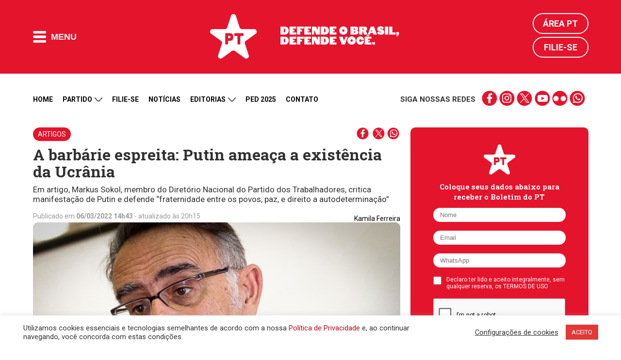

--- FILE ---
content_type: text/html; charset=UTF-8
request_url: https://pt.org.br/a-barbarie-espreita-putin-ameaca-a-existencia-da-ucrania/
body_size: 22333
content:
<!DOCTYPE html>
<html lang="en-US">
<head>
<meta charset="UTF-8">
<meta http-equiv="Cache-Control" content="no-cache, no-store, must-revalidate" />
<meta http-equiv="Pragma" content="no-cache" />
<meta http-equiv="Expires" content="0" />
<meta name="viewport" content="width=device-width, initial-scale=1">
<title>A barbárie espreita: Putin ameaça a existência da Ucrânia | Partido dos Trabalhadores</title>
<meta name="apple-mobile-web-app-title" content="PT 13">
<meta name="application-name" content="PT 13">
<!-- App store -->
<meta name="apple-itunes-app" content="app-id=1552275070">
<meta name="apple-itunes-app" content="app-id=com.mangocorp.apppt">
<!-- Play Store -->
<meta name="google-play-app" content="app-id=com.mangocorp.apppt">
<link rel="apple-touch-icon" sizes="180x180" href="https://pt.org.br/wp-content/themes/pt_2016/icon/apple-touch-icon.png">
<link rel="icon" type="image/png" sizes="32x32" href="https://pt.org.br/wp-content/themes/pt_2016/icon/favicon-32x32.png">
<link rel="icon" type="image/png" sizes="16x16" href="https://pt.org.br/wp-content/themes/pt_2016/icon/favicon-16x16.png">
<link rel="manifest" href="https://pt.org.br/wp-content/themes/pt_2016/icon/site.webmanifest">
<link rel="mask-icon" href="https://pt.org.br/wp-content/themes/pt_2016/icon/safari-pinned-tab.svg" color="#e5132c">
<link rel="shortcut icon" href="https://pt.org.br/wp-content/themes/pt_2016/icon/favicon.ico">
<meta name="msapplication-TileColor" content="#e5132c">
<meta name="msapplication-TileImage" content="https://pt.org.br/wp-content/themes/pt_2016/icon/mstile-144x144.png">
<meta name="msapplication-config" content="https://pt.org.br/wp-content/themes/pt_2016/icon/browserconfig.xml">
<meta name="theme-color" content="#e5132c">
<!-- <meta name="google-site-verification" content="IMuBAQeoM3Ipr8dtlLsKOvYv2gy6pSkNYb13tSe1CG4" /> -->
<meta name="google-site-verification" content="E0DMaSWFRN5XbYtwwmPyf7Q3nGYI0NFj6jF0tvE2jt8" />
<meta name="description" content="Em artigo, Markus Sokol, membro do Diretório Nacional do Partido dos Trabalhadores, critica manifestação de Putin e  defende &#8220;fraternidade entre os povos, paz, e direito a autodeterminação&#8221;">
<link rel="profile" href="http://gmpg.org/xfn/11" />
<link rel="shortcut icon" href="https://pt.org.br/wp-content/themes/pt_2016/assets/images/favicon.png" type="image/x-icon" />
<link rel="alternate" type="application/rss+xml" title="Partido dos Trabalhadores RSS Feed" href="https://pt.org.br/feed/" />
<link rel="alternate" type="application/atom+xml" title="Partido dos Trabalhadores Atom Feed" href="https://pt.org.br/feed/atom/" />
<link rel="pingback" href="https://pt.org.br/xmlrpc.php" />
<link rel='dns-prefetch' href='//ajax.googleapis.com' />
<link rel='dns-prefetch' href='//www.google.com' />
<link rel='dns-prefetch' href='//s7.addthis.com' />
<link rel='dns-prefetch' href='//maxcdn.bootstrapcdn.com' />
<!-- <link rel='stylesheet' id='cf7rt-front-style-css'  href='https://pt.org.br/wp-content/plugins/rich-text-editor-field-for-contact-form-7/css/cf7rt-front.css?ver=4.9.27' media='all' /> -->
<!-- <link rel='stylesheet' id='cookie-law-info-css'  href='https://pt.org.br/wp-content/plugins/cookie-law-info/public/css/cookie-law-info-public.css?ver=2.0.1' media='all' /> -->
<!-- <link rel='stylesheet' id='cookie-law-info-gdpr-css'  href='https://pt.org.br/wp-content/plugins/cookie-law-info/public/css/cookie-law-info-gdpr.css?ver=2.0.1' media='all' /> -->
<link rel="stylesheet" type="text/css" href="//pt.org.br/wp-content/cache/wpfc-minified/knh7yprd/hjp6d.css" media="all"/>
<link rel='stylesheet' id='fontawesome-css'  href='https://maxcdn.bootstrapcdn.com/font-awesome/4.7.0/css/font-awesome.min.css?ver=4.7.0' media='all' />
<!-- <link rel='stylesheet' id='penci_style-css'  href='https://pt.org.br/wp-content/themes/pt_2016/style.css?ver=1682596153' media='all' /> -->
<!-- <link rel='stylesheet' id='main.css-css'  href='https://pt.org.br/wp-content/themes/pt_2016/main.css?ver=1713543500' media='all' /> -->
<!-- <link rel='stylesheet' id='owl-carousel-theme-css'  href='https://pt.org.br/wp-content/themes/pt_2016/assets//css/owl.theme.default.css?ver=2.2.1' media='all' /> -->
<!-- <link rel='stylesheet' id='carousel-css'  href='https://pt.org.br/wp-content/themes/pt_2016/assets//css/carousel.css?ver=1.0.0' media='all' /> -->
<link rel="stylesheet" type="text/css" href="//pt.org.br/wp-content/cache/wpfc-minified/8wnjnqt7/hjp6d.css" media="all"/>
<script type='text/javascript' src='https://ajax.googleapis.com/ajax/libs/jquery/2.1.4/jquery.min.js?ver=2.1.4'></script>
<script type='text/javascript'>
/* <![CDATA[ */
var Cli_Data = {"nn_cookie_ids":[],"cookielist":[],"non_necessary_cookies":[],"ccpaEnabled":"","ccpaRegionBased":"","ccpaBarEnabled":"","ccpaType":"gdpr","js_blocking":"1","custom_integration":"","triggerDomRefresh":"","secure_cookies":""};
var cli_cookiebar_settings = {"animate_speed_hide":"500","animate_speed_show":"500","background":"#FFF","border":"#b1a6a6c2","border_on":"","button_1_button_colour":"#e23838","button_1_button_hover":"#b52d2d","button_1_link_colour":"#fff","button_1_as_button":"1","button_1_new_win":"","button_2_button_colour":"#333","button_2_button_hover":"#292929","button_2_link_colour":"#444","button_2_as_button":"","button_2_hidebar":"","button_3_button_colour":"#3566bb","button_3_button_hover":"#2a5296","button_3_link_colour":"#fff","button_3_as_button":"1","button_3_new_win":"","button_4_button_colour":"#000","button_4_button_hover":"#000000","button_4_link_colour":"#333333","button_4_as_button":"","button_7_button_colour":"#d83636","button_7_button_hover":"#ad2b2b","button_7_link_colour":"#fff","button_7_as_button":"1","button_7_new_win":"","font_family":"inherit","header_fix":"","notify_animate_hide":"1","notify_animate_show":"","notify_div_id":"#cookie-law-info-bar","notify_position_horizontal":"right","notify_position_vertical":"bottom","scroll_close":"","scroll_close_reload":"","accept_close_reload":"","reject_close_reload":"","showagain_tab":"","showagain_background":"#fff","showagain_border":"#000","showagain_div_id":"#cookie-law-info-again","showagain_x_position":"100px","text":"#333333","show_once_yn":"","show_once":"10000","logging_on":"","as_popup":"","popup_overlay":"1","bar_heading_text":"","cookie_bar_as":"banner","popup_showagain_position":"bottom-right","widget_position":"left"};
var log_object = {"ajax_url":"https:\/\/pt.org.br\/wp-admin\/admin-ajax.php"};
/* ]]> */
</script>
<script src='//pt.org.br/wp-content/cache/wpfc-minified/7xzuo4cp/hjp6d.js' type="text/javascript"></script>
<!-- <script type='text/javascript' src='https://pt.org.br/wp-content/plugins/cookie-law-info/public/js/cookie-law-info-public.js?ver=2.0.1'></script> -->
<link rel='https://api.w.org/' href='https://pt.org.br/wp-json/' />
<link rel="canonical" href="https://pt.org.br/a-barbarie-espreita-putin-ameaca-a-existencia-da-ucrania/" />
<link rel='shortlink' href='https://pt.org.br/?p=325460' />
<link rel="alternate" type="application/json+oembed" href="https://pt.org.br/wp-json/oembed/1.0/embed?url=https%3A%2F%2Fpt.org.br%2Fa-barbarie-espreita-putin-ameaca-a-existencia-da-ucrania%2F" />
<link rel="alternate" type="text/xml+oembed" href="https://pt.org.br/wp-json/oembed/1.0/embed?url=https%3A%2F%2Fpt.org.br%2Fa-barbarie-espreita-putin-ameaca-a-existencia-da-ucrania%2F&#038;format=xml" />
<style type="text/css">
.ctl-bullets-container {
display: table;
position: fixed;
right: 0;
height: 100%;
z-index: 1049;
font-weight: normal;
}</style><script>(function(d, s, id) {
var js, fjs = d.getElementsByTagName(s)[0];
if (d.getElementById(id)) return;
js = d.createElement(s); js.id = id;
js.src = "//connect.facebook.net/en_US/sdk.js#xfbml=1&version=v2.5&appId=477563158921841";
fjs.parentNode.insertBefore(js, fjs);
}(document, 'script', 'facebook-jssdk'));
window.fbAsyncInit = function() {
FB.init({
appId: '477563158921841',
version: 'v2.5',
status: true,
cookie: true,
xfbml: true,
oauth: true});
FB.Canvas.setAutoGrow();
}
</script>
<script type="text/javascript">
(function(i,s,o,g,r,a,m){i['GoogleAnalyticsObject']=r;i[r]=i[r]||function(){
(i[r].q=i[r].q||[]).push(arguments)},i[r].l=1*new Date();a=s.createElement(o),
m=s.getElementsByTagName(o)[0];a.async=1;a.src=g;m.parentNode.insertBefore(a,m)
})(window,document,'script','//www.google-analytics.com/analytics.js','ga');
ga('create', 'UA-25174651-1', 'auto');
ga('send', 'pageview');
</script>
<meta property="fb:app_id" content="477563158921841" />
<meta property="fb:pages" content="105821366170914" />
<meta property="og:title" content="A barbárie espreita: Putin ameaça a existência da Ucrânia" />
<meta property="og:description" content="Em artigo, Markus Sokol, membro do Diretório Nacional do Partido dos Trabalhadores, critica manifestação de Putin e  defende "fraternidade entre os povos, paz, e direito a autodeterminação"" />
<meta property="og:url" content="https://pt.org.br/a-barbarie-espreita-putin-ameaca-a-existencia-da-ucrania/" />
<meta property="og:image" content="https://pt.org.br/wp-content/uploads/2021/02/markus-sokol-kamilaferreira.jpg" />
<meta property="og:site_name" content="Partido dos Trabalhadores" />
<meta property="og:type" content="website" />
<meta name="twitter:card" content="summary_large_image">
<meta name="twitter:site" content="@ptbrasil">
<meta name="twitter:title" content="A barbárie espreita: Putin ameaça a existência da Ucrânia">
<meta name="twitter:description" content="Em artigo, Markus Sokol, membro do Diretório Nacional do Partido dos Trabalhadores, critica manifestação de Putin e  defende "fraternidade entre os povos, paz, e direito a autodeterminação"">
<meta name="twitter:image" content="https://pt.org.br/wp-content/uploads/2021/02/markus-sokol-kamilaferreira.jpg">
<script type="text/javascript">
var cli_flush_cache = true;
</script>
<meta name="onesignal" content="wordpress-plugin"/>
<script>
window.OneSignalDeferred = window.OneSignalDeferred || [];
OneSignalDeferred.push(function(OneSignal) {
var oneSignal_options = {};
window._oneSignalInitOptions = oneSignal_options;
oneSignal_options['serviceWorkerParam'] = { scope: '/' };
oneSignal_options['serviceWorkerPath'] = 'OneSignalSDKWorker.js.php';
OneSignal.Notifications.setDefaultUrl("https://pt.org.br");
oneSignal_options['wordpress'] = true;
oneSignal_options['appId'] = 'd30220fb-13ca-4c80-90f4-c84998d3bd3b';
oneSignal_options['allowLocalhostAsSecureOrigin'] = true;
oneSignal_options['welcomeNotification'] = { };
oneSignal_options['welcomeNotification']['title'] = "Partido dos Trabalhadores";
oneSignal_options['welcomeNotification']['message'] = "Obrigado por receber nossas mensagens";
oneSignal_options['welcomeNotification']['url'] = "https://pt.org.br";
oneSignal_options['path'] = "https://pt.org.br/wp-content/plugins/onesignal-free-web-push-notifications/sdk_files/";
oneSignal_options['safari_web_id'] = "web.onesignal.auto.0d6d1ede-d24a-45d0-ba73-2f88839c0735";
oneSignal_options['promptOptions'] = { };
oneSignal_options['promptOptions']['actionMessage'] = "Receba nossas notificações";
oneSignal_options['promptOptions']['acceptButtonText'] = "Sim";
oneSignal_options['promptOptions']['cancelButtonText'] = "Não, obrigado";
oneSignal_options['promptOptions']['autoAcceptTitle'] = "Clique para permitir";
OneSignal.init(window._oneSignalInitOptions);
OneSignal.Slidedown.promptPush()      });
function documentInitOneSignal() {
var oneSignal_elements = document.getElementsByClassName("OneSignal-prompt");
var oneSignalLinkClickHandler = function(event) { OneSignal.Notifications.requestPermission(); event.preventDefault(); };        for(var i = 0; i < oneSignal_elements.length; i++)
oneSignal_elements[i].addEventListener('click', oneSignalLinkClickHandler, false);
}
if (document.readyState === 'complete') {
documentInitOneSignal();
}
else {
window.addEventListener("load", function(event){
documentInitOneSignal();
});
}
</script>
<link rel="amphtml" href="https://pt.org.br/a-barbarie-espreita-putin-ameaca-a-existencia-da-ucrania/amp/"><link rel="icon" href="https://pt.org.br/wp-content/uploads/2018/03/cropped-pt-logo.png" sizes="32x32" />
<link rel="icon" href="https://pt.org.br/wp-content/uploads/2018/03/cropped-pt-logo.png" sizes="192x192" />
<link rel="apple-touch-icon-precomposed" href="https://pt.org.br/wp-content/uploads/2018/03/cropped-pt-logo.png" />
<meta name="msapplication-TileImage" content="https://pt.org.br/wp-content/uploads/2018/03/cropped-pt-logo.png" />
<style type="text/css" id="wp-custom-css">
@media (max-width: 768px) {
.wp-video {
width: 100% !important;
height: auto !important;
}
}		</style>
<!-- W3TC-include-css -->
<!--[if lt IE 9]>
<script src="https://pt.org.br/wp-content/themes/pt_2016/assets/js/html5.js"></script>
<link rel="stylesheet" type="text/css" href="https://pt.org.br/wp-content/themes/pt_2016/assets/css/ie.css">
<![endif]-->
<link rel="preconnect" href="https://fonts.gstatic.com" crossorigin />
<link href="https://fonts.googleapis.com/css2?family=Roboto+Slab:wght@300;700&family=Roboto:wght@300;400;500;700&display=swap" rel="stylesheet" />
<!-- TODO: DISABLE to production -->
<!-- <link rel="stylesheet" type="text/css" href="https://pt.org.br/wp-content/themes/pt_2016/main.css"> -->
<!-- TODO: ENABLE to production -->
<!-- <link rel="stylesheet" type="text/css" href="https://pt.org.br/wp-content/themes/pt_2016/main.min.css"> -->
<meta name="msvalidate.01" content="14C2480238C9E0E76C3B5EC956873577" />
<script type="text/javascript" async src="https://d335luupugsy2.cloudfront.net/js/loader-scripts/815aacb8-64dd-4623-b66a-e39edd99c826-loader.js"></script>
<!-- Google tag (gtag.js) -->
<script async src="https://www.googletagmanager.com/gtag/js?id=G-6GRYGY80H6"></script>
<script>
window.dataLayer = window.dataLayer || [];
function gtag(){dataLayer.push(arguments);}
gtag('js', new Date());
gtag('config', 'G-6GRYGY80H6');
</script>
</head>
<body class="post-template-default single single-post postid-325460 single-format-standard a-barbarie-espreita-putin-ameaca-a-existencia-da-ucrania" style="">
<!-- Google Tag Manager (noscript) -->
<noscript><iframe src="https://www.googletagmanager.com/ns.html?id=GTM-N9QPXDX" height="0" width="0" style="display:none;visibility:hidden"></iframe></noscript>
<!-- End Google Tag Manager (noscript) -->
<!-- Main header -->
<header class="main-header">
<div class="main-header-content">
<div class="limit">
<div class="flex vertical-middle">
<button class="flat-button main-header-button-menu">
<i class="icon-menu-mobile"></i>
<span>Menu</span>
</button>
</div>
<div class="flex vertical-middle header-logos">				<a href="https://pt.org.br">
<img alt="PT" class="logo-pt" height="92" src="https://pt.org.br/wp-content/themes/pt_2016/assets/images/logos/logo-pt.png" width="96" />
</a>
<a href="https://pt.org.br">
<img alt="Lula presidente" class="logo-lula-presidente" src="https://pt.org.br/wp-content/themes/pt_2016/assets/images/logos/pt_site_topo.png" width="245" />
</a>
</div>
<div class="main-header-login">
<a href="https://pt.org.br/area-pt/" title="Área PT">Área PT</a>
<a href="https://pt.org.br/filiacao/" title="Filie-se">Filie-se</a>
</div>
</div>
</div>
<nav class="main-header-nav" aria-label="main-nav">
<div class="limit">
<div class="nav-column">
<h4 class="nav-title">Menu do site</h4>
<ol class="nav-list">
<li><a href='https://pt.org.br/nossa-historia/' class='nav-item-link' title='Partido'>Partido</a></li><li><a href='https://filiacao.pt.org.br/?utm_source=sitept' class='nav-item-link' title='Filie-se'>Filie-se</a></li><li><a href='https://pt.org.br/noticias/' class='nav-item-link' title='Notícias'>Notícias</a></li><li><a href='https://pt.org.br/artigos/' class='nav-item-link' title='Artigos'>Artigos</a></li><li><a href='/contato' class='nav-item-link' title='Contato'>Contato</a></li><li><a href='http://doe.pt.org.br' class='nav-item-link' title='Doação'>Doação</a></li>					</ol>
</div>
<div class="nav-column">
<h4 class="nav-title">Editorias</h4>
<ol class="nav-list">
<li><a href='https://pt.org.br/lula/' class='nav-item-link' title='Lula'>Lula</a></li><li><a href='https://pt.org.br/economia/' class='nav-item-link' title='Economia'>Economia</a></li><li><a href='https://pt.org.br/brasil/' class='nav-item-link' title='Brasil'>Brasil</a></li><li><a href='https://pt.org.br/internacional/' class='nav-item-link' title='Internacional'>Internacional</a></li><li><a href='https://pt.org.br/saude/' class='nav-item-link' title='Saúde'>Saúde</a></li><li><a href='https://pt.org.br/mulheres/' class='nav-item-link' title='Mulheres'>Mulheres</a></li><li><a href='https://pt.org.br/educacao/' class='nav-item-link' title='Educação'>Educação</a></li><li><a href='https://pt.org.br/direitos-humanos/' class='nav-item-link' title='Direitos Humanos'>Direitos Humanos</a></li><li><a href='https://pt.org.br/cultura/' class='nav-item-link' title='Cultura'>Cultura</a></li><li><a href='https://pt.org.br/artigos/' class='nav-item-link' title='Artigos'>Artigos</a></li><li><a href='https://pt.org.br/justica/' class='nav-item-link' title='Justiça'>Justiça</a></li><li><a href='https://pt.org.br/meio-ambiente/' class='nav-item-link' title='Meio Ambiente'>Meio Ambiente</a></li><li><a href='https://pt.org.br/noticias-do-pt/' class='nav-item-link' title='Notícias do PT'>Notícias do PT</a></li>					</ol>
</div>
<div class="nav-column">
<h4 class="nav-title">Partido</h4>
<ol class="nav-list">
<li><a href='https://pt.org.br/nossa-historia/' class='nav-item-link' title='Nossa História'>Nossa História</a></li><li><a href='https://pt.org.br/estrutura-partidaria/' class='nav-item-link' title='Estrutura Partidária'>Estrutura Partidária</a></li><li><a href='https://pt.org.br/comissao-executiva-nacional/' class='nav-item-link' title='Comissão Executiva Nacional'>Comissão Executiva Nacional</a></li><li><a href='https://pt.org.br/diretorio-nacional/' class='nav-item-link' title='Diretório Nacional'>Diretório Nacional</a></li><li><a href='https://pt.org.br/secretarias-e-setoriais/' class='nav-item-link' title='Secretarias e Setoriais'>Secretarias e Setoriais</a></li><li><a href='https://pt.org.br/diretorios-estaduais/' class='nav-item-link' title='Diretórios Estaduais'>Diretórios Estaduais</a></li>					</ol>
</div>
<div class="nav-column">
<h4 class="nav-title">Documentos</h4>
<ol class="nav-list">
<li><a href='https://pt.org.br/manifesto-de-fundacao-do-partido-dos-trabalhadores/' class='nav-item-link' title='Manifesto de Fundação do PT'>Manifesto de Fundação do PT</a></li><li><a href='https://pt.org.br/carta-de-principios-do-partido-dos-trabalhadores/' class='nav-item-link' title='Carta de Princípios do PT'>Carta de Princípios do PT</a></li><li><a href='https://pt.org.br/wp-content/uploads/2016/03/estatuto-pt.pdf' class='nav-item-link' title='Estatuto do PT'>Estatuto do PT</a></li><li><a href='https://pt.org.br/tag/notas-oficiais/' class='nav-item-link' title='Notas e Resoluções'>Notas e Resoluções</a></li><li><a href='https://pt.org.br/tag/download/' class='nav-item-link' title='Downloads e Materiais de Divulgação'>Downloads e Materiais de Divulgação</a></li><li><a href='https://pt.org.br/termos-de-uso-das-redes-sociais-do-partido-dos-trabalhadores/' class='nav-item-link' title='Termo de Uso'>Termo de Uso</a></li><li><a href='https://pt.org.br/politica-de-privacidade/' class='nav-item-link' title='Política de Privacidade'>Política de Privacidade</a></li>					</ol>
</div>
<div class="nav-column">
<h4 class="nav-title">Comunidade</h4>
<ol class="nav-list">
<li><a href='https://filiacao.pt.org.br/?utm_source=sitept' class='nav-item-link' title='Filie-se'>Filie-se</a></li><li><a href='http://doe.pt.org.br' class='nav-item-link' title='Faça sua doação'>Faça sua doação</a></li><li><a href='https://pt.org.br/area-pt' class='nav-item-link' title='Área PT'>Área PT</a></li><li><a href='https://pt.org.br/?page_id=27557' class='nav-item-link' title='Fale conosco'>Fale conosco</a></li>					</ol>
</div>
<button class="main-header-close-button">Fechar <i>X</i></button>
</div>
</nav>
<!--
<div style="background: #000;">
<div class="limit">
<iframe src="https://radio.pt.org.br/radio.html" width="100%" height="75" frameborder="0" marginwidth="0" marginheight="0" scrolling="no"></iframe>
</div>
</div>
-->
</header>
<main>
<div class="limit" style="margin-top: 15px;">
<ul class="secondary-nav-social mobile">
<li><strong>Siga nossas redes</strong></li>
<li class="links">
<a href="https://www.facebook.com/pt.brasil" title="" target="_blank" class="social-icons-red facebook">facebook</a>
<a href="https://www.instagram.com/ptbrasil/" title="" target="_blank" class="social-icons-red instagram">instagram</a>
<a href="https://x.com/ptbrasil" title="" target="_blank" class="social-icons-red twitter">twitter</a>
<a href="https://www.youtube.com/user/TVPTBrasil" title="" target="_blank" class="social-icons-red youtube">youtube</a>
<a href="https://www.flickr.com/photos/ptbrasil/" title="" target="_blank" class="social-icons-red flickr">flickr</a>
<a href="https://contato.pt.org.br/cadastro" title="" target="_blank" class="social-icons-red whatsapp">whatsapp</a>
</li>
</ul>
<nav class="secondary-nav hide-down-lg" aria-label="secondary-nav">
<ol class="secondary-nav-list">
<li>
<a href="https://pt.org.br/" title="Home">Home</a>
</li>
<li class="open-submenu">
<a href="#" title="Partido">
Partido
<i class="icon-arrow-down"></i>
</a>
<ol class="nav-list-submenu">
<li><a href='https://pt.org.br/nossa-historia/' title='Nossa História'>Nossa História</a></li><li><a href='https://pt.org.br/estrutura-partidaria/' title='Estrutura Partidária'>Estrutura Partidária</a></li><li><a href='https://pt.org.br/comissao-executiva-nacional/' title='Comissão Executiva Nacional'>Comissão Executiva Nacional</a></li><li><a href='https://pt.org.br/diretorio-nacional/' title='Diretório Nacional'>Diretório Nacional</a></li><li><a href='https://pt.org.br/secretarias-e-setoriais/' title='Secretarias e Setoriais'>Secretarias e Setoriais</a></li><li><a href='https://pt.org.br/diretorios-estaduais/' title='Diretórios Estaduais'>Diretórios Estaduais</a></li>						</ol>
</li>
<li>
<a href="https://pt.org.br/filiacao/" title="Filie-se">Filie-se</a>
</li>
<li>
<a href="https://pt.org.br/noticias/" title="Notícias">Notícias</a>
</li>
<li class="open-submenu">
<a href="#" title="Partido">
Editorias
<i class="icon-arrow-down"></i>
</a>
<ol class="nav-list-submenu">
<li><a href='https://pt.org.br/lula/' title='Lula'>Lula</a></li><li><a href='https://pt.org.br/economia/' title='Economia'>Economia</a></li><li><a href='https://pt.org.br/brasil/' title='Brasil'>Brasil</a></li><li><a href='https://pt.org.br/internacional/' title='Internacional'>Internacional</a></li><li><a href='https://pt.org.br/saude/' title='Saúde'>Saúde</a></li><li><a href='https://pt.org.br/mulheres/' title='Mulheres'>Mulheres</a></li><li><a href='https://pt.org.br/educacao/' title='Educação'>Educação</a></li><li><a href='https://pt.org.br/direitos-humanos/' title='Direitos Humanos'>Direitos Humanos</a></li><li><a href='https://pt.org.br/cultura/' title='Cultura'>Cultura</a></li><li><a href='https://pt.org.br/artigos/' title='Artigos'>Artigos</a></li><li><a href='https://pt.org.br/justica/' title='Justiça'>Justiça</a></li><li><a href='https://pt.org.br/meio-ambiente/' title='Meio Ambiente'>Meio Ambiente</a></li><li><a href='https://pt.org.br/noticias-do-pt/' title='Notícias do PT'>Notícias do PT</a></li>						</ol>
</li>
<li>
<a href="https://ped2025.pt.org.br/" target="_blank" title="PED">PED 2025</a>
</li>
<li>
<a href="https://pt.org.br/contato/" title="Contato">Contato</a>
</li>
<!--
<li>
<a href="https://doe.pt.org.br" target="_blank" title="Doação">Doação</a>
</li>
-->
</ol>
<ul class="secondary-nav-social">
<li><strong>Siga nossas redes</strong></li>
<li class="links">
<a href="https://www.facebook.com/pt.brasil" title="" target="_blank" class="social-icons-red facebook">facebook</a>
<a href="https://www.instagram.com/ptbrasil/" title="" target="_blank" class="social-icons-red instagram">instagram</a>
<a href="https://bsky.app/profile/pt.org.br" title="" target="_blank" class="social-icons-red twitter">twitter</a>
<a href="https://www.youtube.com/user/TVPTBrasil" title="" target="_blank" class="social-icons-red youtube">youtube</a>
<a href="https://www.flickr.com/photos/ptbrasil/" title="" target="_blank" class="social-icons-red flickr">flickr</a>
<a href="https://contato.pt.org.br/cadastro" title="" target="_blank" class="social-icons-red whatsapp">whatsapp</a>
</li>
</ul>
</nav>
</div>
<div class="limit">
<div>
<a href="https://setoriais.pt.org.br/" target="_blank">
<img src='' class="main-banner-desktop" />
<img src='' class="main-banner-mobile" />
</a>
</div>
</div>
<!-- <div class="container penci-breadcrumb single-breadcrumb">
<span><a class="crumb" href="https://pt.org.br/"><i class="fa fa-home"></i></a></span><i class="fa fa-angle-right"></i>
<span><a class="penci-cat-name" href="https://pt.org.br/artigos/" title="View all posts in Artigos" >Artigos</a></span>
</div> -->
<div class="limit single-post-container container-single container-single-magazine penci_sidebar right-sidebar penci-enable-lightbox">
<article id="post-325460" class="post type-post post-325460 status-publish format-standard has-post-thumbnail hentry category-artigos tag-8-de-marco tag-estados-unidos tag-otan tag-ucrania">
<div class="single-post-pre-header">
<a href='/artigos' title='' class='single-post-category-label'>Artigos</a>
<div>
<a href="" title="Compartilhar no Facebook" class="social-icons-red w-25" data-pt-share-url="https://pt.org.br/a-barbarie-espreita-putin-ameaca-a-existencia-da-ucrania/" data-pt-share-title="A barbárie espreita: Putin ameaça a existência da Ucrânia"></a>
<a href="" title="Compartilhar no Twitter" class="social-icons-red w-25 twitter" data-pt-share-url="https://pt.org.br/a-barbarie-espreita-putin-ameaca-a-existencia-da-ucrania/" data-pt-share-title="A barbárie espreita: Putin ameaça a existência da Ucrânia"></a>
<a href="" title="Compartilhar no Whatsapp" class="social-icons-red w-25 whatsapp" data-pt-share-url="https://pt.org.br/a-barbarie-espreita-putin-ameaca-a-existencia-da-ucrania/" data-pt-share-title="A barbárie espreita: Putin ameaça a existência da Ucrânia"></a>
</div>
</div>
<header class="single-header">
<h1 class="post-title single-post-title">A barbárie espreita: Putin ameaça a existência da Ucrânia</h1>
<h2 class="single-post-subtitle">
Em artigo, Markus Sokol, membro do Diretório Nacional do Partido dos Trabalhadores, critica manifestação de Putin e  defende &#8220;fraternidade entre os povos, paz, e direito a autodeterminação&#8221;		</h2>
<p class="single-post-datetime">
Publicado em <time pubdate><strong>06/03/2022 14h43</strong> - atualizado às 20h15</time>
<!-- - Última edição <time datetime="<strong>06/03/2022 14h43</strong> - atualizado às 20h15"><strong>06/03/2022 14h43</strong> - atualizado às 20h15</time> -->
</p>
</header>
<div class="single-post-main-content">
<!-- <div class="inner-post-entry"> -->
<div class="post-image">
<div class="credito_imagem">Kamila Ferreira</div><div class="wp-caption aligncenter"><a href="https://pt.org.br/wp-content/uploads/2021/02/markus-sokol-kamilaferreira.jpg" class="post-image-link" data-rel="penci-gallery-image-content"><img width="750" height="500" src="https://pt.org.br/wp-content/uploads/2021/02/markus-sokol-kamilaferreira.jpg" class="attachment-post-thumbnail size-post-thumbnail wp-post-image" alt="" /></a><p class="wp-caption-text">Markus Sokol, dirigente nacional do PT</p></div>									</div>
<p>Nesta hora grave, quando o mundo é impactado pela guerra na Europa, berço da classe trabalhadora, e envolvendo os EUA, por ora por meio de agentes interpostos (governos da União Europeia, colar de bases da Otan voltadas ao Leste &#8211; Rússia, China etc. -, e geograficamente por detrás da Ucrânia), agora ainda mais com sanções desprezíveis que recairão sobre o povo russo, neste momento terrível, quero reagir ao discurso bárbaro de Vladimir Putin nos jornais de hoje (OESP, NYT, AFP e, para os incrédulos, também em órgãos russos de língua inglesa, francesa e alemã) &#8211; (uma fala pior que a do deputado paulista Mamãe Falei (&#8220;as ucranianas são baratas&#8221;).</p>
<p>Putin jogou, e tem ainda mais, obuses, projéteis e mísseis, bem mais agravantes e humilhantes às mulheres e homens ucranianas e ucranianos, do que os trocados do idiota misógino Mamãe Falei, o qual é tão imbecil quanto os bolso-putinistas do Palácio do Planalto, os ex-bolsominios hoje bidenistas no mesmo Palácio do Planalto (do general Mourão a outros, não “menos votados”, por que nunca foram votados), e também conhecidos golpistas até “votados” quando Lula estava preso, quando o PT e outros setores populares estavam sendo perseguidos e ofendidos.</p>
<p>Pois Putin, a propósito deste próximo dia 8 de Março, Dia da Mulher na Federação Russa, companheiras e companheiros, saiu-se com esta ameaça à simples existência da Ucrânia.</p>
<p>“Em reunião com funcionárias da companhia Aeroflot, no Dia da Mulher russo, disse que ‘a liderança atual da Ucrânia precisa entender que se continuarem a fazer o que estão fazendo (sic), colocarão a existência do Estado ucraniano em risco. Se isso acontecer, a culpa será deles (!)’.”</p>
<p>Esta fala retoma o eixo do discurso fanatizador de Putin no último dia 21, quando negou a existência da nação ucraniana, “criada por erro de Lenin e do Partido Comunista”, ao anunciar o envio das tropas russas para dentro da Ucrânia.</p>
<p>A verdade histórica é que a entrada soberana da Ucrânia na União das Republicas Socialistas Soviéticas, nos anos 20, após a revolução de 1917, não foi a criação, mas a coroação da libertação da Ucrânia, em luta secular pelo direito a existência como nação, negada pela “prisão dos povos” (o Império Russo tzarista), assim qualificada pela opinião progressista à época.</p>
<p>Putin faz uma ameaça bárbara como essa, com tinha traços bárbaros o regime do Império Russo cuja nostalgia ele excita. As manchetes da imprensa falam de que cogita do fim da Ucrânia, e não é em relação à supostas “republicas independentes” no Donbass, na fronteira russo-ucraniana, não, nem do regime de Zelenski que é o que é, não, é do “fim do Estado ucraniano” mesmo que ele está falando.</p><div class="related-news desktop"><h3 class="related-news-title">Matérias relacionadas</h3><ul class="related-news-list">
<li class="related-news-item">
<a class="related-news-item-link" href="https://pt.org.br/o-impacto-economico-da-guerra-na-europa-e-o-desgoverno-bolsonaro/" title="O impacto econômico da guerra na Europa e o desgoverno Bolsonaro" target="_blank">
<span class="related-news-link-date">06/03/2022</span>
<span class="related-news-link-title">O impacto econômico da guerra na Europa e o desgoverno Bolsonaro</span>
</a>
</li>
<li class="related-news-item">
<a class="related-news-item-link" href="https://pt.org.br/temer-e-bolsonaro-fecharam-as-fabricas-de-fertilizantes-no-pais/" title="Temer e Bolsonaro fecharam as fábricas de fertilizantes no país" target="_blank">
<span class="related-news-link-date">06/03/2022</span>
<span class="related-news-link-title">Temer e Bolsonaro fecharam as fábricas de fertilizantes no país</span>
</a>
</li>
<li class="related-news-item">
<a class="related-news-item-link" href="https://pt.org.br/focus-48-mulheres-nas-ruas-contra-bolsonaro-e-retrocesso/" title="Focus #48: Mulheres nas ruas contra Bolsonaro e retrocesso" target="_blank">
<span class="related-news-link-date">06/03/2022</span>
<span class="related-news-link-title">Focus #48: Mulheres nas ruas contra Bolsonaro e retrocesso</span>
</a>
</li></ul></div>
<p>Putin faz essa ameaça insuportável de escalada sem-fim, quando o povo russo sabe bem, como sabem os povos da Europa, e em certa medida os povos do mundo, que numa guerra são as mulheres quem mais sofre pelos encargos que se lhes acumulam em jornadas triplas ou quádruplas de trabalho: doméstico, familiar, público e privado.</p>
<p>Mas Putin não pode e não vai vencer esta parada bárbara. A começar do fato da resistência na própria Rússia, com dezenas de milhares em manifestações contra a guerra em São Petersburgo e Moscou – 8 mil presos -, de manifestos de milhares de cientistas, de mais um milhão de adesões em um abaixo-assinado contra a guerra etc. Lembrando as manifestações de massa, independentes de governos na Europa, como os 250 mil alemães por “Não à guerra” no domingo passado, mobilizados pela central sindical DGB (revoltada com a decisão do premiê social-democrata Scholtz de rearmar a Bundeswehr, o exército alemão, com 110 bilhões de euros nos próximos anos).</p>
<p>Neste dia 8 de março, em todo o planeta, vai ecoar o &#8220;Não à Guerra nas Ucrânia&#8221;. Mulheres e homens da classe trabalhadora unidas e unidos, conforme a origem do dia 8 de Março, decidido como Dia Internacional de Luta Pelos Direitos das Mulheres, na 2ª Conferencia Internacionalista das Mulheres Socialistas, em agosto de 1910. Com Clara Zetkin, Rosa Luxemburgo e todas as outras.</p>
<p>&#8220;Fraternidade entre os povos, paz, e direito a autodeterminação&#8221;.</p>
<p><strong>Markus Sokol, membro do Diretório Nacional do Partido dos Trabalhadores.</strong></p>
<div class="single-post-share-container">
<p>
<span class="share-title">
Compartilhe essa notícia:
</span>
<a href="" title="Compartilhar no Facebook" class="social-icons-red w-25" data-pt-share-url="https://pt.org.br/a-barbarie-espreita-putin-ameaca-a-existencia-da-ucrania/" data-pt-share-title="A barbárie espreita: Putin ameaça a existência da Ucrânia"></a>
<a href="" title="Compartilhar no Twitter" class="social-icons-red w-25 twitter" data-pt-share-url="https://pt.org.br/a-barbarie-espreita-putin-ameaca-a-existencia-da-ucrania/" data-pt-share-title="A barbárie espreita: Putin ameaça a existência da Ucrânia"></a>
<a href="" title="Compartilhar no Whatsapp" class="social-icons-red w-25 whatsapp" data-pt-share-url="https://pt.org.br/a-barbarie-espreita-putin-ameaca-a-existencia-da-ucrania/" data-pt-share-title="A barbárie espreita: Putin ameaça a existência da Ucrânia"></a>
</p>
</div>
<div class="single-post-topics">
<h4 class="single-post-topics-title">Tópicos:</h4>
<div class="single-post-topics-tags">
<a href="https://pt.org.br/tag/8-de-marco/" rel="tag">8 de março</a><a href="https://pt.org.br/tag/estados-unidos/" rel="tag">Estados Unidos</a><a href="https://pt.org.br/tag/otan/" rel="tag">OTAN</a><a href="https://pt.org.br/tag/ucrania/" rel="tag">Ucrânia</a>					</div>
</div>
<!-- </div> -->
</div>
<!-- <div class="banner_horizontal">
<a href="https://doe.pt.org.br/" title="Faça sua doação" target="_blank">
<img id="Faça sua doação" src="https://pt.org.br/wp-content/themes/pt_2016/assets/images/banners/banner-doacao.png" alt="Faça sua doação">
</a>
</div> -->
</article>
<aside class="single-post-sidebar">
<div id="mailing_widget-2" class="widget mailing_widget">			<style>
small.error{
color: white;
background: red;
border-radius: 3px;
padding: 2px 5px;
}
#newsletter-widget-sucessmsg{
font-family: 'Raleway',sans-serif;
position: relative;
display: block;
text-transform: uppercase;
padding: 0;
z-index: 3;
padding-bottom: 2px;
text-align: center;
font-weight: bold;
font-size: 18px;
color: #fff !important;
}
</style>
<script type="text/javascript">
var onloadCallback = function() {
$('.newsletter-recaptcha').each(function(e, i) {
var id = $(this).attr('id');
grecaptcha.render(id, {
'sitekey' : '6LdRi74dAAAAAGZy87PxpNSGmXnmKQtOfwNdkYrd'
});
});
};
</script>
<div class="newsletter-widget">
<div class="limit" hash="1695900498">
<h4 class="newsletter-widget-title">
<span>Coloque seus dados abaixo para receber o <b>Boletim do PT</b></span>
<i class="logo-pt-white">PT</i>
</h4>
<form id="newsletter-widget-form" hash="1695900498" class="newsletter-widget-form newsletter-widget-form" onsubmit="return false;">
<p class="newsletter-widget-field">
<input
id="newsletter-widget-nome"
placeholder="Nome"
required
type="text"
size="16"
/>
</p>
<p class="newsletter-widget-field">
<input id="newsletter-widget-email" placeholder="Email" required type="text"  size="16">
</p>
<p class="newsletter-widget-field">
<input id="newsletter-widget-telefone" placeholder="WhatsApp" required type="tel"  size="8">
</p>
<p class="newsletter-widget-field">
<label class="newsletter-widget-label-checkbox newsletter-widget-form-checkbox">
<span class="custom-checkbox">
<input type="checkbox" required name="aceito" id="cb_aceito" />
</span>
<span class="text">
Declaro ter lido e aceito integralmente, sem qualquer reserva, os
<a href="https://pt.org.br/politica-de-privacidade/" target="_blank" class="terms-link">
TERMOS DE USO
</a>
</span>
</label>
</p>
<div id="lista-integracao-recaptcha" class="newsletter-widget-recaptcha">
<input type="hidden" required name="recaptcha" id="newsletter-widget-recaptcha">
<div id="newsletter-recaptcha-57818814" class="newsletter-recaptcha"></div>
</div>
<p class="newsletter-widget-field text-center">
<button
type="submit"
class="link-button-outlined newsletter-widget-button"
onclick="submitNewsletter('1695900498')"
>
<span class="text">Cadastrar</span>
<span class="send">Enviando</span>
</button>
</p>
</form>
<div id="newsletter-widget-sucessmsg"></div>
</div>
</div>
<script>
function phoneKeypress(e){var t=e.which;return!(e.target.value.length>=11)&&(t>47&&58>t||(8==t||0==t))}function requestResponse(e,t,s,r){s||(s=_boxSuccessMsg),r||(r=_form),null!=s.getAttribute("color")?s.setAttribute("color","status-error"==e?"red":"green"):(s.className=e,s.style.width=r.getElementsByTagName("button")[0].offsetLeft+r.getElementsByTagName("button")[0].offsetWidth+1),s.innerHTML=t}function clearTimer(e,t){e?(clearTimeout(_doc["timer"+e]),_doc["timer"+e]=setInterval(function(){requestResponse("","",t),clearTimeout(_doc["timer"+e])},7e3)):(clearTimeout(_timer),_timer=setInterval(function(){requestResponse("",""),clearTimeout(_timer)},7e3))}var _form,_boxSuccessMsg,_btn,_timer,xmlHttp,_doc=this,counterId=0;document.onreadystatechange=function(){if("interactive"==document.readyState){var e=document.getElementById("newsletter-widget-telefone");e&&(e.onkeypress=phoneKeypress)}},postRequest=function(e,t,s,r){s||(s=_btn),r||(r=_boxSuccessMsg);var n=new XMLHttpRequest;n.open("POST","http://aknapps.com/emkt/listas/index.php",!0),n.setRequestHeader("Content-Type","application/x-www-form-urlencoded"),n.send(e),n.onreadystatechange=function(){if(4==n.readyState){var e=JSON.parse(n.responseText).message,o=200!=n.status;if(null!=e&&e.length>0)return void requestResponse(o?"status-error":"status-success",e,r);requestResponse("status-error","Erro. Tente mais tarde")}s.disabled=!1,clearTimer(t,r)}};
</script>
</div>
<div class="special-news xs-hide md-hide">
<div class="special-news-gray-box">
<form role="search" method="get" id="searchform" action="https://pt.org.br/" class="special-news-form">
<label class="special-news-label">
<i class="icon-red-search"></i>
<input type="search" name="s" placeholder="Busque aqui"id="s"/>
</label>
</form>
<h4 class="special-news-title-section font-roboto-slab">Matérias Especiais</h4>
<ol class="special-news-list">
<li class="special-news-list-item">
<span class="special-news-star"></span>
<a href="https://pt.org.br/consegui-ingressar-no-curso-que-sempre-sonhei-prouni-21-anos-36-milhoes-de-bolsas/" class="special-news-item-link" title="‘Consegui ingressar no curso que sempre sonhei.’ Prouni, 21 anos">
‘Consegui ingressar no curso que sempre sonhei.’ Prouni, 21 anos            </a>
</li>
</ol>
</div>
</div>
<form action="" class="pt-archives">
<legend class="pt-archives-title">Arquivo do PT</legend>
<p class="pt-archives-description">Busque aqui matérias por data de publicacão</p>
<p>
<label for="" class="pt-archives-custom-select">
<select class="pt-archives-select" name="" id="">
<option value='https://pt.org.br/2026/01/'>January 2026</option><option value='https://pt.org.br/2025/12/'>December 2025</option><option value='https://pt.org.br/2025/11/'>November 2025</option><option value='https://pt.org.br/2025/10/'>October 2025</option><option value='https://pt.org.br/2025/09/'>September 2025</option><option value='https://pt.org.br/2025/08/'>August 2025</option><option value='https://pt.org.br/2025/07/'>July 2025</option><option value='https://pt.org.br/2025/06/'>June 2025</option><option value='https://pt.org.br/2025/05/'>May 2025</option><option value='https://pt.org.br/2025/04/'>April 2025</option><option value='https://pt.org.br/2025/03/'>March 2025</option><option value='https://pt.org.br/2025/02/'>February 2025</option><option value='https://pt.org.br/2025/01/'>January 2025</option><option value='https://pt.org.br/2024/12/'>December 2024</option><option value='https://pt.org.br/2024/11/'>November 2024</option><option value='https://pt.org.br/2024/10/'>October 2024</option><option value='https://pt.org.br/2024/09/'>September 2024</option><option value='https://pt.org.br/2024/08/'>August 2024</option><option value='https://pt.org.br/2024/07/'>July 2024</option><option value='https://pt.org.br/2024/06/'>June 2024</option><option value='https://pt.org.br/2024/05/'>May 2024</option><option value='https://pt.org.br/2024/04/'>April 2024</option><option value='https://pt.org.br/2024/03/'>March 2024</option><option value='https://pt.org.br/2024/02/'>February 2024</option><option value='https://pt.org.br/2024/01/'>January 2024</option><option value='https://pt.org.br/2023/12/'>December 2023</option><option value='https://pt.org.br/2023/11/'>November 2023</option><option value='https://pt.org.br/2023/10/'>October 2023</option><option value='https://pt.org.br/2023/09/'>September 2023</option><option value='https://pt.org.br/2023/08/'>August 2023</option><option value='https://pt.org.br/2023/07/'>July 2023</option><option value='https://pt.org.br/2023/06/'>June 2023</option><option value='https://pt.org.br/2023/05/'>May 2023</option><option value='https://pt.org.br/2023/04/'>April 2023</option><option value='https://pt.org.br/2023/03/'>March 2023</option><option value='https://pt.org.br/2023/02/'>February 2023</option><option value='https://pt.org.br/2023/01/'>January 2023</option><option value='https://pt.org.br/2022/12/'>December 2022</option><option value='https://pt.org.br/2022/11/'>November 2022</option><option value='https://pt.org.br/2022/10/'>October 2022</option><option value='https://pt.org.br/2022/09/'>September 2022</option><option value='https://pt.org.br/2022/08/'>August 2022</option><option value='https://pt.org.br/2022/07/'>July 2022</option><option value='https://pt.org.br/2022/06/'>June 2022</option><option value='https://pt.org.br/2022/05/'>May 2022</option><option value='https://pt.org.br/2022/04/'>April 2022</option><option value='https://pt.org.br/2022/03/'>March 2022</option><option value='https://pt.org.br/2022/02/'>February 2022</option><option value='https://pt.org.br/2022/01/'>January 2022</option><option value='https://pt.org.br/2021/12/'>December 2021</option><option value='https://pt.org.br/2021/11/'>November 2021</option><option value='https://pt.org.br/2021/10/'>October 2021</option><option value='https://pt.org.br/2021/09/'>September 2021</option><option value='https://pt.org.br/2021/08/'>August 2021</option><option value='https://pt.org.br/2021/07/'>July 2021</option><option value='https://pt.org.br/2021/06/'>June 2021</option><option value='https://pt.org.br/2021/05/'>May 2021</option><option value='https://pt.org.br/2021/04/'>April 2021</option><option value='https://pt.org.br/2021/03/'>March 2021</option><option value='https://pt.org.br/2021/02/'>February 2021</option><option value='https://pt.org.br/2021/01/'>January 2021</option><option value='https://pt.org.br/2020/12/'>December 2020</option><option value='https://pt.org.br/2020/11/'>November 2020</option><option value='https://pt.org.br/2020/10/'>October 2020</option><option value='https://pt.org.br/2020/09/'>September 2020</option><option value='https://pt.org.br/2020/08/'>August 2020</option><option value='https://pt.org.br/2020/07/'>July 2020</option><option value='https://pt.org.br/2020/06/'>June 2020</option><option value='https://pt.org.br/2020/05/'>May 2020</option><option value='https://pt.org.br/2020/04/'>April 2020</option><option value='https://pt.org.br/2020/03/'>March 2020</option><option value='https://pt.org.br/2020/02/'>February 2020</option><option value='https://pt.org.br/2020/01/'>January 2020</option><option value='https://pt.org.br/2019/12/'>December 2019</option><option value='https://pt.org.br/2019/11/'>November 2019</option><option value='https://pt.org.br/2019/10/'>October 2019</option><option value='https://pt.org.br/2019/09/'>September 2019</option><option value='https://pt.org.br/2019/08/'>August 2019</option><option value='https://pt.org.br/2019/07/'>July 2019</option><option value='https://pt.org.br/2019/06/'>June 2019</option><option value='https://pt.org.br/2019/05/'>May 2019</option><option value='https://pt.org.br/2019/04/'>April 2019</option><option value='https://pt.org.br/2019/03/'>March 2019</option><option value='https://pt.org.br/2019/02/'>February 2019</option><option value='https://pt.org.br/2019/01/'>January 2019</option><option value='https://pt.org.br/2018/12/'>December 2018</option><option value='https://pt.org.br/2018/11/'>November 2018</option><option value='https://pt.org.br/2018/10/'>October 2018</option><option value='https://pt.org.br/2018/09/'>September 2018</option><option value='https://pt.org.br/2018/08/'>August 2018</option><option value='https://pt.org.br/2018/07/'>July 2018</option><option value='https://pt.org.br/2018/06/'>June 2018</option><option value='https://pt.org.br/2018/05/'>May 2018</option><option value='https://pt.org.br/2018/04/'>April 2018</option><option value='https://pt.org.br/2018/03/'>March 2018</option><option value='https://pt.org.br/2018/02/'>February 2018</option><option value='https://pt.org.br/2018/01/'>January 2018</option><option value='https://pt.org.br/2017/12/'>December 2017</option><option value='https://pt.org.br/2017/11/'>November 2017</option><option value='https://pt.org.br/2017/10/'>October 2017</option><option value='https://pt.org.br/2017/09/'>September 2017</option><option value='https://pt.org.br/2017/08/'>August 2017</option><option value='https://pt.org.br/2017/07/'>July 2017</option><option value='https://pt.org.br/2017/06/'>June 2017</option><option value='https://pt.org.br/2017/05/'>May 2017</option><option value='https://pt.org.br/2017/04/'>April 2017</option><option value='https://pt.org.br/2017/03/'>March 2017</option><option value='https://pt.org.br/2017/02/'>February 2017</option><option value='https://pt.org.br/2017/01/'>January 2017</option><option value='https://pt.org.br/2016/12/'>December 2016</option><option value='https://pt.org.br/2016/11/'>November 2016</option><option value='https://pt.org.br/2016/10/'>October 2016</option><option value='https://pt.org.br/2016/09/'>September 2016</option><option value='https://pt.org.br/2016/08/'>August 2016</option><option value='https://pt.org.br/2016/07/'>July 2016</option><option value='https://pt.org.br/2016/06/'>June 2016</option><option value='https://pt.org.br/2016/05/'>May 2016</option><option value='https://pt.org.br/2016/04/'>April 2016</option><option value='https://pt.org.br/2016/03/'>March 2016</option><option value='https://pt.org.br/2016/02/'>February 2016</option><option value='https://pt.org.br/2016/01/'>January 2016</option><option value='https://pt.org.br/2015/12/'>December 2015</option><option value='https://pt.org.br/2015/11/'>November 2015</option><option value='https://pt.org.br/2015/10/'>October 2015</option><option value='https://pt.org.br/2015/09/'>September 2015</option><option value='https://pt.org.br/2015/08/'>August 2015</option><option value='https://pt.org.br/2015/07/'>July 2015</option><option value='https://pt.org.br/2015/06/'>June 2015</option><option value='https://pt.org.br/2015/05/'>May 2015</option><option value='https://pt.org.br/2015/04/'>April 2015</option><option value='https://pt.org.br/2015/03/'>March 2015</option><option value='https://pt.org.br/2015/02/'>February 2015</option><option value='https://pt.org.br/2015/01/'>January 2015</option><option value='https://pt.org.br/2014/12/'>December 2014</option><option value='https://pt.org.br/2014/11/'>November 2014</option><option value='https://pt.org.br/2014/10/'>October 2014</option><option value='https://pt.org.br/2014/09/'>September 2014</option><option value='https://pt.org.br/2014/08/'>August 2014</option><option value='https://pt.org.br/2014/07/'>July 2014</option><option value='https://pt.org.br/2014/06/'>June 2014</option><option value='https://pt.org.br/2014/05/'>May 2014</option><option value='https://pt.org.br/2014/04/'>April 2014</option><option value='https://pt.org.br/2014/03/'>March 2014</option><option value='https://pt.org.br/2014/02/'>February 2014</option><option value='https://pt.org.br/2014/01/'>January 2014</option><option value='https://pt.org.br/2013/12/'>December 2013</option><option value='https://pt.org.br/2013/11/'>November 2013</option><option value='https://pt.org.br/2013/10/'>October 2013</option><option value='https://pt.org.br/2013/09/'>September 2013</option><option value='https://pt.org.br/2013/08/'>August 2013</option><option value='https://pt.org.br/2013/07/'>July 2013</option><option value='https://pt.org.br/2013/06/'>June 2013</option><option value='https://pt.org.br/2013/05/'>May 2013</option><option value='https://pt.org.br/2013/04/'>April 2013</option><option value='https://pt.org.br/2013/03/'>March 2013</option><option value='https://pt.org.br/2012/12/'>December 2012</option><option value='https://pt.org.br/2012/09/'>September 2012</option><option value='https://pt.org.br/2012/07/'>July 2012</option><option value='https://pt.org.br/2012/05/'>May 2012</option><option value='https://pt.org.br/2012/04/'>April 2012</option><option value='https://pt.org.br/2012/03/'>March 2012</option><option value='https://pt.org.br/2012/02/'>February 2012</option><option value='https://pt.org.br/2011/10/'>October 2011</option><option value='https://pt.org.br/2011/09/'>September 2011</option><option value='https://pt.org.br/2011/08/'>August 2011</option><option value='https://pt.org.br/2010/09/'>September 2010</option>						</select>
</label>
</p>
<p>
<button type="submit" class="link-button-outlined">Pesquisar</button>
</p>
</form>
<a href="https://contato.pt.org.br/cadastro" target="_blank" class="banner-chama-zap-desktop">
<img src="https://pt.org.br/wp-content/uploads/2018/03/b-chama-no-zap.png" />
</a>
<a href="https://contato.pt.org.br/cadastro" target="_blank" class="banner-chama-zap-mobile">
<img src="https://pt.org.br/wp-content/uploads/2018/03/b-chama-no-zap-1.png" />
</a>
</aside>
</div><!-- end: limit single-post-container -->
<!-- END CONTAINER -->
</div>
</main>
<div class="limit">
<div class="limit">
<div>
<h4>LEIA TAMBÉM:</h4>
</div>
<div class="cards-list md-5">
<article class="news-card column-reverse">
<a href="https://pt.org.br/povo-rechaca-tirania-de-trump-onda-de-protestos-varre-os-eua/" title="Povo rechaça tirania de Trump: Onda de protestos varre os EUA" class="news-card-link">
<div class="news-card-content">
<div class="news-card-heading">
<h2 class="news-card-title">Povo rechaça tirania de Trump: Onda de protestos varre os EUA</h2>
<time pubdate class="news-card-time">20/10/2025</time>
</div>
<p class="news-card-description">Com slogan &#8220;No Kings&#8221;, milhões de manifestantes condenam perseguição a imigrantes, cortes na educação e militarização das cidades; protestos chegam à Europa</p>
<ul class="secondary-nav-social">
<li>
<a href="" title="" class="social-icons-red w-25 facebook" data-pt-share-url="https://pt.org.br/povo-rechaca-tirania-de-trump-onda-de-protestos-varre-os-eua/" data-pt-share-title="Povo rechaça tirania de Trump: Onda de protestos varre os EUA">facebook</a>
<a href="" title="" class="social-icons-red w-25 twitter" data-pt-share-url="https://pt.org.br/povo-rechaca-tirania-de-trump-onda-de-protestos-varre-os-eua/" data-pt-share-title="Povo rechaça tirania de Trump: Onda de protestos varre os EUA">twitter</a>
<a href="" title="" class="social-icons-red w-25 whatsapp" data-pt-share-url="https://pt.org.br/povo-rechaca-tirania-de-trump-onda-de-protestos-varre-os-eua/" data-pt-share-title="Povo rechaça tirania de Trump: Onda de protestos varre os EUA">whatsapp</a>
</li>
</ul>
</div>
</a>
<figure class="news-card-figure">
<a href="https://pt.org.br/povo-rechaca-tirania-de-trump-onda-de-protestos-varre-os-eua/" title="Povo rechaça tirania de Trump: Onda de protestos varre os EUA">
<img alt="Povo rechaça tirania de Trump: Onda de protestos varre os EUA" class="news-card-image" src="https://pt.org.br/wp-content/uploads/2025/10/manifestacao-eua-contra-trump-divulgacao-2.jpg" />
</a>
<!-- <caption class="news-card-caption"></caption> -->
<strong class="news-card-category" style="background-color: ; ">
Internacional							</strong>
</figure>
</article>
<article class="news-card column-reverse">
<a href="https://pt.org.br/brasil-repudia-ameaca-de-meios-militares-dos-eua-e-defende-soberania/" title="Brasil repudia ameaça de uso de força militar pelos EUA e defende soberania" class="news-card-link">
<div class="news-card-content">
<div class="news-card-heading">
<h2 class="news-card-title">Brasil repudia ameaça de uso de força militar pelos EUA e defende soberania</h2>
<time pubdate class="news-card-time">10/09/2025</time>
</div>
<p class="news-card-description">Em nota, Itamaraty condena &#8220;ameaça de uso da força contra a nossa democracia&#8221;. Para a ministra Gleisi Hoffmann, ameaçar invadir o Brasil para livrar Bolsonaro da cadeia é &#8220;totalmente inadmissível&#8221;</p>
<ul class="secondary-nav-social">
<li>
<a href="" title="" class="social-icons-red w-25 facebook" data-pt-share-url="https://pt.org.br/brasil-repudia-ameaca-de-meios-militares-dos-eua-e-defende-soberania/" data-pt-share-title="Brasil repudia ameaça de uso de força militar pelos EUA e defende soberania">facebook</a>
<a href="" title="" class="social-icons-red w-25 twitter" data-pt-share-url="https://pt.org.br/brasil-repudia-ameaca-de-meios-militares-dos-eua-e-defende-soberania/" data-pt-share-title="Brasil repudia ameaça de uso de força militar pelos EUA e defende soberania">twitter</a>
<a href="" title="" class="social-icons-red w-25 whatsapp" data-pt-share-url="https://pt.org.br/brasil-repudia-ameaca-de-meios-militares-dos-eua-e-defende-soberania/" data-pt-share-title="Brasil repudia ameaça de uso de força militar pelos EUA e defende soberania">whatsapp</a>
</li>
</ul>
</div>
</a>
<figure class="news-card-figure">
<a href="https://pt.org.br/brasil-repudia-ameaca-de-meios-militares-dos-eua-e-defende-soberania/" title="Brasil repudia ameaça de uso de força militar pelos EUA e defende soberania">
<img alt="Brasil repudia ameaça de uso de força militar pelos EUA e defende soberania" class="news-card-image" src="https://pt.org.br/wp-content/uploads/2025/09/palc3a1cio-do-itamaraty-matheuscosta-mre-2.jpg" />
</a>
<!-- <caption class="news-card-caption"></caption> -->
<strong class="news-card-category" style="background-color: ; ">
Internacional							</strong>
</figure>
</article>
<article class="news-card column-reverse">
<a href="https://pt.org.br/psb-e-pt-acionam-pf-e-denunciam-subserviencia-da-extrema-direita-aos-eua/" title="PT e PSB acionam PF e denunciam subserviência da extrema direita aos EUA" class="news-card-link">
<div class="news-card-content">
<div class="news-card-heading">
<h2 class="news-card-title">PT e PSB acionam PF e denunciam subserviência da extrema direita aos EUA</h2>
<time pubdate class="news-card-time">09/09/2025</time>
</div>
<p class="news-card-description">Notícia de fato protocolada na PF aponta indícios de que bandeira usada em ato político na Paulista veio de evento da National Football League, levantando suspeita de financiamento estrangeiro ilegal</p>
<ul class="secondary-nav-social">
<li>
<a href="" title="" class="social-icons-red w-25 facebook" data-pt-share-url="https://pt.org.br/psb-e-pt-acionam-pf-e-denunciam-subserviencia-da-extrema-direita-aos-eua/" data-pt-share-title="PT e PSB acionam PF e denunciam subserviência da extrema direita aos EUA">facebook</a>
<a href="" title="" class="social-icons-red w-25 twitter" data-pt-share-url="https://pt.org.br/psb-e-pt-acionam-pf-e-denunciam-subserviencia-da-extrema-direita-aos-eua/" data-pt-share-title="PT e PSB acionam PF e denunciam subserviência da extrema direita aos EUA">twitter</a>
<a href="" title="" class="social-icons-red w-25 whatsapp" data-pt-share-url="https://pt.org.br/psb-e-pt-acionam-pf-e-denunciam-subserviencia-da-extrema-direita-aos-eua/" data-pt-share-title="PT e PSB acionam PF e denunciam subserviência da extrema direita aos EUA">whatsapp</a>
</li>
</ul>
</div>
</a>
<figure class="news-card-figure">
<a href="https://pt.org.br/psb-e-pt-acionam-pf-e-denunciam-subserviencia-da-extrema-direita-aos-eua/" title="PT e PSB acionam PF e denunciam subserviência da extrema direita aos EUA">
<img alt="PT e PSB acionam PF e denunciam subserviência da extrema direita aos EUA" class="news-card-image" src="https://pt.org.br/wp-content/uploads/2025/09/bandeira-eua-sp-reproducao-cebrap-e-ong-more-in-common-1.jpg" />
</a>
<!-- <caption class="news-card-caption"></caption> -->
<strong class="news-card-category" style="background-color: ; ">
Justiça							</strong>
</figure>
</article>
<article class="news-card column-reverse">
<a href="https://pt.org.br/focus-brasil-trump-e-netanyahu-tentam-arrastar-o-mundo-para-uma-guerra/" title="Focus Brasil: Trump e Netanyahu tentam arrastar o mundo para uma guerra" class="news-card-link">
<div class="news-card-content">
<div class="news-card-heading">
<h2 class="news-card-title">Focus Brasil: Trump e Netanyahu tentam arrastar o mundo para uma guerra</h2>
<time pubdate class="news-card-time">26/06/2025</time>
</div>
<p class="news-card-description">Ataque irresponsável dos Estados Unidos ao Irã amplia escalada militar e coloca diversas nações em risco, mesmo após anúncio de acordo de cessar-fogo</p>
<ul class="secondary-nav-social">
<li>
<a href="" title="" class="social-icons-red w-25 facebook" data-pt-share-url="https://pt.org.br/focus-brasil-trump-e-netanyahu-tentam-arrastar-o-mundo-para-uma-guerra/" data-pt-share-title="Focus Brasil: Trump e Netanyahu tentam arrastar o mundo para uma guerra">facebook</a>
<a href="" title="" class="social-icons-red w-25 twitter" data-pt-share-url="https://pt.org.br/focus-brasil-trump-e-netanyahu-tentam-arrastar-o-mundo-para-uma-guerra/" data-pt-share-title="Focus Brasil: Trump e Netanyahu tentam arrastar o mundo para uma guerra">twitter</a>
<a href="" title="" class="social-icons-red w-25 whatsapp" data-pt-share-url="https://pt.org.br/focus-brasil-trump-e-netanyahu-tentam-arrastar-o-mundo-para-uma-guerra/" data-pt-share-title="Focus Brasil: Trump e Netanyahu tentam arrastar o mundo para uma guerra">whatsapp</a>
</li>
</ul>
</div>
</a>
<figure class="news-card-figure">
<a href="https://pt.org.br/focus-brasil-trump-e-netanyahu-tentam-arrastar-o-mundo-para-uma-guerra/" title="Focus Brasil: Trump e Netanyahu tentam arrastar o mundo para uma guerra">
<img alt="Focus Brasil: Trump e Netanyahu tentam arrastar o mundo para uma guerra" class="news-card-image" src="https://pt.org.br/wp-content/uploads/2025/06/revista-focus-195a-edicao.jpg" />
</a>
<!-- <caption class="news-card-caption"></caption> -->
<strong class="news-card-category" style="background-color: ; ">
Notícias do PT							</strong>
</figure>
</article>
<article class="news-card column-reverse">
<a href="https://pt.org.br/alianca-estados-unidos-israel-ameaca-a-paz-mundial-2/" title="&#8220;Aliança Estados Unidos-Israel ameaça a paz mundial&#8221;" class="news-card-link">
<div class="news-card-content">
<div class="news-card-heading">
<h2 class="news-card-title">&#8220;Aliança Estados Unidos-Israel ameaça a paz mundial&#8221;</h2>
<time pubdate class="news-card-time">24/06/2025</time>
</div>
<p class="news-card-description">Deputado Reimont (RJ) denuncia intenções supremacistas e imperialistas</p>
<ul class="secondary-nav-social">
<li>
<a href="" title="" class="social-icons-red w-25 facebook" data-pt-share-url="https://pt.org.br/alianca-estados-unidos-israel-ameaca-a-paz-mundial-2/" data-pt-share-title="&#8220;Aliança Estados Unidos-Israel ameaça a paz mundial&#8221;">facebook</a>
<a href="" title="" class="social-icons-red w-25 twitter" data-pt-share-url="https://pt.org.br/alianca-estados-unidos-israel-ameaca-a-paz-mundial-2/" data-pt-share-title="&#8220;Aliança Estados Unidos-Israel ameaça a paz mundial&#8221;">twitter</a>
<a href="" title="" class="social-icons-red w-25 whatsapp" data-pt-share-url="https://pt.org.br/alianca-estados-unidos-israel-ameaca-a-paz-mundial-2/" data-pt-share-title="&#8220;Aliança Estados Unidos-Israel ameaça a paz mundial&#8221;">whatsapp</a>
</li>
</ul>
</div>
</a>
<figure class="news-card-figure">
<a href="https://pt.org.br/alianca-estados-unidos-israel-ameaca-a-paz-mundial-2/" title="&#8220;Aliança Estados Unidos-Israel ameaça a paz mundial&#8221;">
<img alt="&#8220;Aliança Estados Unidos-Israel ameaça a paz mundial&#8221;" class="news-card-image" src="https://pt.org.br/wp-content/uploads/2025/03/reimont-viniciusloures-camaradosdeputados-321.jpg" />
</a>
<!-- <caption class="news-card-caption"></caption> -->
<strong class="news-card-category" style="background-color: ; ">
Artigos							</strong>
</figure>
</article>
</div>
<!-- Button more -->
<p class="text-center button-wrapper">
<a href="https://pt.org.br/noticias/" title="Mais notícias" class="link-button red">Mais notícias</a>
</p>
</div>
<!-- carousel banners -->
<div class="carousel-banners owl-carousel">
<a href="https://casa13.pt.org.br/" title="" class="carousel-item-link" target="_blank">
<img src="https://pt.org.br/wp-content/uploads/2022/08/banner_casa13.png" alt="" width="165" height="143" class="carousel-item-image">
</a>
<a href="https://casa13.pt.org.br/combate-fake-news?utm_source=banner&utm_medium=sitePT&utm_campaign=combate-fake-news" title="" class="carousel-item-link" target="_blank">
<img src="https://pt.org.br/wp-content/uploads/2025/01/combatefakenews-banners-04.png" alt="" width="165" height="143" class="carousel-item-image">
</a>
<a href="https://radio.pt.org.br/podcasts" title="" class="carousel-item-link" target="_blank">
<img src="https://pt.org.br/wp-content/uploads/2022/08/banner_ptcast.png" alt="" width="165" height="143" class="carousel-item-image">
</a>
<a href="https://www.youtube.com/@ptbrasil" title="" class="carousel-item-link" target="_blank">
<img src="https://pt.org.br/wp-content/uploads/2023/10/banner-site-pt-tvpt.png" alt="" width="165" height="143" class="carousel-item-image">
</a>
<a href="https://pt.org.br/consulta-publica-de-pedidos-de-filiacao/" title="" class="carousel-item-link" target="_blank">
<img src="https://pt.org.br/wp-content/uploads/2024/01/25012023_criacao_botao_site_pt_consulta-publica.png" alt="" width="165" height="143" class="carousel-item-image">
</a>
<a href="https://www.youtube.com/playlist?list=PLIuQo1Wc9jsXoE9k9cpu81KKXLrLt7rDi" title="" class="carousel-item-link" target="_blank">
<img src="https://pt.org.br/wp-content/uploads/2022/08/banner_tv_elas-por-elas.png" alt="" width="165" height="143" class="carousel-item-image">
</a>
<a href="https://radio.pt.org.br" title="" class="carousel-item-link" target="_blank">
<img src="https://pt.org.br/wp-content/uploads/2023/08/logo-radio.jpg" alt="" width="165" height="143" class="carousel-item-image">
</a>
<a href="https://pt.org.br/filiacao/" title="" class="carousel-item-link" target="_blank">
<img src="https://pt.org.br/wp-content/uploads/2022/08/banner_filie-se.png" alt="" width="165" height="143" class="carousel-item-image">
</a>
<a href="https://www.youtube.com/playlist?list=PLIuQo1Wc9jsVx7iY2t0bxDKpCy4kJtWLA" title="" class="carousel-item-link" target="_blank">
<img src="https://pt.org.br/wp-content/uploads/2023/06/pt_site_botao_banco-central.png" alt="" width="165" height="143" class="carousel-item-image">
</a>
<a href="https://api.casa13.pt.org.br/storage/downloads/mW5qlQSHLJcTVADyW7ioNhPVBmOKfyjYeo2fR03T.pdf" title="" class="carousel-item-link" target="_blank">
<img src="https://pt.org.br/wp-content/uploads/2022/08/banner_combate_a_violencia.png" alt="" width="165" height="143" class="carousel-item-image">
</a>
<a href="https://pt.org.br/wp-content/uploads/2018/03/pt_hq_lula.pdf" title="" class="carousel-item-link" target="_blank">
<img src="https://pt.org.br/wp-content/uploads/2022/08/banner_gibi-lula.png" alt="" width="165" height="143" class="carousel-item-image">
</a>
</div>
</div>
<div id="fb-root">
</div>
<!--googleoff: all--><div id="cookie-law-info-bar" data-nosnippet="true"><span><div class="cli-bar-container cli-style-v2"><br />
<div class="cli-bar-message">Utilizamos cookies essenciais e tecnologias semelhantes de acordo com a nossa <a href="https://pt.org.br/politica-de-privacidade/">Pol&iacute;tica de Privacidade</a> e, ao continuar navegando, voc&ecirc; concorda com estas condi&ccedil;&otilde;es.</div><br />
<div class="cli-bar-btn_container"><a role='button' tabindex='0' class="cli_settings_button" style="margin:0px 10px 0px 5px;" >Configurações de cookies</a><a role='button' tabindex='0' data-cli_action="accept" id="cookie_action_close_header"  class="medium cli-plugin-button cli-plugin-main-button cookie_action_close_header cli_action_button" style="display:inline-block; ">ACEITO</a></div><br />
</div></span></div><div id="cookie-law-info-again" style="display:none;" data-nosnippet="true"><span id="cookie_hdr_showagain">Manage consent</span></div><div class="cli-modal" data-nosnippet="true" id="cliSettingsPopup" tabindex="-1" role="dialog" aria-labelledby="cliSettingsPopup" aria-hidden="true">
<div class="cli-modal-dialog" role="document">
<div class="cli-modal-content cli-bar-popup">
<button type="button" class="cli-modal-close" id="cliModalClose">
<svg class="" viewBox="0 0 24 24"><path d="M19 6.41l-1.41-1.41-5.59 5.59-5.59-5.59-1.41 1.41 5.59 5.59-5.59 5.59 1.41 1.41 5.59-5.59 5.59 5.59 1.41-1.41-5.59-5.59z"></path><path d="M0 0h24v24h-24z" fill="none"></path></svg>
<span class="wt-cli-sr-only">Close</span>
</button>
<div class="cli-modal-body">
<div class="cli-container-fluid cli-tab-container">
<div class="cli-row">
<div class="cli-col-12 cli-align-items-stretch cli-px-0">
<div class="cli-privacy-overview">
<h4>Privacy Overview</h4>				<div class="cli-privacy-content">
<div class="cli-privacy-content-text">This website uses cookies to improve your experience while you navigate through the website. Out of these, the cookies that are categorized as necessary are stored on your browser as they are essential for the working of basic functionalities of the website. We also use third-party cookies that help us analyze and understand how you use this website. These cookies will be stored in your browser only with your consent. You also have the option to opt-out of these cookies. But opting out of some of these cookies may affect your browsing experience.</div>
</div>
<a class="cli-privacy-readmore"  aria-label="Show more" tabindex="0" role="button" data-readmore-text="Show more" data-readless-text="Show less"></a>			</div>
</div>
<div class="cli-col-12 cli-align-items-stretch cli-px-0 cli-tab-section-container">
<div class="cli-tab-section">
<div class="cli-tab-header">
<a role="button" tabindex="0" class="cli-nav-link cli-settings-mobile" data-target="necessary" data-toggle="cli-toggle-tab">
Necessary							</a>
<div class="wt-cli-necessary-checkbox">
<input type="checkbox" class="cli-user-preference-checkbox"  id="wt-cli-checkbox-necessary" data-id="checkbox-necessary" checked="checked"  />
<label class="form-check-label" for="wt-cli-checkbox-necessary">Necessary</label>
</div>
<span class="cli-necessary-caption">Always Enabled</span> 						</div>
<div class="cli-tab-content">
<div class="cli-tab-pane cli-fade" data-id="necessary">
<p>Necessary cookies are absolutely essential for the website to function properly. These cookies ensure basic functionalities and security features of the website, anonymously.
<table class="cookielawinfo-row-cat-table cookielawinfo-winter"><thead><tr><th class="cookielawinfo-column-1">Cookie</th><th class="cookielawinfo-column-3">Duration</th><th class="cookielawinfo-column-4">Description</th></tr></thead><tbody><tr class="cookielawinfo-row"><td class="cookielawinfo-column-1">cookielawinfo-checbox-analytics</td><td class="cookielawinfo-column-3">11 months</td><td class="cookielawinfo-column-4">This cookie is set by GDPR Cookie Consent plugin. The cookie is used to store the user consent for the cookies in the category "Analytics".</td></tr><tr class="cookielawinfo-row"><td class="cookielawinfo-column-1">cookielawinfo-checbox-functional</td><td class="cookielawinfo-column-3">11 months</td><td class="cookielawinfo-column-4">The cookie is set by GDPR cookie consent to record the user consent for the cookies in the category "Functional".</td></tr><tr class="cookielawinfo-row"><td class="cookielawinfo-column-1">cookielawinfo-checbox-others</td><td class="cookielawinfo-column-3">11 months</td><td class="cookielawinfo-column-4">This cookie is set by GDPR Cookie Consent plugin. The cookie is used to store the user consent for the cookies in the category "Other.</td></tr><tr class="cookielawinfo-row"><td class="cookielawinfo-column-1">cookielawinfo-checkbox-necessary</td><td class="cookielawinfo-column-3">11 months</td><td class="cookielawinfo-column-4">This cookie is set by GDPR Cookie Consent plugin. The cookies is used to store the user consent for the cookies in the category "Necessary".</td></tr><tr class="cookielawinfo-row"><td class="cookielawinfo-column-1">cookielawinfo-checkbox-performance</td><td class="cookielawinfo-column-3">11 months</td><td class="cookielawinfo-column-4">This cookie is set by GDPR Cookie Consent plugin. The cookie is used to store the user consent for the cookies in the category "Performance".</td></tr><tr class="cookielawinfo-row"><td class="cookielawinfo-column-1">viewed_cookie_policy</td><td class="cookielawinfo-column-3">11 months</td><td class="cookielawinfo-column-4">The cookie is set by the GDPR Cookie Consent plugin and is used to store whether or not user has consented to the use of cookies. It does not store any personal data.</td></tr></tbody></table></p>
</div>
</div>
</div>
<div class="cli-tab-section">
<div class="cli-tab-header">
<a role="button" tabindex="0" class="cli-nav-link cli-settings-mobile" data-target="functional" data-toggle="cli-toggle-tab">
Functional							</a>
<div class="cli-switch">
<input type="checkbox" id="wt-cli-checkbox-functional" class="cli-user-preference-checkbox"  data-id="checkbox-functional"  />
<label for="wt-cli-checkbox-functional" class="cli-slider" data-cli-enable="Enabled" data-cli-disable="Disabled"><span class="wt-cli-sr-only">Functional</span></label>
</div>						</div>
<div class="cli-tab-content">
<div class="cli-tab-pane cli-fade" data-id="functional">
<p>Functional cookies help to perform certain functionalities like sharing the content of the website on social media platforms, collect feedbacks, and other third-party features.
</p>
</div>
</div>
</div>
<div class="cli-tab-section">
<div class="cli-tab-header">
<a role="button" tabindex="0" class="cli-nav-link cli-settings-mobile" data-target="performance" data-toggle="cli-toggle-tab">
Performance							</a>
<div class="cli-switch">
<input type="checkbox" id="wt-cli-checkbox-performance" class="cli-user-preference-checkbox"  data-id="checkbox-performance"  />
<label for="wt-cli-checkbox-performance" class="cli-slider" data-cli-enable="Enabled" data-cli-disable="Disabled"><span class="wt-cli-sr-only">Performance</span></label>
</div>						</div>
<div class="cli-tab-content">
<div class="cli-tab-pane cli-fade" data-id="performance">
<p>Performance cookies are used to understand and analyze the key performance indexes of the website which helps in delivering a better user experience for the visitors.
</p>
</div>
</div>
</div>
<div class="cli-tab-section">
<div class="cli-tab-header">
<a role="button" tabindex="0" class="cli-nav-link cli-settings-mobile" data-target="analytics" data-toggle="cli-toggle-tab">
Analytics							</a>
<div class="cli-switch">
<input type="checkbox" id="wt-cli-checkbox-analytics" class="cli-user-preference-checkbox"  data-id="checkbox-analytics"  />
<label for="wt-cli-checkbox-analytics" class="cli-slider" data-cli-enable="Enabled" data-cli-disable="Disabled"><span class="wt-cli-sr-only">Analytics</span></label>
</div>						</div>
<div class="cli-tab-content">
<div class="cli-tab-pane cli-fade" data-id="analytics">
<p>Analytical cookies are used to understand how visitors interact with the website. These cookies help provide information on metrics the number of visitors, bounce rate, traffic source, etc.
</p>
</div>
</div>
</div>
<div class="cli-tab-section">
<div class="cli-tab-header">
<a role="button" tabindex="0" class="cli-nav-link cli-settings-mobile" data-target="advertisement" data-toggle="cli-toggle-tab">
Advertisement							</a>
<div class="cli-switch">
<input type="checkbox" id="wt-cli-checkbox-advertisement" class="cli-user-preference-checkbox"  data-id="checkbox-advertisement"  />
<label for="wt-cli-checkbox-advertisement" class="cli-slider" data-cli-enable="Enabled" data-cli-disable="Disabled"><span class="wt-cli-sr-only">Advertisement</span></label>
</div>						</div>
<div class="cli-tab-content">
<div class="cli-tab-pane cli-fade" data-id="advertisement">
<p>Advertisement cookies are used to provide visitors with relevant ads and marketing campaigns. These cookies track visitors across websites and collect information to provide customized ads.
</p>
</div>
</div>
</div>
<div class="cli-tab-section">
<div class="cli-tab-header">
<a role="button" tabindex="0" class="cli-nav-link cli-settings-mobile" data-target="others" data-toggle="cli-toggle-tab">
Others							</a>
<div class="cli-switch">
<input type="checkbox" id="wt-cli-checkbox-others" class="cli-user-preference-checkbox"  data-id="checkbox-others"  />
<label for="wt-cli-checkbox-others" class="cli-slider" data-cli-enable="Enabled" data-cli-disable="Disabled"><span class="wt-cli-sr-only">Others</span></label>
</div>						</div>
<div class="cli-tab-content">
<div class="cli-tab-pane cli-fade" data-id="others">
<p>Other uncategorized cookies are those that are being analyzed and have not been classified into a category as yet.
</p>
</div>
</div>
</div>
</div>
</div>
</div>
</div>
<div class="cli-modal-footer">
<div class="wt-cli-element cli-container-fluid cli-tab-container">
<div class="cli-row">
<div class="cli-col-12 cli-align-items-stretch cli-px-0">
<div class="cli-tab-footer wt-cli-privacy-overview-actions">
<a id="wt-cli-privacy-save-btn" role="button" tabindex="0" data-cli-action="accept" class="wt-cli-privacy-btn cli_setting_save_button wt-cli-privacy-accept-btn cli-btn">SAVE & ACCEPT</a>
</div>
</div>
</div>
</div>
</div>
</div>
</div>
</div>
<div class="cli-modal-backdrop cli-fade cli-settings-overlay"></div>
<div class="cli-modal-backdrop cli-fade cli-popupbar-overlay"></div>
<!--googleon: all--><!-- <link rel='stylesheet' id='cookie-law-info-table-css'  href='https://pt.org.br/wp-content/plugins/cookie-law-info/public/css/cookie-law-info-table.css?ver=2.0.1' media='all' /> -->
<link rel="stylesheet" type="text/css" href="//pt.org.br/wp-content/cache/wpfc-minified/lzkqm0bo/hjp6d.css" media="all"/>
<script type='text/javascript' src='https://www.google.com/recaptcha/api.js?onload=onloadCallback&#038;render=explicit&#038;ver=4.9.27'></script>
<script type='text/javascript' src='https://pt.org.br/wp-content/themes/pt_2016/assets//js/libs-script.min.js?ver=2.3.1'></script>
<script type='text/javascript'>
/* <![CDATA[ */
var base_url = "https:\/\/pt.org.br";
/* ]]> */
</script>
<script type='text/javascript' src='https://pt.org.br/wp-content/themes/pt_2016/assets//js/comunidade_pt.min.js?ver=3.2'></script>
<script type='text/javascript' src='https://pt.org.br/wp-content/themes/pt_2016/assets//js/main.min.js?ver=2.3.23'></script>
<script type='text/javascript' src='https://pt.org.br/wp-content/themes/pt_2016/assets//js/owl.carousel.min.js?ver=2.2.1'></script>
<script type='text/javascript' src='https://pt.org.br/wp-content/themes/pt_2016/assets//js/carousel.js?ver=1.0.0'></script>
<script type='text/javascript' src='https://pt.org.br/wp-content/themes/pt_2016/petition.js?ver=2.3.1'></script>
<script type='text/javascript' src='https://ajax.googleapis.com/ajax/libs/webfont/1.6.26/webfont.js?ver=1.6.26'></script>
<script type='text/javascript' src='//s7.addthis.com/js/300/addthis_widget.js?ver=4.9.27#pubid=ra-56f15542077569dc'></script>
<script type='text/javascript' src='https://pt.org.br/wp-includes/js/jquery/ui/core.min.js?ver=1.11.4'></script>
<script type='text/javascript' src='https://pt.org.br/wp-includes/js/jquery/ui/datepicker.min.js?ver=1.11.4'></script>
<script type='text/javascript'>
jQuery(document).ready(function(jQuery){jQuery.datepicker.setDefaults({"closeText":"Close","currentText":"Today","monthNames":["January","February","March","April","May","June","July","August","September","October","November","December"],"monthNamesShort":["Jan","Feb","Mar","Apr","May","Jun","Jul","Aug","Sep","Oct","Nov","Dec"],"nextText":"Next","prevText":"Previous","dayNames":["Sunday","Monday","Tuesday","Wednesday","Thursday","Friday","Saturday"],"dayNamesShort":["Sun","Mon","Tue","Wed","Thu","Fri","Sat"],"dayNamesMin":["S","M","T","W","T","F","S"],"dateFormat":"d \\dd\\e MM \\dd\\e yy","firstDay":1,"isRTL":false});});
</script>
<script type='text/javascript'>
/* <![CDATA[ */
var ajax_var = {"url":"https:\/\/pt.org.br\/wp-admin\/admin-ajax.php","nonce":"a2bf0b5db8"};
var nav_links = {"next":"https:\/\/pt.org.br\/dilma-bolsonaro-deixou-as-mulheres-ao-relento-mas-isso-vai-mudar\/","prev":"https:\/\/pt.org.br\/o-impacto-economico-da-guerra-na-europa-e-o-desgoverno-bolsonaro\/"};
/* ]]> */
</script>
<script type='text/javascript' src='https://pt.org.br/wp-content/themes/pt_2016/assets//js/agencia_pt.min.js?ver=1675723885'></script>
<script type='text/javascript'>
/* <![CDATA[ */
var ajaxurl = "https:\/\/pt.org.br\/wp-admin\/admin-ajax.php";
var ajaxpv = "6z4k";
var ajaxpt = "913e3d505cfc222774f0138568386d84";
/* ]]> */
</script>
<script type='text/javascript' src='https://pt.org.br/wp-content/plugins/ajax-pv//ajax-pv.js?ver=4.9.27'></script>
<script type='text/javascript' src='https://pt.org.br/wp-includes/js/wp-embed.min.js?ver=4.9.27'></script>
<script type='text/javascript' src='https://cdn.onesignal.com/sdks/web/v16/OneSignalSDK.page.js?ver=1.0.0'></script>
<script type="text/javascript">
WebFont.load({
google: {
families: ['Roboto:400,700','Roboto+Slab:regular,700','Playfair+Display+SC:900','Raleway:400,700']
}
});
</script>
<section class="pt-cast">
<div class="limit">
<h3 class="pt-cast-title">
<i class="logo-pt-cast">PT Cast</i>
</h3>
<!-- Embed podcast -->
<div class="pt-cast-embed" style="height: 166px;">
<div style="left: 0; width: 100%; height: 166px; position: relative;">
<iframe src="https://open.spotify.com/embed/show/72BiN812I5ow7w7W67ww9y?si=q1oORg-aTU62ak4Ux36sGQ" style="top: 0; left: 0; width: 100%; height: 100%; position: absolute; border: 0;" allowfullscreen allow="clipboard-write; encrypted-media; fullscreen; picture-in-picture;">
</iframe>
</div>
</div>
<!-- end: Embed podcast -->
<div class="pt-cast-external">
<h4 class="pt-cast-subtitle font-roboto">Escute nas Plataformas:</h4>
<div class="pt-cast-links-list">
<a href="https://open.spotify.com/show/72BiN812I5ow7w7W67ww9y?utm_source=ptorgbr" title="Spotify PT" target="_blank" class="pt-cast-link-item">
<i class="pt-cast-icons-white spotify">Spotify PT</i>
</a>
<a href="https://music.amazon.com.br/podcasts/678699b0-f9d1-4c69-b2ad-4805dc32c0e6/notícias-do-pt?utm_source=ptorgbr" title="Amazon Music PT" target="_blank" class="pt-cast-link-item">
<i class="pt-cast-icons-white music">Amazon Music PT</i>
</a>
<a href=https://podcasts.google.com/feed/aHR0cHM6Ly9hbmNob3IuZm0vcy9hYTRkNjVmYy9wb2RjYXN0L3Jzcw?sa=X&ved=0CAMQ9sEGahgKEwjQwumr9fj4AhUAAAAAHQAAAAAQkAI" title="Google Podcasts PT" target="_blank" class="pt-cast-link-item">
<i class="pt-cast-icons-white icon-3">Google Podcasts PT</i>
</a>
<a href="https://podcasts.apple.com/us/podcast/not%C3%ADcias-do-pt/id1636312714" title="Apple Podcasts PT" target="_blank" class="pt-cast-link-item">
<i class="pt-cast-icons-white icon-4">Apple Podcasts PT</i>
</a>
<a href="https://soundcloud.com/radiopt/sets/noticias-do-pt" title="Anchor PT" target="_blank" class="pt-cast-link-item">
<i class="pt-cast-icons-white icon-5">Anchor PT</i>
</a>
<a href="https://www.deezer.com/br/show/3915537" title="Deezer PT" target="_blank" class="pt-cast-link-item">
<i class="pt-cast-icons-white icon-6">Deezer PT</i>
</a>
</div>
</div>
</div>
</section>
<footer class="main-footer">
<div class="limit">
<div>
<img src="https://pt.org.br/wp-content/themes/pt_2016/assets/images/logos/logo-pt.png" alt="Logo PT" width="75" height="75" />
</div>
<div class="main-footer-nav">
<div>
<div>
<h6 class="footer-nav-title">MENU DO SITE</h6>
<ul class="main-footer-nav-list">
<li><a href='https://pt.org.br/nossa-historia/' title='Partido'>Partido</a></li><li><a href='https://filiacao.pt.org.br/?utm_source=sitept' title='Filie-se'>Filie-se</a></li><li><a href='https://pt.org.br/noticias/' title='Notícias'>Notícias</a></li><li><a href='https://pt.org.br/artigos/' title='Artigos'>Artigos</a></li><li><a href='/contato' title='Contato'>Contato</a></li><li><a href='http://doe.pt.org.br' title='Doação'>Doação</a></li>            </ul>
</div>
<div>
<h6 class="footer-nav-title">EDITORIAS</h6>
<ul class="main-footer-nav-list">
<li><a href='https://pt.org.br/lula/' title='Lula'>Lula</a></li><li><a href='https://pt.org.br/economia/' title='Economia'>Economia</a></li><li><a href='https://pt.org.br/brasil/' title='Brasil'>Brasil</a></li><li><a href='https://pt.org.br/internacional/' title='Internacional'>Internacional</a></li><li><a href='https://pt.org.br/saude/' title='Saúde'>Saúde</a></li><li><a href='https://pt.org.br/mulheres/' title='Mulheres'>Mulheres</a></li><li><a href='https://pt.org.br/educacao/' title='Educação'>Educação</a></li><li><a href='https://pt.org.br/direitos-humanos/' title='Direitos Humanos'>Direitos Humanos</a></li><li><a href='https://pt.org.br/cultura/' title='Cultura'>Cultura</a></li><li><a href='https://pt.org.br/artigos/' title='Artigos'>Artigos</a></li><li><a href='https://pt.org.br/justica/' title='Justiça'>Justiça</a></li><li><a href='https://pt.org.br/meio-ambiente/' title='Meio Ambiente'>Meio Ambiente</a></li><li><a href='https://pt.org.br/noticias-do-pt/' title='Notícias do PT'>Notícias do PT</a></li>            </ul>
</div>
</div>
<div>
<div>
<h6 class="footer-nav-title">PARTIDO</h6>
<ul class="main-footer-nav-list">
<li><a href='https://pt.org.br/nossa-historia/' title='Nossa História'>Nossa História</a></li><li><a href='https://pt.org.br/estrutura-partidaria/' title='Estrutura Partidária'>Estrutura Partidária</a></li><li><a href='https://pt.org.br/comissao-executiva-nacional/' title='Comissão Executiva Nacional'>Comissão Executiva Nacional</a></li><li><a href='https://pt.org.br/diretorio-nacional/' title='Diretório Nacional'>Diretório Nacional</a></li><li><a href='https://pt.org.br/secretarias-e-setoriais/' title='Secretarias e Setoriais'>Secretarias e Setoriais</a></li><li><a href='https://pt.org.br/diretorios-estaduais/' title='Diretórios Estaduais'>Diretórios Estaduais</a></li>            </ul>
</div>
<div>
<h6 class="footer-nav-title">DOCUMENTOS</h6>
<ul class="main-footer-nav-list">
<li><a href='https://pt.org.br/manifesto-de-fundacao-do-partido-dos-trabalhadores/' title='Manifesto de Fundação do PT'>Manifesto de Fundação do PT</a></li><li><a href='https://pt.org.br/carta-de-principios-do-partido-dos-trabalhadores/' title='Carta de Princípios do PT'>Carta de Princípios do PT</a></li><li><a href='https://pt.org.br/wp-content/uploads/2016/03/estatuto-pt.pdf' title='Estatuto do PT'>Estatuto do PT</a></li><li><a href='https://pt.org.br/tag/notas-oficiais/' title='Notas e Resoluções'>Notas e Resoluções</a></li><li><a href='https://pt.org.br/tag/download/' title='Downloads e Materiais de Divulgação'>Downloads e Materiais de Divulgação</a></li><li><a href='https://pt.org.br/termos-de-uso-das-redes-sociais-do-partido-dos-trabalhadores/' title='Termo de Uso'>Termo de Uso</a></li><li><a href='https://pt.org.br/politica-de-privacidade/' title='Política de Privacidade'>Política de Privacidade</a></li>            </ul>
</div>
</div>
<div>
<div>
<h6 class="footer-nav-title">COMUNIDADE</h6>
<ul class="main-footer-nav-list">
<li><a href='https://filiacao.pt.org.br/?utm_source=sitept' title='Filie-se'>Filie-se</a></li><li><a href='http://doe.pt.org.br' title='Faça sua doação'>Faça sua doação</a></li><li><a href='https://pt.org.br/area-pt' title='Área PT'>Área PT</a></li><li><a href='https://pt.org.br/?page_id=27557' title='Fale conosco'>Fale conosco</a></li>            </ul>
</div>
<div>
<h6 class="footer-nav-title">OUTROS SITES</h6>
<ul class="main-footer-nav-list">
<li><a href='https://casa13.pt.org.br' title='Casa 13'>Casa 13</a></li><li><a href='https://radio.pt.org.br/' title='Rádio PT'>Rádio PT</a></li><li><a href='https://www.lula.com.br' title='Site do Lula'>Site do Lula</a></li><li><a href='https://fpabramo.org.br/' title='Fundação Perseu Abramo'>Fundação Perseu Abramo</a></li><li><a href='https://www.enfpt.org.br/' title='Escola do PT'>Escola do PT</a></li><li><a href='https://ptnosenado.org.br/' title='PT no Senado'>PT no Senado</a></li><li><a href='https://ptnacamara.org.br/' title='PT na Câmara'>PT na Câmara</a></li>            </ul>
</div>
</div>
</div>
<div class="flex column">
<div class="main-footer-social">
<h6 class="footer-nav-title">Redes sociais</h6>
<ul class="main-footer-nav-list">
<li>
<a href="https://www.facebook.com/pt.brasil" class="social-icons-white" target="_blank"></a>
</li>
<li>
<a href="https://www.instagram.com/ptbrasil/" class="social-icons-white instagram" target="_blank"></a>
</li>
<li>
<a href="https://x.com/ptbrasil" class="social-icons-white twitter" target="_blank"></a>
</li>
<li>
<a href="https://www.youtube.com/user/TVPTBrasil" class="social-icons-white youtube" target="_blank"></a>
</li>
<li>
<a href="https://www.flickr.com/photos/ptbrasil/" class="social-icons-white flickr" target="_blank"></a>
</li>
<li>
<a href="https://contato.pt.org.br/cadastro" class="social-icons-white whatsapp" target="_blank"></a>
</li>
</ul>
</div>
<p class="main-footer-copyright">
© 2010 - 2024 - Partido dos Trabalhadores Todos os direitos reservados <br/>
<a href="https://pt.org.br/politica-de-privacidade" title="Política de Privacidade">Política de Privacidade</a>
</p>
</div>
</div>
</footer>
<div class="newsletter-fly">
<!-- Form nesletter -->
<button class="main-header-close-button">
<i>X</i></button>
<style>
small.error{
color: white;
background: red;
border-radius: 3px;
padding: 2px 5px;
}
#newsletter-widget-sucessmsg{
font-family: 'Raleway',sans-serif;
position: relative;
display: block;
text-transform: uppercase;
padding: 0;
z-index: 3;
padding-bottom: 2px;
text-align: center;
font-weight: bold;
font-size: 18px;
color: #fff !important;
}
</style>
<script type="text/javascript">
var onloadCallback = function() {
$('.newsletter-recaptcha').each(function(e, i) {
var id = $(this).attr('id');
grecaptcha.render(id, {
'sitekey' : '6LdRi74dAAAAAGZy87PxpNSGmXnmKQtOfwNdkYrd'
});
});
};
</script>
<div class="newsletter-widget">
<div class="limit" hash="377436743">
<h4 class="newsletter-widget-title">
<span>Coloque seus dados abaixo para receber o <b>Boletim do PT</b></span>
<i class="logo-pt-white">PT</i>
</h4>
<form id="newsletter-widget-form" hash="377436743" class="newsletter-widget-form newsletter-widget-form" onsubmit="return false;">
<p class="newsletter-widget-field">
<input
id="newsletter-widget-nome"
placeholder="Nome"
required
type="text"
size="16"
/>
</p>
<p class="newsletter-widget-field">
<input id="newsletter-widget-email" placeholder="Email" required type="text"  size="16">
</p>
<p class="newsletter-widget-field">
<input id="newsletter-widget-telefone" placeholder="WhatsApp" required type="tel"  size="8">
</p>
<p class="newsletter-widget-field">
<label class="newsletter-widget-label-checkbox newsletter-widget-form-checkbox">
<span class="custom-checkbox">
<input type="checkbox" required name="aceito" id="cb_aceito" />
</span>
<span class="text">
Declaro ter lido e aceito integralmente, sem qualquer reserva, os
<a href="https://pt.org.br/politica-de-privacidade/" target="_blank" class="terms-link">
TERMOS DE USO
</a>
</span>
</label>
</p>
<div id="lista-integracao-recaptcha" class="newsletter-widget-recaptcha">
<input type="hidden" required name="recaptcha" id="newsletter-widget-recaptcha">
<div id="newsletter-recaptcha-2006400143" class="newsletter-recaptcha"></div>
</div>
<p class="newsletter-widget-field text-center">
<button
type="submit"
class="link-button-outlined newsletter-widget-button"
onclick="submitNewsletter('377436743')"
>
<span class="text">Cadastrar</span>
<span class="send">Enviando</span>
</button>
</p>
</form>
<div id="newsletter-widget-sucessmsg"></div>
</div>
</div>
<script>
function phoneKeypress(e){var t=e.which;return!(e.target.value.length>=11)&&(t>47&&58>t||(8==t||0==t))}function requestResponse(e,t,s,r){s||(s=_boxSuccessMsg),r||(r=_form),null!=s.getAttribute("color")?s.setAttribute("color","status-error"==e?"red":"green"):(s.className=e,s.style.width=r.getElementsByTagName("button")[0].offsetLeft+r.getElementsByTagName("button")[0].offsetWidth+1),s.innerHTML=t}function clearTimer(e,t){e?(clearTimeout(_doc["timer"+e]),_doc["timer"+e]=setInterval(function(){requestResponse("","",t),clearTimeout(_doc["timer"+e])},7e3)):(clearTimeout(_timer),_timer=setInterval(function(){requestResponse("",""),clearTimeout(_timer)},7e3))}var _form,_boxSuccessMsg,_btn,_timer,xmlHttp,_doc=this,counterId=0;document.onreadystatechange=function(){if("interactive"==document.readyState){var e=document.getElementById("newsletter-widget-telefone");e&&(e.onkeypress=phoneKeypress)}},postRequest=function(e,t,s,r){s||(s=_btn),r||(r=_boxSuccessMsg);var n=new XMLHttpRequest;n.open("POST","http://aknapps.com/emkt/listas/index.php",!0),n.setRequestHeader("Content-Type","application/x-www-form-urlencoded"),n.send(e),n.onreadystatechange=function(){if(4==n.readyState){var e=JSON.parse(n.responseText).message,o=200!=n.status;if(null!=e&&e.length>0)return void requestResponse(o?"status-error":"status-success",e,r);requestResponse("status-error","Erro. Tente mais tarde")}s.disabled=!1,clearTimer(t,r)}};
</script>
</div>
<div class="overlay-blur"></div>
<script>
(function(w,d,t,u,n,a,m){w['MauticTrackingObject']=n;
w[n]=w[n]||function(){(w[n].q=w[n].q||[]).push(arguments)},a=d.createElement(t),
m=d.getElementsByTagName(t)[0];a.async=1;a.src=u;m.parentNode.insertBefore(a,m)
})(window,document,'script','https://mautic.pt.org.br/mtc.js','mt');
mt('send', 'pageview');
</script>
</body>
</html><!-- WP Fastest Cache file was created in 0.34050512313843 seconds, on 18-01-26 15:43:36 --><!-- need to refresh to see cached version -->

--- FILE ---
content_type: text/html; charset=utf-8
request_url: https://www.google.com/recaptcha/api2/anchor?ar=1&k=6LdRi74dAAAAAGZy87PxpNSGmXnmKQtOfwNdkYrd&co=aHR0cHM6Ly9wdC5vcmcuYnI6NDQz&hl=en&v=PoyoqOPhxBO7pBk68S4YbpHZ&size=normal&anchor-ms=20000&execute-ms=30000&cb=suupxgq7wxia
body_size: 49316
content:
<!DOCTYPE HTML><html dir="ltr" lang="en"><head><meta http-equiv="Content-Type" content="text/html; charset=UTF-8">
<meta http-equiv="X-UA-Compatible" content="IE=edge">
<title>reCAPTCHA</title>
<style type="text/css">
/* cyrillic-ext */
@font-face {
  font-family: 'Roboto';
  font-style: normal;
  font-weight: 400;
  font-stretch: 100%;
  src: url(//fonts.gstatic.com/s/roboto/v48/KFO7CnqEu92Fr1ME7kSn66aGLdTylUAMa3GUBHMdazTgWw.woff2) format('woff2');
  unicode-range: U+0460-052F, U+1C80-1C8A, U+20B4, U+2DE0-2DFF, U+A640-A69F, U+FE2E-FE2F;
}
/* cyrillic */
@font-face {
  font-family: 'Roboto';
  font-style: normal;
  font-weight: 400;
  font-stretch: 100%;
  src: url(//fonts.gstatic.com/s/roboto/v48/KFO7CnqEu92Fr1ME7kSn66aGLdTylUAMa3iUBHMdazTgWw.woff2) format('woff2');
  unicode-range: U+0301, U+0400-045F, U+0490-0491, U+04B0-04B1, U+2116;
}
/* greek-ext */
@font-face {
  font-family: 'Roboto';
  font-style: normal;
  font-weight: 400;
  font-stretch: 100%;
  src: url(//fonts.gstatic.com/s/roboto/v48/KFO7CnqEu92Fr1ME7kSn66aGLdTylUAMa3CUBHMdazTgWw.woff2) format('woff2');
  unicode-range: U+1F00-1FFF;
}
/* greek */
@font-face {
  font-family: 'Roboto';
  font-style: normal;
  font-weight: 400;
  font-stretch: 100%;
  src: url(//fonts.gstatic.com/s/roboto/v48/KFO7CnqEu92Fr1ME7kSn66aGLdTylUAMa3-UBHMdazTgWw.woff2) format('woff2');
  unicode-range: U+0370-0377, U+037A-037F, U+0384-038A, U+038C, U+038E-03A1, U+03A3-03FF;
}
/* math */
@font-face {
  font-family: 'Roboto';
  font-style: normal;
  font-weight: 400;
  font-stretch: 100%;
  src: url(//fonts.gstatic.com/s/roboto/v48/KFO7CnqEu92Fr1ME7kSn66aGLdTylUAMawCUBHMdazTgWw.woff2) format('woff2');
  unicode-range: U+0302-0303, U+0305, U+0307-0308, U+0310, U+0312, U+0315, U+031A, U+0326-0327, U+032C, U+032F-0330, U+0332-0333, U+0338, U+033A, U+0346, U+034D, U+0391-03A1, U+03A3-03A9, U+03B1-03C9, U+03D1, U+03D5-03D6, U+03F0-03F1, U+03F4-03F5, U+2016-2017, U+2034-2038, U+203C, U+2040, U+2043, U+2047, U+2050, U+2057, U+205F, U+2070-2071, U+2074-208E, U+2090-209C, U+20D0-20DC, U+20E1, U+20E5-20EF, U+2100-2112, U+2114-2115, U+2117-2121, U+2123-214F, U+2190, U+2192, U+2194-21AE, U+21B0-21E5, U+21F1-21F2, U+21F4-2211, U+2213-2214, U+2216-22FF, U+2308-230B, U+2310, U+2319, U+231C-2321, U+2336-237A, U+237C, U+2395, U+239B-23B7, U+23D0, U+23DC-23E1, U+2474-2475, U+25AF, U+25B3, U+25B7, U+25BD, U+25C1, U+25CA, U+25CC, U+25FB, U+266D-266F, U+27C0-27FF, U+2900-2AFF, U+2B0E-2B11, U+2B30-2B4C, U+2BFE, U+3030, U+FF5B, U+FF5D, U+1D400-1D7FF, U+1EE00-1EEFF;
}
/* symbols */
@font-face {
  font-family: 'Roboto';
  font-style: normal;
  font-weight: 400;
  font-stretch: 100%;
  src: url(//fonts.gstatic.com/s/roboto/v48/KFO7CnqEu92Fr1ME7kSn66aGLdTylUAMaxKUBHMdazTgWw.woff2) format('woff2');
  unicode-range: U+0001-000C, U+000E-001F, U+007F-009F, U+20DD-20E0, U+20E2-20E4, U+2150-218F, U+2190, U+2192, U+2194-2199, U+21AF, U+21E6-21F0, U+21F3, U+2218-2219, U+2299, U+22C4-22C6, U+2300-243F, U+2440-244A, U+2460-24FF, U+25A0-27BF, U+2800-28FF, U+2921-2922, U+2981, U+29BF, U+29EB, U+2B00-2BFF, U+4DC0-4DFF, U+FFF9-FFFB, U+10140-1018E, U+10190-1019C, U+101A0, U+101D0-101FD, U+102E0-102FB, U+10E60-10E7E, U+1D2C0-1D2D3, U+1D2E0-1D37F, U+1F000-1F0FF, U+1F100-1F1AD, U+1F1E6-1F1FF, U+1F30D-1F30F, U+1F315, U+1F31C, U+1F31E, U+1F320-1F32C, U+1F336, U+1F378, U+1F37D, U+1F382, U+1F393-1F39F, U+1F3A7-1F3A8, U+1F3AC-1F3AF, U+1F3C2, U+1F3C4-1F3C6, U+1F3CA-1F3CE, U+1F3D4-1F3E0, U+1F3ED, U+1F3F1-1F3F3, U+1F3F5-1F3F7, U+1F408, U+1F415, U+1F41F, U+1F426, U+1F43F, U+1F441-1F442, U+1F444, U+1F446-1F449, U+1F44C-1F44E, U+1F453, U+1F46A, U+1F47D, U+1F4A3, U+1F4B0, U+1F4B3, U+1F4B9, U+1F4BB, U+1F4BF, U+1F4C8-1F4CB, U+1F4D6, U+1F4DA, U+1F4DF, U+1F4E3-1F4E6, U+1F4EA-1F4ED, U+1F4F7, U+1F4F9-1F4FB, U+1F4FD-1F4FE, U+1F503, U+1F507-1F50B, U+1F50D, U+1F512-1F513, U+1F53E-1F54A, U+1F54F-1F5FA, U+1F610, U+1F650-1F67F, U+1F687, U+1F68D, U+1F691, U+1F694, U+1F698, U+1F6AD, U+1F6B2, U+1F6B9-1F6BA, U+1F6BC, U+1F6C6-1F6CF, U+1F6D3-1F6D7, U+1F6E0-1F6EA, U+1F6F0-1F6F3, U+1F6F7-1F6FC, U+1F700-1F7FF, U+1F800-1F80B, U+1F810-1F847, U+1F850-1F859, U+1F860-1F887, U+1F890-1F8AD, U+1F8B0-1F8BB, U+1F8C0-1F8C1, U+1F900-1F90B, U+1F93B, U+1F946, U+1F984, U+1F996, U+1F9E9, U+1FA00-1FA6F, U+1FA70-1FA7C, U+1FA80-1FA89, U+1FA8F-1FAC6, U+1FACE-1FADC, U+1FADF-1FAE9, U+1FAF0-1FAF8, U+1FB00-1FBFF;
}
/* vietnamese */
@font-face {
  font-family: 'Roboto';
  font-style: normal;
  font-weight: 400;
  font-stretch: 100%;
  src: url(//fonts.gstatic.com/s/roboto/v48/KFO7CnqEu92Fr1ME7kSn66aGLdTylUAMa3OUBHMdazTgWw.woff2) format('woff2');
  unicode-range: U+0102-0103, U+0110-0111, U+0128-0129, U+0168-0169, U+01A0-01A1, U+01AF-01B0, U+0300-0301, U+0303-0304, U+0308-0309, U+0323, U+0329, U+1EA0-1EF9, U+20AB;
}
/* latin-ext */
@font-face {
  font-family: 'Roboto';
  font-style: normal;
  font-weight: 400;
  font-stretch: 100%;
  src: url(//fonts.gstatic.com/s/roboto/v48/KFO7CnqEu92Fr1ME7kSn66aGLdTylUAMa3KUBHMdazTgWw.woff2) format('woff2');
  unicode-range: U+0100-02BA, U+02BD-02C5, U+02C7-02CC, U+02CE-02D7, U+02DD-02FF, U+0304, U+0308, U+0329, U+1D00-1DBF, U+1E00-1E9F, U+1EF2-1EFF, U+2020, U+20A0-20AB, U+20AD-20C0, U+2113, U+2C60-2C7F, U+A720-A7FF;
}
/* latin */
@font-face {
  font-family: 'Roboto';
  font-style: normal;
  font-weight: 400;
  font-stretch: 100%;
  src: url(//fonts.gstatic.com/s/roboto/v48/KFO7CnqEu92Fr1ME7kSn66aGLdTylUAMa3yUBHMdazQ.woff2) format('woff2');
  unicode-range: U+0000-00FF, U+0131, U+0152-0153, U+02BB-02BC, U+02C6, U+02DA, U+02DC, U+0304, U+0308, U+0329, U+2000-206F, U+20AC, U+2122, U+2191, U+2193, U+2212, U+2215, U+FEFF, U+FFFD;
}
/* cyrillic-ext */
@font-face {
  font-family: 'Roboto';
  font-style: normal;
  font-weight: 500;
  font-stretch: 100%;
  src: url(//fonts.gstatic.com/s/roboto/v48/KFO7CnqEu92Fr1ME7kSn66aGLdTylUAMa3GUBHMdazTgWw.woff2) format('woff2');
  unicode-range: U+0460-052F, U+1C80-1C8A, U+20B4, U+2DE0-2DFF, U+A640-A69F, U+FE2E-FE2F;
}
/* cyrillic */
@font-face {
  font-family: 'Roboto';
  font-style: normal;
  font-weight: 500;
  font-stretch: 100%;
  src: url(//fonts.gstatic.com/s/roboto/v48/KFO7CnqEu92Fr1ME7kSn66aGLdTylUAMa3iUBHMdazTgWw.woff2) format('woff2');
  unicode-range: U+0301, U+0400-045F, U+0490-0491, U+04B0-04B1, U+2116;
}
/* greek-ext */
@font-face {
  font-family: 'Roboto';
  font-style: normal;
  font-weight: 500;
  font-stretch: 100%;
  src: url(//fonts.gstatic.com/s/roboto/v48/KFO7CnqEu92Fr1ME7kSn66aGLdTylUAMa3CUBHMdazTgWw.woff2) format('woff2');
  unicode-range: U+1F00-1FFF;
}
/* greek */
@font-face {
  font-family: 'Roboto';
  font-style: normal;
  font-weight: 500;
  font-stretch: 100%;
  src: url(//fonts.gstatic.com/s/roboto/v48/KFO7CnqEu92Fr1ME7kSn66aGLdTylUAMa3-UBHMdazTgWw.woff2) format('woff2');
  unicode-range: U+0370-0377, U+037A-037F, U+0384-038A, U+038C, U+038E-03A1, U+03A3-03FF;
}
/* math */
@font-face {
  font-family: 'Roboto';
  font-style: normal;
  font-weight: 500;
  font-stretch: 100%;
  src: url(//fonts.gstatic.com/s/roboto/v48/KFO7CnqEu92Fr1ME7kSn66aGLdTylUAMawCUBHMdazTgWw.woff2) format('woff2');
  unicode-range: U+0302-0303, U+0305, U+0307-0308, U+0310, U+0312, U+0315, U+031A, U+0326-0327, U+032C, U+032F-0330, U+0332-0333, U+0338, U+033A, U+0346, U+034D, U+0391-03A1, U+03A3-03A9, U+03B1-03C9, U+03D1, U+03D5-03D6, U+03F0-03F1, U+03F4-03F5, U+2016-2017, U+2034-2038, U+203C, U+2040, U+2043, U+2047, U+2050, U+2057, U+205F, U+2070-2071, U+2074-208E, U+2090-209C, U+20D0-20DC, U+20E1, U+20E5-20EF, U+2100-2112, U+2114-2115, U+2117-2121, U+2123-214F, U+2190, U+2192, U+2194-21AE, U+21B0-21E5, U+21F1-21F2, U+21F4-2211, U+2213-2214, U+2216-22FF, U+2308-230B, U+2310, U+2319, U+231C-2321, U+2336-237A, U+237C, U+2395, U+239B-23B7, U+23D0, U+23DC-23E1, U+2474-2475, U+25AF, U+25B3, U+25B7, U+25BD, U+25C1, U+25CA, U+25CC, U+25FB, U+266D-266F, U+27C0-27FF, U+2900-2AFF, U+2B0E-2B11, U+2B30-2B4C, U+2BFE, U+3030, U+FF5B, U+FF5D, U+1D400-1D7FF, U+1EE00-1EEFF;
}
/* symbols */
@font-face {
  font-family: 'Roboto';
  font-style: normal;
  font-weight: 500;
  font-stretch: 100%;
  src: url(//fonts.gstatic.com/s/roboto/v48/KFO7CnqEu92Fr1ME7kSn66aGLdTylUAMaxKUBHMdazTgWw.woff2) format('woff2');
  unicode-range: U+0001-000C, U+000E-001F, U+007F-009F, U+20DD-20E0, U+20E2-20E4, U+2150-218F, U+2190, U+2192, U+2194-2199, U+21AF, U+21E6-21F0, U+21F3, U+2218-2219, U+2299, U+22C4-22C6, U+2300-243F, U+2440-244A, U+2460-24FF, U+25A0-27BF, U+2800-28FF, U+2921-2922, U+2981, U+29BF, U+29EB, U+2B00-2BFF, U+4DC0-4DFF, U+FFF9-FFFB, U+10140-1018E, U+10190-1019C, U+101A0, U+101D0-101FD, U+102E0-102FB, U+10E60-10E7E, U+1D2C0-1D2D3, U+1D2E0-1D37F, U+1F000-1F0FF, U+1F100-1F1AD, U+1F1E6-1F1FF, U+1F30D-1F30F, U+1F315, U+1F31C, U+1F31E, U+1F320-1F32C, U+1F336, U+1F378, U+1F37D, U+1F382, U+1F393-1F39F, U+1F3A7-1F3A8, U+1F3AC-1F3AF, U+1F3C2, U+1F3C4-1F3C6, U+1F3CA-1F3CE, U+1F3D4-1F3E0, U+1F3ED, U+1F3F1-1F3F3, U+1F3F5-1F3F7, U+1F408, U+1F415, U+1F41F, U+1F426, U+1F43F, U+1F441-1F442, U+1F444, U+1F446-1F449, U+1F44C-1F44E, U+1F453, U+1F46A, U+1F47D, U+1F4A3, U+1F4B0, U+1F4B3, U+1F4B9, U+1F4BB, U+1F4BF, U+1F4C8-1F4CB, U+1F4D6, U+1F4DA, U+1F4DF, U+1F4E3-1F4E6, U+1F4EA-1F4ED, U+1F4F7, U+1F4F9-1F4FB, U+1F4FD-1F4FE, U+1F503, U+1F507-1F50B, U+1F50D, U+1F512-1F513, U+1F53E-1F54A, U+1F54F-1F5FA, U+1F610, U+1F650-1F67F, U+1F687, U+1F68D, U+1F691, U+1F694, U+1F698, U+1F6AD, U+1F6B2, U+1F6B9-1F6BA, U+1F6BC, U+1F6C6-1F6CF, U+1F6D3-1F6D7, U+1F6E0-1F6EA, U+1F6F0-1F6F3, U+1F6F7-1F6FC, U+1F700-1F7FF, U+1F800-1F80B, U+1F810-1F847, U+1F850-1F859, U+1F860-1F887, U+1F890-1F8AD, U+1F8B0-1F8BB, U+1F8C0-1F8C1, U+1F900-1F90B, U+1F93B, U+1F946, U+1F984, U+1F996, U+1F9E9, U+1FA00-1FA6F, U+1FA70-1FA7C, U+1FA80-1FA89, U+1FA8F-1FAC6, U+1FACE-1FADC, U+1FADF-1FAE9, U+1FAF0-1FAF8, U+1FB00-1FBFF;
}
/* vietnamese */
@font-face {
  font-family: 'Roboto';
  font-style: normal;
  font-weight: 500;
  font-stretch: 100%;
  src: url(//fonts.gstatic.com/s/roboto/v48/KFO7CnqEu92Fr1ME7kSn66aGLdTylUAMa3OUBHMdazTgWw.woff2) format('woff2');
  unicode-range: U+0102-0103, U+0110-0111, U+0128-0129, U+0168-0169, U+01A0-01A1, U+01AF-01B0, U+0300-0301, U+0303-0304, U+0308-0309, U+0323, U+0329, U+1EA0-1EF9, U+20AB;
}
/* latin-ext */
@font-face {
  font-family: 'Roboto';
  font-style: normal;
  font-weight: 500;
  font-stretch: 100%;
  src: url(//fonts.gstatic.com/s/roboto/v48/KFO7CnqEu92Fr1ME7kSn66aGLdTylUAMa3KUBHMdazTgWw.woff2) format('woff2');
  unicode-range: U+0100-02BA, U+02BD-02C5, U+02C7-02CC, U+02CE-02D7, U+02DD-02FF, U+0304, U+0308, U+0329, U+1D00-1DBF, U+1E00-1E9F, U+1EF2-1EFF, U+2020, U+20A0-20AB, U+20AD-20C0, U+2113, U+2C60-2C7F, U+A720-A7FF;
}
/* latin */
@font-face {
  font-family: 'Roboto';
  font-style: normal;
  font-weight: 500;
  font-stretch: 100%;
  src: url(//fonts.gstatic.com/s/roboto/v48/KFO7CnqEu92Fr1ME7kSn66aGLdTylUAMa3yUBHMdazQ.woff2) format('woff2');
  unicode-range: U+0000-00FF, U+0131, U+0152-0153, U+02BB-02BC, U+02C6, U+02DA, U+02DC, U+0304, U+0308, U+0329, U+2000-206F, U+20AC, U+2122, U+2191, U+2193, U+2212, U+2215, U+FEFF, U+FFFD;
}
/* cyrillic-ext */
@font-face {
  font-family: 'Roboto';
  font-style: normal;
  font-weight: 900;
  font-stretch: 100%;
  src: url(//fonts.gstatic.com/s/roboto/v48/KFO7CnqEu92Fr1ME7kSn66aGLdTylUAMa3GUBHMdazTgWw.woff2) format('woff2');
  unicode-range: U+0460-052F, U+1C80-1C8A, U+20B4, U+2DE0-2DFF, U+A640-A69F, U+FE2E-FE2F;
}
/* cyrillic */
@font-face {
  font-family: 'Roboto';
  font-style: normal;
  font-weight: 900;
  font-stretch: 100%;
  src: url(//fonts.gstatic.com/s/roboto/v48/KFO7CnqEu92Fr1ME7kSn66aGLdTylUAMa3iUBHMdazTgWw.woff2) format('woff2');
  unicode-range: U+0301, U+0400-045F, U+0490-0491, U+04B0-04B1, U+2116;
}
/* greek-ext */
@font-face {
  font-family: 'Roboto';
  font-style: normal;
  font-weight: 900;
  font-stretch: 100%;
  src: url(//fonts.gstatic.com/s/roboto/v48/KFO7CnqEu92Fr1ME7kSn66aGLdTylUAMa3CUBHMdazTgWw.woff2) format('woff2');
  unicode-range: U+1F00-1FFF;
}
/* greek */
@font-face {
  font-family: 'Roboto';
  font-style: normal;
  font-weight: 900;
  font-stretch: 100%;
  src: url(//fonts.gstatic.com/s/roboto/v48/KFO7CnqEu92Fr1ME7kSn66aGLdTylUAMa3-UBHMdazTgWw.woff2) format('woff2');
  unicode-range: U+0370-0377, U+037A-037F, U+0384-038A, U+038C, U+038E-03A1, U+03A3-03FF;
}
/* math */
@font-face {
  font-family: 'Roboto';
  font-style: normal;
  font-weight: 900;
  font-stretch: 100%;
  src: url(//fonts.gstatic.com/s/roboto/v48/KFO7CnqEu92Fr1ME7kSn66aGLdTylUAMawCUBHMdazTgWw.woff2) format('woff2');
  unicode-range: U+0302-0303, U+0305, U+0307-0308, U+0310, U+0312, U+0315, U+031A, U+0326-0327, U+032C, U+032F-0330, U+0332-0333, U+0338, U+033A, U+0346, U+034D, U+0391-03A1, U+03A3-03A9, U+03B1-03C9, U+03D1, U+03D5-03D6, U+03F0-03F1, U+03F4-03F5, U+2016-2017, U+2034-2038, U+203C, U+2040, U+2043, U+2047, U+2050, U+2057, U+205F, U+2070-2071, U+2074-208E, U+2090-209C, U+20D0-20DC, U+20E1, U+20E5-20EF, U+2100-2112, U+2114-2115, U+2117-2121, U+2123-214F, U+2190, U+2192, U+2194-21AE, U+21B0-21E5, U+21F1-21F2, U+21F4-2211, U+2213-2214, U+2216-22FF, U+2308-230B, U+2310, U+2319, U+231C-2321, U+2336-237A, U+237C, U+2395, U+239B-23B7, U+23D0, U+23DC-23E1, U+2474-2475, U+25AF, U+25B3, U+25B7, U+25BD, U+25C1, U+25CA, U+25CC, U+25FB, U+266D-266F, U+27C0-27FF, U+2900-2AFF, U+2B0E-2B11, U+2B30-2B4C, U+2BFE, U+3030, U+FF5B, U+FF5D, U+1D400-1D7FF, U+1EE00-1EEFF;
}
/* symbols */
@font-face {
  font-family: 'Roboto';
  font-style: normal;
  font-weight: 900;
  font-stretch: 100%;
  src: url(//fonts.gstatic.com/s/roboto/v48/KFO7CnqEu92Fr1ME7kSn66aGLdTylUAMaxKUBHMdazTgWw.woff2) format('woff2');
  unicode-range: U+0001-000C, U+000E-001F, U+007F-009F, U+20DD-20E0, U+20E2-20E4, U+2150-218F, U+2190, U+2192, U+2194-2199, U+21AF, U+21E6-21F0, U+21F3, U+2218-2219, U+2299, U+22C4-22C6, U+2300-243F, U+2440-244A, U+2460-24FF, U+25A0-27BF, U+2800-28FF, U+2921-2922, U+2981, U+29BF, U+29EB, U+2B00-2BFF, U+4DC0-4DFF, U+FFF9-FFFB, U+10140-1018E, U+10190-1019C, U+101A0, U+101D0-101FD, U+102E0-102FB, U+10E60-10E7E, U+1D2C0-1D2D3, U+1D2E0-1D37F, U+1F000-1F0FF, U+1F100-1F1AD, U+1F1E6-1F1FF, U+1F30D-1F30F, U+1F315, U+1F31C, U+1F31E, U+1F320-1F32C, U+1F336, U+1F378, U+1F37D, U+1F382, U+1F393-1F39F, U+1F3A7-1F3A8, U+1F3AC-1F3AF, U+1F3C2, U+1F3C4-1F3C6, U+1F3CA-1F3CE, U+1F3D4-1F3E0, U+1F3ED, U+1F3F1-1F3F3, U+1F3F5-1F3F7, U+1F408, U+1F415, U+1F41F, U+1F426, U+1F43F, U+1F441-1F442, U+1F444, U+1F446-1F449, U+1F44C-1F44E, U+1F453, U+1F46A, U+1F47D, U+1F4A3, U+1F4B0, U+1F4B3, U+1F4B9, U+1F4BB, U+1F4BF, U+1F4C8-1F4CB, U+1F4D6, U+1F4DA, U+1F4DF, U+1F4E3-1F4E6, U+1F4EA-1F4ED, U+1F4F7, U+1F4F9-1F4FB, U+1F4FD-1F4FE, U+1F503, U+1F507-1F50B, U+1F50D, U+1F512-1F513, U+1F53E-1F54A, U+1F54F-1F5FA, U+1F610, U+1F650-1F67F, U+1F687, U+1F68D, U+1F691, U+1F694, U+1F698, U+1F6AD, U+1F6B2, U+1F6B9-1F6BA, U+1F6BC, U+1F6C6-1F6CF, U+1F6D3-1F6D7, U+1F6E0-1F6EA, U+1F6F0-1F6F3, U+1F6F7-1F6FC, U+1F700-1F7FF, U+1F800-1F80B, U+1F810-1F847, U+1F850-1F859, U+1F860-1F887, U+1F890-1F8AD, U+1F8B0-1F8BB, U+1F8C0-1F8C1, U+1F900-1F90B, U+1F93B, U+1F946, U+1F984, U+1F996, U+1F9E9, U+1FA00-1FA6F, U+1FA70-1FA7C, U+1FA80-1FA89, U+1FA8F-1FAC6, U+1FACE-1FADC, U+1FADF-1FAE9, U+1FAF0-1FAF8, U+1FB00-1FBFF;
}
/* vietnamese */
@font-face {
  font-family: 'Roboto';
  font-style: normal;
  font-weight: 900;
  font-stretch: 100%;
  src: url(//fonts.gstatic.com/s/roboto/v48/KFO7CnqEu92Fr1ME7kSn66aGLdTylUAMa3OUBHMdazTgWw.woff2) format('woff2');
  unicode-range: U+0102-0103, U+0110-0111, U+0128-0129, U+0168-0169, U+01A0-01A1, U+01AF-01B0, U+0300-0301, U+0303-0304, U+0308-0309, U+0323, U+0329, U+1EA0-1EF9, U+20AB;
}
/* latin-ext */
@font-face {
  font-family: 'Roboto';
  font-style: normal;
  font-weight: 900;
  font-stretch: 100%;
  src: url(//fonts.gstatic.com/s/roboto/v48/KFO7CnqEu92Fr1ME7kSn66aGLdTylUAMa3KUBHMdazTgWw.woff2) format('woff2');
  unicode-range: U+0100-02BA, U+02BD-02C5, U+02C7-02CC, U+02CE-02D7, U+02DD-02FF, U+0304, U+0308, U+0329, U+1D00-1DBF, U+1E00-1E9F, U+1EF2-1EFF, U+2020, U+20A0-20AB, U+20AD-20C0, U+2113, U+2C60-2C7F, U+A720-A7FF;
}
/* latin */
@font-face {
  font-family: 'Roboto';
  font-style: normal;
  font-weight: 900;
  font-stretch: 100%;
  src: url(//fonts.gstatic.com/s/roboto/v48/KFO7CnqEu92Fr1ME7kSn66aGLdTylUAMa3yUBHMdazQ.woff2) format('woff2');
  unicode-range: U+0000-00FF, U+0131, U+0152-0153, U+02BB-02BC, U+02C6, U+02DA, U+02DC, U+0304, U+0308, U+0329, U+2000-206F, U+20AC, U+2122, U+2191, U+2193, U+2212, U+2215, U+FEFF, U+FFFD;
}

</style>
<link rel="stylesheet" type="text/css" href="https://www.gstatic.com/recaptcha/releases/PoyoqOPhxBO7pBk68S4YbpHZ/styles__ltr.css">
<script nonce="dApISmVrsKmgveJk6Z1hVQ" type="text/javascript">window['__recaptcha_api'] = 'https://www.google.com/recaptcha/api2/';</script>
<script type="text/javascript" src="https://www.gstatic.com/recaptcha/releases/PoyoqOPhxBO7pBk68S4YbpHZ/recaptcha__en.js" nonce="dApISmVrsKmgveJk6Z1hVQ">
      
    </script></head>
<body><div id="rc-anchor-alert" class="rc-anchor-alert"></div>
<input type="hidden" id="recaptcha-token" value="[base64]">
<script type="text/javascript" nonce="dApISmVrsKmgveJk6Z1hVQ">
      recaptcha.anchor.Main.init("[\x22ainput\x22,[\x22bgdata\x22,\x22\x22,\[base64]/[base64]/[base64]/[base64]/cjw8ejpyPj4+eil9Y2F0Y2gobCl7dGhyb3cgbDt9fSxIPWZ1bmN0aW9uKHcsdCx6KXtpZih3PT0xOTR8fHc9PTIwOCl0LnZbd10/dC52W3ddLmNvbmNhdCh6KTp0LnZbd109b2Yoeix0KTtlbHNle2lmKHQuYkImJnchPTMxNylyZXR1cm47dz09NjZ8fHc9PTEyMnx8dz09NDcwfHx3PT00NHx8dz09NDE2fHx3PT0zOTd8fHc9PTQyMXx8dz09Njh8fHc9PTcwfHx3PT0xODQ/[base64]/[base64]/[base64]/bmV3IGRbVl0oSlswXSk6cD09Mj9uZXcgZFtWXShKWzBdLEpbMV0pOnA9PTM/bmV3IGRbVl0oSlswXSxKWzFdLEpbMl0pOnA9PTQ/[base64]/[base64]/[base64]/[base64]\x22,\[base64]\\u003d\\u003d\x22,\x22w57Clkp0wrxBAsOVBMKwwqBVSMK7WsK+KCJZw5xnbzhIXcO8w4XDjxnCvS9Zw4nDt8KGacOiw6DDmCHCmMKYZsO2Hy1yHMKEUQpcwqwPwqYrw6hiw7Q1w5FKesO0wp4/[base64]/ClcO/NH5XejwARTl6w6zCssKFFCDCq8OPCEPChFdtwoMAw7vCl8KRw6dWDcOhwqMBegrCicOZw7BlPRXDjWptw7rCqMOzw7fCtxbDvWXDj8K5wocEw6QCSAY9w5TClBfCoMKGwoxSw4fChMOMWMOmwo9cwrxBwrbDsW/DlcO3HGTDgsOhw5zDicOCVcKow7lmwow6cUQYCQt3FUnDlXhwwrc+w6bDtcK2w5/Do8OqLcOwwr42asK+UsKDw7jCgGQmOQTCrVjDnlzDncKzw63DnsOrwqptw5YDRwrDrADCiVXCgB3Dj8ORw4V9McK2wpNuV8KPKMOjJ8O1w4HCssKew7tPwqJ2w5jDmzkIw5o/wpDDgi1gdsOKZMOBw7PDn8O+RhIywqnDmBZvQw1PGgXDr8K7ccKkfCAXSsO3UsKxwr7DlcOVw6/DtsKvaGTCv8OUUcOTw6bDgMOuQG3Dq0gkw5bDlsKHTTrCgcOkwr3Dmm3Cl8OqTMOoXcOOf8KEw4/[base64]/CisOpwrnDmXHDh8OfwrHCjsKEwobDn0MibcOUw5oKw7PCgMOcVEnChsOTWEPDsB/DkyI8wqrDojjDsm7Dv8KbKl3ChsK9w7V0dsK3FxI/DBrDrl8IwphDBCnDuVzDqMObw7M3wpJzw5V5EMOlwp55PMKBwqA+egEJw6TDnsOWHsOTZQI5wpFiSsKvwq52BAZ8w5fDpcOGw4Y/cXfCmsOVOcO1woXClcKqw5DDjDHCoMK4BirDkHnCmGDDvhdqJsKXwrHCuT7ChHkHTzbDigQ5w6vDocONL3wpw5NZwp4cwqbDr8Oyw6cZwrIRwofDlsKrKMOYQcK1NcKYwqTCrcKNwrsiVcOMXX59w7/[base64]/ChkjCjcOLwrBAGMOzw6HCuz3DrTDDmMKuAgJcwrdDH1JAa8KwwpVyGAjCpsOgwrw9w6bCgMKkHxADwrU7wo/DosK0WDR2XcKlG2dFwogfwoDDk1QCQMKIwrwYE0R3PVpBEW4Uw44RQ8OcP8OvWCjDnMOgQETDs2rCvcKmTsO4ElAYTcOzw7ZoTsOvWQnDm8OHFMKtw7VowpELGHfCrcOUZsKtT0/DpsO/w50rwokzw7vCvsOXw4UpZGsObsKRw6IiM8OQwrExwrV6w459HsKQaE3CusOoF8KDdsOXEifCisOgwrDCq8OAZXhiw5/Doz8lBV/Cs2HDlBw3w7bDkQLCpTMEaVfCq0FKwrDDvcO+w77CrDUqw77DncO0w7LCjHgpNcKlwo5Kwps3IcOjPTbCgsONE8KWJGXCusKlwrYTwoUvA8KcwpXCoEEfw6XDqsKWDH/CpUcNwpJywrbDm8OLw4Mowp/[base64]/wo3DuiZxZ2pNw6k9wqtPDnkOBcOFfsK2f0/DlsOgwpfCoWRNAcKJcHMVw5PDosKNM8KHXsK9woJtw7fCjEJDwqE2L3fDpm9dw4MHRDnCq8O7RW1cXHzCrMK8TCzDnxnCvC4nfjYJwonDg0/DuzF7wo3DkDcmwrMpwpkOKMOFw7BFIWHDicKNw4d+KT0fGcOfw5bDnmQgGT3DuTDCpsOswrBdw4bDiQ3DjcOxX8OBwoHCjMOHw5R+w79yw5bDrsOmwodiwpVkwozCqsOqA8OKTMKFd3g/[base64]/w6zCg8ObR8OfbcKQw6rCoV1iG1TDhR44wpgyw5LDjsOgeB5fwr7DgBVJw47CvsK+LMOrdcK2bCJxw73DjSjDjkHDp2Yte8Oww6MLWwkXw4J3RjHDvVE6cMOSwp/CtT1Bw7XCsgHCqcOWwrDDiRfDvMOzPcKPw7PCmC3DlsOSwpnCnFjCpxxewp4mwoYUP17Ci8O+w7rDssOAUMOfPSTCk8ORfmQNw5hEam/DiznCs3w/[base64]/DqsKXDyTCtSnDtcKzwpxLRW5LLEDCk8OoHMOoe8KeCMOgwoEiw6LDjsK0L8Oewq5cOcO/IVjDhRdHwo7Cs8O+woMvw7rCpcKswqUDJsKid8OOTsKYKsOuWjXDtCkaw7hWwr7ClwU7wq3DrsKCwqzDkkgXaMKlw4gAYUk0w5FJw4h+HsKtZcKiw7zDqSYXQsKvC3vDlicVw7IoRnbCp8Kcw7AowqfCmMK2Blw5wrtcc0RUwrFbY8Kawph1f8OTwq3CqU9CwpXDqcK/w5EdeQVBOMOeSxdnwoRIGsKAw4vDucKmw6IWw67DoUJvw5F+w4FPcToAOcOULnHDpDDCusO1w4cpw70yw5VxJnpkHsKwIAXCo8KbQsOfHGlcaB7Dlit4wr7DkFNFW8KMw6N4w7pvw4EtwpFqX11EJcOEScOAw45Tw7lOw57DmMOgTcKDwqodGjgiFcKjwp1/VQcgT0M/[base64]/DpMOSwrnCg2pzwqvCm8Ogw48HwprCn1t+woDCu8KYw7Bfw4ggD8KSQMOtw4HDrhkkSQVRwqvDtMK9wrfCs3/DunrCvQDCsH/CmTTCmVQawpYTWyPCicKJw4PDjsKCwpxiNx/CuMK2w7PDvWN/JcKgw4PCknp8wqB2G3QBwo4oCGnDhnEVw5IMCnhswoDClXYYwppnCcKdWx7DuX3Cl8Ofw5HDlsKcacKRwoYhwpnCn8KTwrleBcODwr/CmsK1SsKyXTPDlcOQDS/ChkhHG8KNwpfCv8KdcsOSWMKmwr7Dnh3DuTvCtTjCmQLDgMO8EDZTwpdSw4vCv8KeNVPCuVrDiBNzw77CpMOAb8KSwqcAwqB2wqrCq8KPdcOuMx/CmsKgw7DChAnDo3bCqsK0w4t9XcOJU3NCU8OvE8OdCMKXOBV9JsOqw4MhDlrDl8OafcOFwownwp8rNG5Tw6wcwpLDmsK9csK4wqMWw6vDtsKawrfDiEoKdsK2woHDk3rDq8OlwoA9wqt9worCk8O/w67CsQZlw4ptw4ILwpnChxzDnGVebVNgPcKYwo4iR8OHw5LDnHzDrsOAw5F0bMO/[base64]/K8KPw5fChUfDkVjDmMKtw4DDmDROw5XDoxtYN8ODwqrDhTLCnihQw4/Cl1QAwpLCnsKOQcOqdsKnw6PCgl9nWwHDilVdwrJGbyPCoE0yw7LCoMO/[base64]/ND/[base64]/[base64]/CoXMxIjs3GMOKUDnCp8K2w7gwTTljTzfDoMK/[base64]/ChTTCkx/[base64]/[base64]/[base64]/Dv8OYMFvCncOQNFMnV8KZcMOEw65kWXjDrMO8w5bDlXfCqcO5QsKNdsKtUMOaZDUNKsKKwrbDnw8xwo06L3rDnE3DuR/CjMOUNVcUwofDrMKfw63DpMOYwpkfwpgowpoKw5BPw70Dw5jDlsOWw7ZgwrtJVUfCrcKYwr4ew7Znw7h7DsO2CcKdw6fCk8KLw4sbIhPDgsOJw5jCu1/DusKBwqTCqMOmwoZmecOQV8K2S8ObUsOpwoYibcOOVyZaw5DDnEduw55Iw7vCiBfDtsORAMO2FCPCt8KHw5LDk1RowrIhaUMbw49FfsKUM8Oow6REGVxWwo1OGDrCg0ZzXMOeUAo4RsK/w4nCnw93ZMOyTMKpEcOXEmbCtEzDo8OXw5/CosKowqfCoMO3a8KDw70aRsKtw5gbwpXCsXk9wpRgw5PDoQzDpHgcI8OBV8OCDiYwwoUqeMObCsOjRll9CGrCvhjDiEjDhTLDtsOibMKKwoDDpRAgw5QIasKzIgzCisOlw5xmRVsxw70Bw41/[base64]/CsMKzwqHDuXAywonDhsOLw4Yvw6HDkMKOwrvCi8KccCwswpLCvkLDtWo/w7jCj8K3wqhsN8K/w4sPBsKMwrwTKMKowr/CscOweMORM8KVw6LDn2rDosKXw7QOa8OzH8KtYMOgw5XCocKXOcOTbALCu2t/w7Vxw4/Cu8O9HcOuQ8O4HsOlTEEkZlDDqkfCncOGNzBjwrQnw7/DqhB7cTrDrStYRsKYNMOrw4TCucO8w5fCrVfDk2jDrAx7w73CuHTCtsO6wqfDtD3DmcKDw51gw4F5w4Uqw4pvbADCjxnDolw+w5HCmn55BMOCwrATwpFmAMKGw4TCkMOFDsKqw6vCpB/CiWfDgBbDvMOgLREBw7ppHHNdwrjDhi1CEwXCvsOYF8KNMRLDpcOwZMKuScKkFwbDtz/CnsKgb0kZPcKNYcOFwp/DiU3DhWccwrLDgMO5fMOkw5LCmELDiMOMw73Dt8KvI8OwwqDDsD5Mw7ZCHMKyw5XDqX9zf13CmwVBw5/DmMK8cMONw6PDhsKoOsKRw5ZIA8ODQMK/[base64]/CgcOZXsKJwqBRSsK8w4ZDFCTDjnfCjmXDghwEwpFVw4p4RsKnw4BMwolHD0Z6w7PDtWrDmwAzwr9hamrDhsKXcCxawoMwDcKJacK7woTCqsKLQx4/wpNbwrl7LMKDw5wbHsKTw71QZMKjwptmZ8Oowoh9J8KVK8OYGMKNG8OUM8OONTbCtsKUw45Nw7vDlD7ChG/CssKjwoxTXXMraXPDgcOKwozDuF/CiMKBTsK1Mwtbb8Kqwp1cHsOaw5cofsO3wodjacOFcMOewpEIP8KxLcOqw7nCrW13w5osZ33DpWfCl8KZwr3DonEdJBTDmcOkw4QJw5XCjsObw5TDi2HCrjc1FAMMEsOEwoxZTcOtw77CsMKpSsKgK8KmwoA/[base64]/DgsOaexh+wpoWw6tFKUzDvhh7HsOBwp5EwrPDvlFFwqtGdcOtdMKxwp7CocKCwrzCtV9ywqhMwqHCjMKpwpfDmWLCh8O/HcKqwrnCuBFMOhIzOgnDjcKJw5dvwoR4w74hLsKlCsKpwpXDgFHCugotw5FSM0fDmcKOw69oJ1xfD8Kgwrk1e8OyYEFtw743wp9dICDCosOhwpHCtcOMGyl2w53DicKvwrzDoVHDkk/Dh1vCoMOMw4J0w5Mjw7LDryrDnSspw6F0YHHDqsOoHzzDlsO2bhXDqMKXcsK8f0/Dq8K2w7HDnnIhAMKnw5PCrSNqw5F5w73CkwQVw5tvbStdLsOhw4xWw7YCw5sNCVd9w6kdwqBibz8qJsOpw6/DqnNAw5oddhgLZE3DicKFw5Z+bsO1EsOzHsO/JMKNwq/[base64]/[base64]/DiMK3woROw7HDpMOcw5VvwrtWwoXCjAsHYcKeZFJAwprCvcOAw6sFwplAw7rDomMXGMOzS8OHDV99Pn1YeWhgc1bCp13DmhrDv8K8wrkww4HDkcOxQ0xDcycDwrJPLMO/[base64]/CpcKxIcOieX/[base64]/w4E0wrHDrsKRfsO+EsKhwpd1wqTCl2vCnsORC1ByU8K9T8K/Sg0KVXjCisOGd8KKw58FJcK1wp5mwp5ywqJWa8KNw7vCm8O3wrMFO8KKfsOqQhrDmsO8worDpMKfwpnCjE9FCsKfwo/CtVUVw5DDpsKLL8Olw73ChsOhW3Rvw7jCrjoDwoTCqsKsUls9fcOYZBXDl8Ofwp3Dki5WHMKvE2TDl8KQchsEHcO8e0sWw6zCgUs1w51hCFvDlMKSworDgcOCw57DlcOIXsOyw6PCmcK8TMO5w7/DjMKdwqfDpQU0NcOcw5PDmsOhw4d/Iipff8Ohw77DlR5Bw7F/[base64]/[base64]/CoBUQwp/Cv8KwM8OYC2AUw5/DvsOwBGvCusO9Ol/ClxbDphzDtn4jXMO8M8KnaMOjw5d7w5sZwpDDkcK1wpTDomnCmcOpw6Ucw7HDg0/DuQhPMR18FCPClMK6woMBN8OHwq1/wpUkwqEtSsK/[base64]/Cj2E7w67DkMKhEMOVwrh8JsOsYcOuwr4HwpPDuMOCwpDClhjDtSPCsBnDlBLDhsKZdWrCq8Ohw6JufQ7DiT/CmDrClznDlAspwo/CkMKECWcywrQmw5LDr8ONwqQ4D8KrUsKHw51FwoJ4QcKywr/CqMOxw7lLIsKoHQjCsGzDhsKIfQ/CmTJmXMOmwplawonCncOSMnDDuyd/[base64]/w4jCsMKJw4DCgEfCmMOrwqcMfcKlfcK3Vn0bw7tDwocrWDwbMMO5Z2PDtx/CpMOTSCzCkWzDpnhbTsO2wo3CjsKEw5ZJw6BMw6c0bsKzDMKiR8O9wqoqR8OAwr0/FFrCkMKlcsOIw7fCmcOAb8KHBADDsXxaw7wzZGDCn3EkYMKlw7zDqnvDsmxnN8O5BWDDjSHCsMOSR8OGw7LDhn8jMsODGMKBwrIXwobDu3DCuBA6w6PCpsKLXsO/PMOWw5h7w5tUX8OwIgUgw7oCCCDDpsK1w4JXBsOWwpfDnF8fFcOrwrLCo8OKw4bDgU4ySMKRTcKgwoc6M2glw4clwpbDocKEwpQgfg3CgDvDjMKiwolbwrZfwrvCjiJKI8OdYghxw6vDh0jDhcOfwrVWwrTCgMOEJV19QsODwp/DnsK8OsO9w5FIw5t4w4FfasK0w5HCpMKMwpbCkMOzw7wlC8OvLDrCripvwqYrw6RODcOeJyc/Mg7CrsKJZSt5ODBVwoACwq7CphTDmEJqwrUiGcOPSsOMwrd5V8OAPngFw4HCssOzeMO1wo3Dj09jNcKjw4LChcO+XgfDpMOaeMOfw4DDuMKvOcOGdsO3wpjDjVEuw48Dw6zDv3F3V8KfUTNcw7HCtCvCucOiU8OubsK6w7nCpsOTTcKJwqXDs8OQwpVRVmwMwo/CssKXw6lsRsO9aMKfwr0Gf8K5wp1Jw7/DqMOyLMKOw7zDkMKnUXbDug7CpsKGwqLCqcO2Yw5zacOmSMODw7UGwpJgI3sWMmRswp7CgXrCq8KHQFLDgVXCihA0QmPCpzYhQcOBUsOLND7CkknDj8O7wrxzwoNQNx7CmcKbw7IxOj7CuFXDvllpGsOWwoDChQthw7/Dg8OsPlARw6/[base64]/CkDxscMKMWzcIw4bDtcKBwoLDtcKowoLClcKuw6kKFcK9wpZ4wrvCqcKMO2QBw4HCmsK4wqTCoMKkH8KHw7JNNntOw704w6B7G2p2w4IlAsKMwqYXOx3Dpxhddn3CjcKtwpjDn8K3w6NCMmPCvwXCqWPDv8OdNifDgADCt8K/w7lvwoHDqcKnHMK0wpA5ISh7wqzDn8KYYyVnPsO/WsOzOn/CiMOawoZBTMO8AwM6w7XCpMKub8O2w7TCom7Cl20TQi0FfnHDmsKcwpHChEEeacOiHsOKwrHDncORKMOvw70gJcOqwrQ1wptNwrjCo8K8VsK0wpTDgsK3N8OFw5XDj8Kow5nDt2/Dpih/[base64]/DmcO8VVnCpMKYwo3DgsKoHEYsw4RzJQhZZcOGMsOAGsK8wrJKw71/F00Iw6/[base64]/DlHZWwpnCk17CjMOqVcOAw6HDkcKAV2zDqk/[base64]/Cs8KDQ1gEcsOQwocUNWhFwolXw4MoJ2o8wpjCgmnDswwyecKVZznCucO/[base64]/Dkw/CpcKvw4rDl0TDpnMmW8K6Lj3DqmbCm8KJw4AcbcObSF9iGsKjw63Ch3HDoMOYWMKHwrTDr8Krw5gUYiLDs1nDlT9Hw6hqwrDDk8O8w5XCuMKxwojDqQVzRMKFeU8yZUXDpnE9wprDpHXDsE/ChcObwo9vw4QAF8KZYMKZScKhw7ZURSDDi8K2w6VPSMOYdybCrMK6worDo8O0WzrCqTpEQMOhw6fCg0XCjy/[base64]/Ch37ChgrDsjQlw6nDkcOKC0jDvQZfUWbCum3Cp1VEwqFlw5zCh8Kpw4jDvU/DvMKgw6jCqcKvwocRBMK4KcKlTDVrayAARcOmw5B+woMhw5kyw5Fsw6RNw5J2w4DDssOxXDRqwrdEWyrDgMKdIcK8w7/[base64]/DhMK1P8Kkw6UiR8KJLsOcS8KcQE1pDcO4UEsyEx7CnwPDlABoC8ODw6rDt8OWw4Y+CVbDlnJnwp7DhivCim1uwqHDhMKCNzvDjVXCqcO/[base64]/[base64]/ZzMxRMKVw7NyHgnDnsKMw6/Ci8KIX8OPwpsSTlolamjCt3nCvsOnEcKOd1LCmURsWMOewrhow64twoTCvcO2wpTChMKaMsOaZEjDmMOFwovDuVJmwqw9FsKnw6VXf8O7LHDDmVTCvzAYDcK5bybDpcKzwpbCgDXDuj3CrsKuRGQdwprCgjvCtF/CqmF9LMKJX8OrHkbDn8Kkwq7DoMKoWSHCni8aAsOIUcOtwrd/wrbCv8OyMsKjw4bCuAHCmQvCtkEBCcKgf30OwoXDhglYasKlwqDCh1nCrik0wpdcwpsRMVPCgEjDr23DminDkgHDljvChMKtwrxIw4QDw5DCrjgewrhawrrCrHTCmMKdw4/ChsOoYMOrwoY9KQJWwpbDjsOew7kVw4nCtsKdORfDrirDtWbDm8OeS8OOwpVOwqlmwpZLw689w5ktw5jDscKAY8OawqjCn8K8RcOqFMK8OcKmVsOcw5bCpy82w6QOw4ACwqvDgyLDp2vCsCLDvUPChCvChTI9XUw5wprCukzDgcKtEgBCIB/CsMKpQS3DshrDlA/DpMKLw6HDnMKqBDXDohAiwrEcw7hcwq1hwoBkS8KOAGlaAhbCgsKCw7Zfw7YsEMKNwogbw7bDoV/ChMOwbsOew5bDgsOpMcKBwoXCpMOkX8OON8KHw5bDgcKfwpo9w5cMwpbDt2t+wrzCkAzDssKJwp9Yw5HCqsOnf1XCisOBOQzDv3XCicKUODLCksKpw7PDkVgqwpx2w6R+HMKIEXNzaC48w5VywrzDqCkKY8OrMsK5W8O7w7/CusO9CCDCrcOoe8KUHsKwwqM/[base64]/wpvDnUHDtcO9IBjCpl/Dt8OUw703JjXDnE5Ew74tw6orLGbDhMOQw55ZPU7CrsKpazjDvF9LwpvCpiPDtEbDuCN7wqjDoS/Cvzl9ODthw7rCv3zCgcKDJ1BzYMKQXnrCu8OwwrDCtCXCgsKmW1R8w6tuwrtkUA7CigDDiMOXw4Q8w6jCljfDpwcpwr3DgS97OF4vwopywpzDjsOrw4kmwoRyccOTKU8cch18MnfCscOww5sfwpE9w5XDmcOsPcK2cMKNGUDCpm/DiMK/bx9jCGJXw4pxGGDCisKSdsKZwpbDinXCucKEwp/DqsKtwpzDsiPChcKKDlHDicOewoXDrcK9wqnDn8OeEDLCrVDDoMOLw43Cr8O3QMKvw6/Dt0g2IwQEdsK5clFeHMO1FcOZN0ZpwrbCvsOkYMKlWEIWwrDDtWEqwo02KsK8w53CpVlrw4UdC8Kzw5XCoMOBwpbCosKMC8KLdUJiNwXDgMOlw6okwplTXn4ewrnDsnrDusOtw4nCssOlw7vCtMOAwppTUsKjYFzCv0LDkMKEw5taA8O8EEjCmXTDjMO/wprCicKmZx/DlMK/EXLDvWkrRMKTw7HDncKrwokGFxgIWmvCmMOfw60oW8KgPG3DicO4XnjCrMKqw5pue8OaBcKOXMOdKMOKwpsZw5PCnzwDw6Fjw4bDh0dcwozDqVQGwqTDqCdHCcONwr19w7zDk3TCn0IfwonChsOgw6jCgMKjw7pDPi5TdHjCgTN/VsK9U1zDh8KWYioqbsOrwqA5ISU+UMKtw5/CrEXDsMObFcOWfsOaYsKMwodcOno8awwNWDh6wo/[base64]/CsH3CqsOSw5owfsOFayp0BsOlw6TCpcODw6zCmRl8w755wrXCqzcCKhwuw4rCgAjDgVEPQDQDcD0iw7jDnkdDUjxYccO7w4Qyw4DDlsOnfcOWw6JeEMKyTcKWTGYtw5zCuiDDpMKnwovCgnXDu2fDpytRTCYyeSxvV8KWwpIswoxEDwsVw7bCgRxFw7/[base64]/CvFPCn1wVwrzChcKGFTdawpfDtwrDo8OLPcKrwodLwpUewosYc8KgQMK6w5DDg8OPSARkwovDscONw4kDK8OZw6bCkBrCtsOzw4wpw6HDl8K7wqzCvcKpw63Dn8Kyw4lNw4rDlMOvczgdQcKjwr/[base64]/CmBgsw7TCtwARYWJhwoZMOMOdGsK/w6jCpkbCrTvCrcKPfMKyDiJ+VRlMw4fDicKbwqjChX9BASTDqB13NsKcKUNPJ0TDgQbDk30Kw7clw5c0TMKjw6Vtw4Maw648TMO0QExtGBfCt2/Coi47fCEiRT3DpMKyw7cMw4/DjMOWwo9wwrPClsKQMhtYwoPCtgzDr1xPcMOxXsKCwpzCiMKgwr/CtMOVf3nDqsOaf1XDiDEBZUVIwot+wpAcw4/CvsKkwrfClcKIwo0namLDqVklw4TChMKaKhNGw4ZRw71yw7TCtsK+w7bDv8OebjoNwpAPwqJkSQ7Cp8KHw4J1wqJ6wp9QawDDjMKlKxEKIx3CkcOIPMOIwq/Cl8ObXsO8w64fO8KGwowSwqTCicKYaHlnwokbw55ewpEPw6DCvMKwAMK7wpJSSg/Dvk8Kw40ZWQUCwpsBw5DDhsOAw6nDpcKww6I1wp59Vn3DoMKVwoXDmDjChcObQsKKw7rCh8KLTMKICMOMaijDs8KbRWnDlcKFCMOZTkvDrcOhT8Okw6xSG8KpwqHCp39XwrUgfS0qwrbDlk/[base64]/CsGfDsHvChSLDrsOkcEzCocOCJcKlwrwib8KQfTHCtsKHazliQ8O/ZipXwpdgA8OCIjPDnMOow7fCkxk3BcKZGQ9gw70Jw5vDl8OeCsK+A8KJw64Dw4/DhcKTw4jCpncHMMKrwpcbwpvCt0YAwpPCiCXDsMObw50Jw4rDh1TDqhU4woVEXsKRwq3CrWfDocO5wofDu8O4wqgVB8Ohw5Q0DcKjC8KLFsKJwqbDkB1Zw6paRGMpTUAcSD/Ds8KAMFbDoMOeOcOZw57ChUHCiMK5bUwhJcOmURs2TcOIKyrDmhtZMMK7w4jChsOkNH7DkknDhsKGwo7Co8KhU8KGw6jCglvCpMKcw619w4AlEwvDo2sVwqZYwp5AJVlAwpHCucKQOsOcf1XDnE0NwoXDiMOAw5LDulB2w7HDscKhRcKIbjp3dj/Di08XRcKMwoHDuWgcEkNYeVzCiWzDkCEMwow6HEDCmCTCtDFCJsOjw5fCp0PDosKfX0RIw4JnXTgZw5XDkcOTwro7wqsEw75iwr/DsxYYV1DCkVAqbMKWAsOnwr7DpjbCsDTCoQEQUMKmwoFOCTnCj8Orwp3CiXXCnMORw4jDtX5zDnnDuRLDh8KKwrZ0w4vCpCtswrHCu30Xw57Do2RrKsKiacKODMK+wox/[base64]/[base64]/OiDDkU7CscKhw7/DpcKxw7FRHDN2w4TCrMKhTsKLw55ZwqXDrsOFw4HDn8KVZsOQw5DCnGgzw7c5B1Nlw4A1V8O2RD8Xw5NowqPCvEcsw6XCocKoKjQ9VS/CixjCqcO2w7/CqcKBwoAbDU5Ewq3DhAXCgsOVQkdgw57CnMKxw5pCKXQSwr/Dn3LCgsONwpUVaMOoRMKYwrDCtnLDl8OBwp4DwpQ+GcOpw7ccUMOJw5TCsMK9w5LCv0XDh8OAwqBhwoVxwqwyUMOCw5ZwwpPClCF5H1jDj8Ouw584RTFCw6jDuBjDh8Kpw4UtwqPDoBPDoFxqW3LDh0zDh2Iqb2XDnDHCm8KAwofCg8Kpw6QLQMK7UsOgw4/DsB7Cun3Cvz7CnDLDpX/CvcOTw7xgwo1ow4lVYCnClMOnwp3DtsK9w7rCvXnDpsKew7hRGy80woQ+w60bFF/CgMKEw6YZw6tTGi3DhsO7SsK8bmQHwqAIOxDCrsK5wrjDs8OiGnTChg/Ci8OOZcKbA8KRw4vCqMK/[base64]/R8KVwpZbwo7CnTzCosK5wp5BCMKne11rwpnCgsO9P8K3emk1fMOqw4lPVMKWQcKhw4giODopQ8O6JcKXwpVkBcO5TcK2w7dWw4bDvSXDt8OZw4rClHDDsMOKEHvCu8KxCsK5MsOBw7jDuQd8DsK/wrbDscKhM8KxwqcDw7LDig4Mw4JEZMKgwoTCg8O0Y8OcXDjClUo6TBZRZzbCgwvCqcKzVVUGworDtXpwwqTDtMKGw6rDpMOWAUvCrg/DrAvDqTZKNMKGMBAhwqfCkcOGCsODJmMVQcKVw7oWw6LCn8OCccKoZE/DhhXDv8KUMMKrWcKcw4Q1w6XClTB8GsKjw6sZwqtHwqR8w7R/w5oRwpXDo8KKRVzDilE6YXnCjl3CuiAwVwYKwo4xw4bDk8Ocwr4KdMK2PEFwY8ODScK+CcKQw5tcw4pfW8OsL3tDwrDCu8OkwqfDhRhXZ2PCsVhbF8KGdEPDgF/Dr1DCisK0P8Oow6rCjcKRf8ORaEjCqsO2wrpnw4wqYcO3wqfDoyDCq8KFTAl1wqAswrfCnTrDmibDvRcgwrltMSjDvsOTwoTDmsONRMO2w6TDpS/DhhoqPV7CnBM0R29SwrzCp8O7BMK0w6wCw53CjlfCucObOmLCkcOMw4rCtgI2w4hvwobCkE7DgMOiwoIGwpIsJybDrAzClsK/w40Qw5/ChcKlwpbCksOBJlokwpTDqERyAkfCrcKxCcOgIMKHwoF6fsK8DMK3wqknN3BbRCJDwq/[base64]/Duyorw4/CnsOnw7zCssK4w6fDrR/CnDHDlXDDjijDr8OUWcKcw4kZwrBhbFB0wqzCg3pBw70OH39kw4BBFcKSDiDCpVJCwo0UfcKZB8KGwrhbw4/DrcOvdMOWLcOeHnExwqzDrcKhewYbVcKtw7IUwqXDmnPDmHPDpsOBwpU+fEQFZ3BqwpFYw4Z7w5hJw4MPA2EhYnPCqQhgwrdFw5gww47CicOkwrfDjwzDusOjS2PDnmvDvsKxw587wrooaS/CtcOhOR9dbXJhKhTCnVhmw4fDqcOZJMOGSsOnZC4AwpgAw4vCv8KPw6ocMsOnwqxwQ8Obw7lLw4EsGhE+wo3ChsOKwpTDp8KQfsKrwoobwqvCv8Ktw6pfwoFGwpjDlWBOXibDuMOHb8KHw6kee8OPesOoUD/DicK3AEN4w5jCsMOyT8O+CEPDu0zCncKzSMKRJMOnYMO0wrgsw7vDr19Qw79kUMOUw7TCnsORKAsyw5fCpcOracKYVk4hwoJzdMOHw4ooAMKsKsOdwr8Ow4TDtHEDfMK6BcKncGvDqcONfMOaw4rChDY9CGl8GE4LEC03wrnDpiNMMcO5w5DDlMOLw73DkcOXYMK/wrzDr8Oiw5XDqAxnKsO2Zx/DrsOww5ULw7nDh8OcOcKaSRjDkwPCund1w6/Co8KYw6dtG3wgFMOvHX7ClcOmwofDln4wecOACgDCgm4Bw4/Cq8KaczDDr2wLw4TDiFjCqTpNfkfCpjVwHyMBbsKSw6PDgmrDncKIZTkkwo5ow4fCoUs6Q8KaBg3CpyAxw6vDrU4Ga8KVw5fDhBEQVSXDpcOBTmwGIR7ComYNwqxJw7BpIQB3wr16HMOSLsKnOTJBCAROwpHDp8KFZDXCuyo+FAjCiXc/R8K6BcOEw75mZAduw4YswpzCmALCoMOkwp1+STrDmsK8XnrDhy0Aw5kyOC5tTA5EwqvDj8Obw4rCrMKsw4jDsUDCsnhCMcOqwr1IFsKJGkDDokdzwoTDq8Khwr/Dn8Omw4rDohTCjinDrcOOwrUTwoLCqcKoSTsTM8Odwp/DpS/CigbCv0PCgsKQGUsdI00cYXREw74Uw6tVwrvCncKBwqJBw6fDvF/[base64]/w7ZSCDkJw5FJw5A+fAYQwpfDucO/w7LCvMKZw5ZbLMOdw7jCv8OddEDCqFHCjcKXPsOafMKWw5vCkMKLBRlVU0HCtlMgFMOCVsKccWsRU2oIwpF4wqDCr8KSRzstO8ODwrLDisOmd8O/woXDrMKNFFjDpnFgw4QoL0pIw45vwqHDksKrEsOlSQlweMK6wo8bYAZcW2fDh8OBw6MPw6jDoDDDmwcyLGJiwqxfwqnDisOUw5c3wpfCkyXCrMOlBsO6w7fDmsOQeQ/DtTHDv8O1wr4JaQ0Vw6wvwqU1w7XDinbDvQ06IsKaVRFSwrfCpwHCh8OlCcKnEcO7MMOjw47ClcK+wqZ9HR0hw5LCqsOEw7rDjcKDw4Qmf8KcdcOEw61ewq3Dr2TCs8K/w4TCnXbDgnhVFi3DlsK8w5Fcw4jDokrCrsKGe8KvN8Kjw7rDicOBw61gwoDCnjHCs8K5w5DCpHTCg8OACsOhMMOCfQ3DusKqecOvMEpSw7Bzw5nDoXvDq8O0w5ZTwpQsVy16w43DpMKpw7/DscO3wpvDmMObw6Yhw5d1DMOTV8OTw7PDr8Okw6fDvsOXwroRwqTCngsLWDIjTsOAwqQ8w47CkS/DiFvCuMKBwpbCrTTDucO0wqV5wpnDhlXDtWAlw65SQ8K9T8KHIlHDlMKQwqkxIsKLSjRqbMKAwoxnw5TCjFHDqsOjw6p5HFAjw6IrRXVAw61Ve8O3FG7DgMK0Ym/Cn8K2DsKxJRPCjADCpcOLw7fCg8KSUxZ1w5JHwrhrOwdbO8ObNcKZwqzCnsOxBWvDkcOow6wAwoJow75bwpvCrsK4YMOYw4/Dmm7DnUnCkMKwPcKTMjcbwrDDtsKCwobChzs9w6HCgMKdwrA5M8ONIcOvBMOxXQhqb8Ogw4vCk3sTeMONe1s6GgrDkGjDucKHJXNLw43Dhnx2wp5sJyHDkyxqwpvDgQ7Ct1oYVV1Qw5DCpEY+bsOPwqQswrrDvC0Zw4nCmQ9tMcOsB8KhAsO+EsO/[base64]/[base64]/wpHDnMKSTsOGwoVbwqvCgAjCsixAEV/DvBDCrQI+w6x9w5VVSzvCj8Oyw4/ChcKtw4kVwqjDqMOTw6BAwoYMUsOlH8OyCsKlS8Oww6HCg8KSw5XDicKKG0M4CyVVwpTDl8KAT3zCmkhDKcO0KMO5w7nCtMKdHcOPesK0wojDvcKBwo7DkcOXPQx6w45zwpsxHsOHA8OTQsOJw7d/NsOiDRDDv2DDmsKRw6xXfW/DuQ7DhcKlcMOCXsO7HsK4w6pcAcKPSxsSfgTDi0zDjcKFw5BeHgLDgCNKayVqSBIjPsO8worCscOqTcOxVmILPX/[base64]/[base64]/HWU+CMOAdMKKbFzDr8OqEE4bUBHDi33DvcOTw70LwrvCjsKzwr0PwqYVwrvCml/[base64]/Dr8KvMnHCtsKJwoTCin46w6fCk8K3PXDCrCVRacOeOwrCmERLP0hIdsO4PVtkGEvDs1nDrVrDv8KLw47DgcO5aMOgKHbDqsKIZ0hVB8KWw5hoEBTDtmIdLcK/w7fCuMO9ZcOQwrPCmnzDv8OxwrgcwpLDlArDpsOfw7Fvwr4kwpDDg8KCPcKPw7t8wrDDi0PDrgQ7w6vDnRjCowTDn8OcKMOWM8O1Imx1wr9KwpsrwpTCrCtqQzMKwrtBO8KxKEAFwqLClW4OMmrCssOVXMO1wptYw6nCicOwRsOsw4/Dq8OLOA7DhcKUe8Oqw7jDkERMwpAEw6DDhcKbXXkEwq7DsiIBw7vDghTCgmw/fkjCrsOIw5LCly8Xw7jDrsKUDGVuw7HDjQI0wqnCmXMsw73ClcKsU8KAw4Ziwo4yecObBA/CtsKMfsOzaAbDrGVELTFzJnLDn01GOUXDt8OlL08kwpxvwrEWDX8SHMOnwpbCjVHCg8ORcQXDpcKKd3MwwrdJwrkufsKsY8OZwp0CwoDCu8ONw7kcwrpow643P2bDvS/Ci8OSCVxVw4/[base64]/[base64]/[base64]/ChMOtMsOdWMKkwqXDhkHCosOdDMKOUXxhwpbDsSrCocK/[base64]/GCnClifDisKpccK9w4vDuBICLzQBw77DhMOYUGfCgMOowrhRDMOfw7VBw5XCsgzCm8K/[base64]/wqTCmmk/wqjDiFU1aWZHKcKGBDZ0wrbCoE/ClsO8ScKcw7HDgjtmwpA8JXN0DRHDvsK9woxBwpbDlsKfIElkM8KJV1jDjF3CqsK0PHNANzDCpMK2CjRNUANRw5UXw7HDsjvDrsOCW8Kjbg/CrMOMEwfClsK1Lxxuw47Cr1rCk8Kew7DDrsOxwq4lw5bClMOKPV3CgmbDjHtdw5w8wqDCjQdrw43ChiDCjxxFw6/DiSYFE8Oyw5DCk3nDoTJfwph8w73CnMKvw7VbOWx0K8KXA8K8JsOKwp4Cw6LCjcKow7obEQo8EMKQJjEJJyA1wp7Dmz3CrzpIdEQCw4zCnRp/[base64]/CjyXCsVzChMKwO8K+w5vCgMKDM8KlwqjCuTZgwqcxFsKXw40gwrF3wqLChsKWHMKTwpxPwroFTCvDjcO7wrrDqgNEwrLDmMKiCsKJwrNgwozDvELCrsKaw6bCn8OGNzrDsHvDjcOhw6pnwpjDhsK7w70TwoQKVlrDn0bCnHrCpMOXP8K3wqYnLg/DgMOswoxsDQXDo8Kbw6PDpQTCk8O1w5bDnsKAUmVzTcKHCBHClMKew70dE8Kyw5BNwpEww5PCnMO4PHrCnsKOShYzRMO+w6tseAlrCX3CsF/[base64]/w53DmMKlw6pzw746FMKcwqDDocOeRzdgecORc8OEIcOTwot2R1lfwo4aw7EMdmIgMzbDkm83DcKYam1aZFNxwo1ELcKTwp3Dg8OqCUQWw59secK4EsO+w6wQN0TDg3AvccOoWDfCscKPNMONwoYGB8K6w7vCmQ8ww7dYw489YMOTYTDDm8KZRMK/w67CrsO9wr4QGmrDgV3CqBUWwpQXwrjCqcKiZAfDk8OINkHCmsOJGcK+czDDjTRDw61Vw6zCsT0sH8OvMxw2wpgDZMKJwq7DjUTCoG/[base64]/ClhnDqVHDmcOkwq/CicK3AMOYGcKhwq0uTyxidMKAwo/DvMKSZcKgK0JadcOzw59gwq/Dt3J+w53DhcKxwolzwqx6w4XDrTDDuAbCpGfCrcKCFsKRcjgTwofCmWLCr0s2VxjCp3nCuMOywpDDvsOTXWJpwozDgcKuMU3Ck8Oew7Rbw5dvfMKpMsKPf8KmwpcPTsO6w65uw7LDg1pKBzNpL8K/w4ZAE8KKRT9/b149DMOxbMOzwrQqw7w7wr14WMO6KsKsHcOwc2vDvDdLw6Zmw5XCvsK+EAtVVMKMwqoQAV/DtWzChjrDrCJiESzDtgEPW8KaB8KBQRHCtsKCwpPChk/DlMKxw6NafmkNwrkmwqPDvFJMwr/DkhwRb2TDv8KLMx97w5hBwooVw4fCmQcjwq7DksO7HAQBWSRfw78OwrnCoxI/Z8ObVgcTw6DDoMOOBsOOZyPCjcKMW8K3wpnDlcKZIBUEJV0yw5zDvCBXwo3DscO9w7/[base64]/UAR5KsOcw6PDpBlKfF/CuxzCtcOiLMK1w5zCg8OFEWM3PXxPdRbCl2DCt3bCmCUhw4IHw5NcwpwAYwYcfMK3dgIjw7NEEjXCrsK6CnXCtcOJdsKxTMO3wrPCvsKww6kUw4tAw65qKMOOTMK3wr7DpcOFwrFkHsK/w6wTwrDCjsOeYsOzw6QVw68zd3JoNzkiwqvCkMKZC8KMw4kKw6LDosKACcOOw5HCoCTCmS/DiiE7wpAgFMOowqnDjsKIw4bDs0LDvCg6QsKmfB8Yw6zDrcK/PMORw4Z3wqF6wo7DmSbDrMOfD8Oie1ZRw7Vaw4sRF1ASwq1awqLCrB46w79zUMO1w4zDrMOUwp5xZ8OKQyBowpoNd8Ovw5fCjSjCqXgtZ1M\\u003d\x22],null,[\x22conf\x22,null,\x226LdRi74dAAAAAGZy87PxpNSGmXnmKQtOfwNdkYrd\x22,0,null,null,null,0,[21,125,63,73,95,87,41,43,42,83,102,105,109,121],[1017145,681],0,null,null,null,null,0,null,0,null,700,1,null,0,\[base64]/76lBhnEnQkZnOKMAhk\\u003d\x22,0,0,null,null,1,null,0,1,null,null,null,0],\x22https://pt.org.br:443\x22,null,[1,1,1],null,null,null,0,3600,[\x22https://www.google.com/intl/en/policies/privacy/\x22,\x22https://www.google.com/intl/en/policies/terms/\x22],\x22+1c9dz87JaC/kuhDTrnxkh5LKSxh1wIvO7Go2qCRCMM\\u003d\x22,0,0,null,1,1768765420195,0,0,[83,71,18,229],null,[27,173,30,139],\x22RC-gQ9VAkg9x-Kh2Q\x22,null,null,null,null,null,\x220dAFcWeA68X9oepLX0rQLNE8ij-QPwEAIjjgi_Xhy7I3TiO1KHFSLMnMJqSdNWua-imCVogQeV6lnzEVtp8t_iLNJol8cNx-SMNA\x22,1768848220216]");
    </script></body></html>

--- FILE ---
content_type: text/html; charset=utf-8
request_url: https://www.google.com/recaptcha/api2/anchor?ar=1&k=6LdRi74dAAAAAGZy87PxpNSGmXnmKQtOfwNdkYrd&co=aHR0cHM6Ly9wdC5vcmcuYnI6NDQz&hl=en&v=PoyoqOPhxBO7pBk68S4YbpHZ&size=normal&anchor-ms=20000&execute-ms=30000&cb=2pzjit44f5h1
body_size: 49240
content:
<!DOCTYPE HTML><html dir="ltr" lang="en"><head><meta http-equiv="Content-Type" content="text/html; charset=UTF-8">
<meta http-equiv="X-UA-Compatible" content="IE=edge">
<title>reCAPTCHA</title>
<style type="text/css">
/* cyrillic-ext */
@font-face {
  font-family: 'Roboto';
  font-style: normal;
  font-weight: 400;
  font-stretch: 100%;
  src: url(//fonts.gstatic.com/s/roboto/v48/KFO7CnqEu92Fr1ME7kSn66aGLdTylUAMa3GUBHMdazTgWw.woff2) format('woff2');
  unicode-range: U+0460-052F, U+1C80-1C8A, U+20B4, U+2DE0-2DFF, U+A640-A69F, U+FE2E-FE2F;
}
/* cyrillic */
@font-face {
  font-family: 'Roboto';
  font-style: normal;
  font-weight: 400;
  font-stretch: 100%;
  src: url(//fonts.gstatic.com/s/roboto/v48/KFO7CnqEu92Fr1ME7kSn66aGLdTylUAMa3iUBHMdazTgWw.woff2) format('woff2');
  unicode-range: U+0301, U+0400-045F, U+0490-0491, U+04B0-04B1, U+2116;
}
/* greek-ext */
@font-face {
  font-family: 'Roboto';
  font-style: normal;
  font-weight: 400;
  font-stretch: 100%;
  src: url(//fonts.gstatic.com/s/roboto/v48/KFO7CnqEu92Fr1ME7kSn66aGLdTylUAMa3CUBHMdazTgWw.woff2) format('woff2');
  unicode-range: U+1F00-1FFF;
}
/* greek */
@font-face {
  font-family: 'Roboto';
  font-style: normal;
  font-weight: 400;
  font-stretch: 100%;
  src: url(//fonts.gstatic.com/s/roboto/v48/KFO7CnqEu92Fr1ME7kSn66aGLdTylUAMa3-UBHMdazTgWw.woff2) format('woff2');
  unicode-range: U+0370-0377, U+037A-037F, U+0384-038A, U+038C, U+038E-03A1, U+03A3-03FF;
}
/* math */
@font-face {
  font-family: 'Roboto';
  font-style: normal;
  font-weight: 400;
  font-stretch: 100%;
  src: url(//fonts.gstatic.com/s/roboto/v48/KFO7CnqEu92Fr1ME7kSn66aGLdTylUAMawCUBHMdazTgWw.woff2) format('woff2');
  unicode-range: U+0302-0303, U+0305, U+0307-0308, U+0310, U+0312, U+0315, U+031A, U+0326-0327, U+032C, U+032F-0330, U+0332-0333, U+0338, U+033A, U+0346, U+034D, U+0391-03A1, U+03A3-03A9, U+03B1-03C9, U+03D1, U+03D5-03D6, U+03F0-03F1, U+03F4-03F5, U+2016-2017, U+2034-2038, U+203C, U+2040, U+2043, U+2047, U+2050, U+2057, U+205F, U+2070-2071, U+2074-208E, U+2090-209C, U+20D0-20DC, U+20E1, U+20E5-20EF, U+2100-2112, U+2114-2115, U+2117-2121, U+2123-214F, U+2190, U+2192, U+2194-21AE, U+21B0-21E5, U+21F1-21F2, U+21F4-2211, U+2213-2214, U+2216-22FF, U+2308-230B, U+2310, U+2319, U+231C-2321, U+2336-237A, U+237C, U+2395, U+239B-23B7, U+23D0, U+23DC-23E1, U+2474-2475, U+25AF, U+25B3, U+25B7, U+25BD, U+25C1, U+25CA, U+25CC, U+25FB, U+266D-266F, U+27C0-27FF, U+2900-2AFF, U+2B0E-2B11, U+2B30-2B4C, U+2BFE, U+3030, U+FF5B, U+FF5D, U+1D400-1D7FF, U+1EE00-1EEFF;
}
/* symbols */
@font-face {
  font-family: 'Roboto';
  font-style: normal;
  font-weight: 400;
  font-stretch: 100%;
  src: url(//fonts.gstatic.com/s/roboto/v48/KFO7CnqEu92Fr1ME7kSn66aGLdTylUAMaxKUBHMdazTgWw.woff2) format('woff2');
  unicode-range: U+0001-000C, U+000E-001F, U+007F-009F, U+20DD-20E0, U+20E2-20E4, U+2150-218F, U+2190, U+2192, U+2194-2199, U+21AF, U+21E6-21F0, U+21F3, U+2218-2219, U+2299, U+22C4-22C6, U+2300-243F, U+2440-244A, U+2460-24FF, U+25A0-27BF, U+2800-28FF, U+2921-2922, U+2981, U+29BF, U+29EB, U+2B00-2BFF, U+4DC0-4DFF, U+FFF9-FFFB, U+10140-1018E, U+10190-1019C, U+101A0, U+101D0-101FD, U+102E0-102FB, U+10E60-10E7E, U+1D2C0-1D2D3, U+1D2E0-1D37F, U+1F000-1F0FF, U+1F100-1F1AD, U+1F1E6-1F1FF, U+1F30D-1F30F, U+1F315, U+1F31C, U+1F31E, U+1F320-1F32C, U+1F336, U+1F378, U+1F37D, U+1F382, U+1F393-1F39F, U+1F3A7-1F3A8, U+1F3AC-1F3AF, U+1F3C2, U+1F3C4-1F3C6, U+1F3CA-1F3CE, U+1F3D4-1F3E0, U+1F3ED, U+1F3F1-1F3F3, U+1F3F5-1F3F7, U+1F408, U+1F415, U+1F41F, U+1F426, U+1F43F, U+1F441-1F442, U+1F444, U+1F446-1F449, U+1F44C-1F44E, U+1F453, U+1F46A, U+1F47D, U+1F4A3, U+1F4B0, U+1F4B3, U+1F4B9, U+1F4BB, U+1F4BF, U+1F4C8-1F4CB, U+1F4D6, U+1F4DA, U+1F4DF, U+1F4E3-1F4E6, U+1F4EA-1F4ED, U+1F4F7, U+1F4F9-1F4FB, U+1F4FD-1F4FE, U+1F503, U+1F507-1F50B, U+1F50D, U+1F512-1F513, U+1F53E-1F54A, U+1F54F-1F5FA, U+1F610, U+1F650-1F67F, U+1F687, U+1F68D, U+1F691, U+1F694, U+1F698, U+1F6AD, U+1F6B2, U+1F6B9-1F6BA, U+1F6BC, U+1F6C6-1F6CF, U+1F6D3-1F6D7, U+1F6E0-1F6EA, U+1F6F0-1F6F3, U+1F6F7-1F6FC, U+1F700-1F7FF, U+1F800-1F80B, U+1F810-1F847, U+1F850-1F859, U+1F860-1F887, U+1F890-1F8AD, U+1F8B0-1F8BB, U+1F8C0-1F8C1, U+1F900-1F90B, U+1F93B, U+1F946, U+1F984, U+1F996, U+1F9E9, U+1FA00-1FA6F, U+1FA70-1FA7C, U+1FA80-1FA89, U+1FA8F-1FAC6, U+1FACE-1FADC, U+1FADF-1FAE9, U+1FAF0-1FAF8, U+1FB00-1FBFF;
}
/* vietnamese */
@font-face {
  font-family: 'Roboto';
  font-style: normal;
  font-weight: 400;
  font-stretch: 100%;
  src: url(//fonts.gstatic.com/s/roboto/v48/KFO7CnqEu92Fr1ME7kSn66aGLdTylUAMa3OUBHMdazTgWw.woff2) format('woff2');
  unicode-range: U+0102-0103, U+0110-0111, U+0128-0129, U+0168-0169, U+01A0-01A1, U+01AF-01B0, U+0300-0301, U+0303-0304, U+0308-0309, U+0323, U+0329, U+1EA0-1EF9, U+20AB;
}
/* latin-ext */
@font-face {
  font-family: 'Roboto';
  font-style: normal;
  font-weight: 400;
  font-stretch: 100%;
  src: url(//fonts.gstatic.com/s/roboto/v48/KFO7CnqEu92Fr1ME7kSn66aGLdTylUAMa3KUBHMdazTgWw.woff2) format('woff2');
  unicode-range: U+0100-02BA, U+02BD-02C5, U+02C7-02CC, U+02CE-02D7, U+02DD-02FF, U+0304, U+0308, U+0329, U+1D00-1DBF, U+1E00-1E9F, U+1EF2-1EFF, U+2020, U+20A0-20AB, U+20AD-20C0, U+2113, U+2C60-2C7F, U+A720-A7FF;
}
/* latin */
@font-face {
  font-family: 'Roboto';
  font-style: normal;
  font-weight: 400;
  font-stretch: 100%;
  src: url(//fonts.gstatic.com/s/roboto/v48/KFO7CnqEu92Fr1ME7kSn66aGLdTylUAMa3yUBHMdazQ.woff2) format('woff2');
  unicode-range: U+0000-00FF, U+0131, U+0152-0153, U+02BB-02BC, U+02C6, U+02DA, U+02DC, U+0304, U+0308, U+0329, U+2000-206F, U+20AC, U+2122, U+2191, U+2193, U+2212, U+2215, U+FEFF, U+FFFD;
}
/* cyrillic-ext */
@font-face {
  font-family: 'Roboto';
  font-style: normal;
  font-weight: 500;
  font-stretch: 100%;
  src: url(//fonts.gstatic.com/s/roboto/v48/KFO7CnqEu92Fr1ME7kSn66aGLdTylUAMa3GUBHMdazTgWw.woff2) format('woff2');
  unicode-range: U+0460-052F, U+1C80-1C8A, U+20B4, U+2DE0-2DFF, U+A640-A69F, U+FE2E-FE2F;
}
/* cyrillic */
@font-face {
  font-family: 'Roboto';
  font-style: normal;
  font-weight: 500;
  font-stretch: 100%;
  src: url(//fonts.gstatic.com/s/roboto/v48/KFO7CnqEu92Fr1ME7kSn66aGLdTylUAMa3iUBHMdazTgWw.woff2) format('woff2');
  unicode-range: U+0301, U+0400-045F, U+0490-0491, U+04B0-04B1, U+2116;
}
/* greek-ext */
@font-face {
  font-family: 'Roboto';
  font-style: normal;
  font-weight: 500;
  font-stretch: 100%;
  src: url(//fonts.gstatic.com/s/roboto/v48/KFO7CnqEu92Fr1ME7kSn66aGLdTylUAMa3CUBHMdazTgWw.woff2) format('woff2');
  unicode-range: U+1F00-1FFF;
}
/* greek */
@font-face {
  font-family: 'Roboto';
  font-style: normal;
  font-weight: 500;
  font-stretch: 100%;
  src: url(//fonts.gstatic.com/s/roboto/v48/KFO7CnqEu92Fr1ME7kSn66aGLdTylUAMa3-UBHMdazTgWw.woff2) format('woff2');
  unicode-range: U+0370-0377, U+037A-037F, U+0384-038A, U+038C, U+038E-03A1, U+03A3-03FF;
}
/* math */
@font-face {
  font-family: 'Roboto';
  font-style: normal;
  font-weight: 500;
  font-stretch: 100%;
  src: url(//fonts.gstatic.com/s/roboto/v48/KFO7CnqEu92Fr1ME7kSn66aGLdTylUAMawCUBHMdazTgWw.woff2) format('woff2');
  unicode-range: U+0302-0303, U+0305, U+0307-0308, U+0310, U+0312, U+0315, U+031A, U+0326-0327, U+032C, U+032F-0330, U+0332-0333, U+0338, U+033A, U+0346, U+034D, U+0391-03A1, U+03A3-03A9, U+03B1-03C9, U+03D1, U+03D5-03D6, U+03F0-03F1, U+03F4-03F5, U+2016-2017, U+2034-2038, U+203C, U+2040, U+2043, U+2047, U+2050, U+2057, U+205F, U+2070-2071, U+2074-208E, U+2090-209C, U+20D0-20DC, U+20E1, U+20E5-20EF, U+2100-2112, U+2114-2115, U+2117-2121, U+2123-214F, U+2190, U+2192, U+2194-21AE, U+21B0-21E5, U+21F1-21F2, U+21F4-2211, U+2213-2214, U+2216-22FF, U+2308-230B, U+2310, U+2319, U+231C-2321, U+2336-237A, U+237C, U+2395, U+239B-23B7, U+23D0, U+23DC-23E1, U+2474-2475, U+25AF, U+25B3, U+25B7, U+25BD, U+25C1, U+25CA, U+25CC, U+25FB, U+266D-266F, U+27C0-27FF, U+2900-2AFF, U+2B0E-2B11, U+2B30-2B4C, U+2BFE, U+3030, U+FF5B, U+FF5D, U+1D400-1D7FF, U+1EE00-1EEFF;
}
/* symbols */
@font-face {
  font-family: 'Roboto';
  font-style: normal;
  font-weight: 500;
  font-stretch: 100%;
  src: url(//fonts.gstatic.com/s/roboto/v48/KFO7CnqEu92Fr1ME7kSn66aGLdTylUAMaxKUBHMdazTgWw.woff2) format('woff2');
  unicode-range: U+0001-000C, U+000E-001F, U+007F-009F, U+20DD-20E0, U+20E2-20E4, U+2150-218F, U+2190, U+2192, U+2194-2199, U+21AF, U+21E6-21F0, U+21F3, U+2218-2219, U+2299, U+22C4-22C6, U+2300-243F, U+2440-244A, U+2460-24FF, U+25A0-27BF, U+2800-28FF, U+2921-2922, U+2981, U+29BF, U+29EB, U+2B00-2BFF, U+4DC0-4DFF, U+FFF9-FFFB, U+10140-1018E, U+10190-1019C, U+101A0, U+101D0-101FD, U+102E0-102FB, U+10E60-10E7E, U+1D2C0-1D2D3, U+1D2E0-1D37F, U+1F000-1F0FF, U+1F100-1F1AD, U+1F1E6-1F1FF, U+1F30D-1F30F, U+1F315, U+1F31C, U+1F31E, U+1F320-1F32C, U+1F336, U+1F378, U+1F37D, U+1F382, U+1F393-1F39F, U+1F3A7-1F3A8, U+1F3AC-1F3AF, U+1F3C2, U+1F3C4-1F3C6, U+1F3CA-1F3CE, U+1F3D4-1F3E0, U+1F3ED, U+1F3F1-1F3F3, U+1F3F5-1F3F7, U+1F408, U+1F415, U+1F41F, U+1F426, U+1F43F, U+1F441-1F442, U+1F444, U+1F446-1F449, U+1F44C-1F44E, U+1F453, U+1F46A, U+1F47D, U+1F4A3, U+1F4B0, U+1F4B3, U+1F4B9, U+1F4BB, U+1F4BF, U+1F4C8-1F4CB, U+1F4D6, U+1F4DA, U+1F4DF, U+1F4E3-1F4E6, U+1F4EA-1F4ED, U+1F4F7, U+1F4F9-1F4FB, U+1F4FD-1F4FE, U+1F503, U+1F507-1F50B, U+1F50D, U+1F512-1F513, U+1F53E-1F54A, U+1F54F-1F5FA, U+1F610, U+1F650-1F67F, U+1F687, U+1F68D, U+1F691, U+1F694, U+1F698, U+1F6AD, U+1F6B2, U+1F6B9-1F6BA, U+1F6BC, U+1F6C6-1F6CF, U+1F6D3-1F6D7, U+1F6E0-1F6EA, U+1F6F0-1F6F3, U+1F6F7-1F6FC, U+1F700-1F7FF, U+1F800-1F80B, U+1F810-1F847, U+1F850-1F859, U+1F860-1F887, U+1F890-1F8AD, U+1F8B0-1F8BB, U+1F8C0-1F8C1, U+1F900-1F90B, U+1F93B, U+1F946, U+1F984, U+1F996, U+1F9E9, U+1FA00-1FA6F, U+1FA70-1FA7C, U+1FA80-1FA89, U+1FA8F-1FAC6, U+1FACE-1FADC, U+1FADF-1FAE9, U+1FAF0-1FAF8, U+1FB00-1FBFF;
}
/* vietnamese */
@font-face {
  font-family: 'Roboto';
  font-style: normal;
  font-weight: 500;
  font-stretch: 100%;
  src: url(//fonts.gstatic.com/s/roboto/v48/KFO7CnqEu92Fr1ME7kSn66aGLdTylUAMa3OUBHMdazTgWw.woff2) format('woff2');
  unicode-range: U+0102-0103, U+0110-0111, U+0128-0129, U+0168-0169, U+01A0-01A1, U+01AF-01B0, U+0300-0301, U+0303-0304, U+0308-0309, U+0323, U+0329, U+1EA0-1EF9, U+20AB;
}
/* latin-ext */
@font-face {
  font-family: 'Roboto';
  font-style: normal;
  font-weight: 500;
  font-stretch: 100%;
  src: url(//fonts.gstatic.com/s/roboto/v48/KFO7CnqEu92Fr1ME7kSn66aGLdTylUAMa3KUBHMdazTgWw.woff2) format('woff2');
  unicode-range: U+0100-02BA, U+02BD-02C5, U+02C7-02CC, U+02CE-02D7, U+02DD-02FF, U+0304, U+0308, U+0329, U+1D00-1DBF, U+1E00-1E9F, U+1EF2-1EFF, U+2020, U+20A0-20AB, U+20AD-20C0, U+2113, U+2C60-2C7F, U+A720-A7FF;
}
/* latin */
@font-face {
  font-family: 'Roboto';
  font-style: normal;
  font-weight: 500;
  font-stretch: 100%;
  src: url(//fonts.gstatic.com/s/roboto/v48/KFO7CnqEu92Fr1ME7kSn66aGLdTylUAMa3yUBHMdazQ.woff2) format('woff2');
  unicode-range: U+0000-00FF, U+0131, U+0152-0153, U+02BB-02BC, U+02C6, U+02DA, U+02DC, U+0304, U+0308, U+0329, U+2000-206F, U+20AC, U+2122, U+2191, U+2193, U+2212, U+2215, U+FEFF, U+FFFD;
}
/* cyrillic-ext */
@font-face {
  font-family: 'Roboto';
  font-style: normal;
  font-weight: 900;
  font-stretch: 100%;
  src: url(//fonts.gstatic.com/s/roboto/v48/KFO7CnqEu92Fr1ME7kSn66aGLdTylUAMa3GUBHMdazTgWw.woff2) format('woff2');
  unicode-range: U+0460-052F, U+1C80-1C8A, U+20B4, U+2DE0-2DFF, U+A640-A69F, U+FE2E-FE2F;
}
/* cyrillic */
@font-face {
  font-family: 'Roboto';
  font-style: normal;
  font-weight: 900;
  font-stretch: 100%;
  src: url(//fonts.gstatic.com/s/roboto/v48/KFO7CnqEu92Fr1ME7kSn66aGLdTylUAMa3iUBHMdazTgWw.woff2) format('woff2');
  unicode-range: U+0301, U+0400-045F, U+0490-0491, U+04B0-04B1, U+2116;
}
/* greek-ext */
@font-face {
  font-family: 'Roboto';
  font-style: normal;
  font-weight: 900;
  font-stretch: 100%;
  src: url(//fonts.gstatic.com/s/roboto/v48/KFO7CnqEu92Fr1ME7kSn66aGLdTylUAMa3CUBHMdazTgWw.woff2) format('woff2');
  unicode-range: U+1F00-1FFF;
}
/* greek */
@font-face {
  font-family: 'Roboto';
  font-style: normal;
  font-weight: 900;
  font-stretch: 100%;
  src: url(//fonts.gstatic.com/s/roboto/v48/KFO7CnqEu92Fr1ME7kSn66aGLdTylUAMa3-UBHMdazTgWw.woff2) format('woff2');
  unicode-range: U+0370-0377, U+037A-037F, U+0384-038A, U+038C, U+038E-03A1, U+03A3-03FF;
}
/* math */
@font-face {
  font-family: 'Roboto';
  font-style: normal;
  font-weight: 900;
  font-stretch: 100%;
  src: url(//fonts.gstatic.com/s/roboto/v48/KFO7CnqEu92Fr1ME7kSn66aGLdTylUAMawCUBHMdazTgWw.woff2) format('woff2');
  unicode-range: U+0302-0303, U+0305, U+0307-0308, U+0310, U+0312, U+0315, U+031A, U+0326-0327, U+032C, U+032F-0330, U+0332-0333, U+0338, U+033A, U+0346, U+034D, U+0391-03A1, U+03A3-03A9, U+03B1-03C9, U+03D1, U+03D5-03D6, U+03F0-03F1, U+03F4-03F5, U+2016-2017, U+2034-2038, U+203C, U+2040, U+2043, U+2047, U+2050, U+2057, U+205F, U+2070-2071, U+2074-208E, U+2090-209C, U+20D0-20DC, U+20E1, U+20E5-20EF, U+2100-2112, U+2114-2115, U+2117-2121, U+2123-214F, U+2190, U+2192, U+2194-21AE, U+21B0-21E5, U+21F1-21F2, U+21F4-2211, U+2213-2214, U+2216-22FF, U+2308-230B, U+2310, U+2319, U+231C-2321, U+2336-237A, U+237C, U+2395, U+239B-23B7, U+23D0, U+23DC-23E1, U+2474-2475, U+25AF, U+25B3, U+25B7, U+25BD, U+25C1, U+25CA, U+25CC, U+25FB, U+266D-266F, U+27C0-27FF, U+2900-2AFF, U+2B0E-2B11, U+2B30-2B4C, U+2BFE, U+3030, U+FF5B, U+FF5D, U+1D400-1D7FF, U+1EE00-1EEFF;
}
/* symbols */
@font-face {
  font-family: 'Roboto';
  font-style: normal;
  font-weight: 900;
  font-stretch: 100%;
  src: url(//fonts.gstatic.com/s/roboto/v48/KFO7CnqEu92Fr1ME7kSn66aGLdTylUAMaxKUBHMdazTgWw.woff2) format('woff2');
  unicode-range: U+0001-000C, U+000E-001F, U+007F-009F, U+20DD-20E0, U+20E2-20E4, U+2150-218F, U+2190, U+2192, U+2194-2199, U+21AF, U+21E6-21F0, U+21F3, U+2218-2219, U+2299, U+22C4-22C6, U+2300-243F, U+2440-244A, U+2460-24FF, U+25A0-27BF, U+2800-28FF, U+2921-2922, U+2981, U+29BF, U+29EB, U+2B00-2BFF, U+4DC0-4DFF, U+FFF9-FFFB, U+10140-1018E, U+10190-1019C, U+101A0, U+101D0-101FD, U+102E0-102FB, U+10E60-10E7E, U+1D2C0-1D2D3, U+1D2E0-1D37F, U+1F000-1F0FF, U+1F100-1F1AD, U+1F1E6-1F1FF, U+1F30D-1F30F, U+1F315, U+1F31C, U+1F31E, U+1F320-1F32C, U+1F336, U+1F378, U+1F37D, U+1F382, U+1F393-1F39F, U+1F3A7-1F3A8, U+1F3AC-1F3AF, U+1F3C2, U+1F3C4-1F3C6, U+1F3CA-1F3CE, U+1F3D4-1F3E0, U+1F3ED, U+1F3F1-1F3F3, U+1F3F5-1F3F7, U+1F408, U+1F415, U+1F41F, U+1F426, U+1F43F, U+1F441-1F442, U+1F444, U+1F446-1F449, U+1F44C-1F44E, U+1F453, U+1F46A, U+1F47D, U+1F4A3, U+1F4B0, U+1F4B3, U+1F4B9, U+1F4BB, U+1F4BF, U+1F4C8-1F4CB, U+1F4D6, U+1F4DA, U+1F4DF, U+1F4E3-1F4E6, U+1F4EA-1F4ED, U+1F4F7, U+1F4F9-1F4FB, U+1F4FD-1F4FE, U+1F503, U+1F507-1F50B, U+1F50D, U+1F512-1F513, U+1F53E-1F54A, U+1F54F-1F5FA, U+1F610, U+1F650-1F67F, U+1F687, U+1F68D, U+1F691, U+1F694, U+1F698, U+1F6AD, U+1F6B2, U+1F6B9-1F6BA, U+1F6BC, U+1F6C6-1F6CF, U+1F6D3-1F6D7, U+1F6E0-1F6EA, U+1F6F0-1F6F3, U+1F6F7-1F6FC, U+1F700-1F7FF, U+1F800-1F80B, U+1F810-1F847, U+1F850-1F859, U+1F860-1F887, U+1F890-1F8AD, U+1F8B0-1F8BB, U+1F8C0-1F8C1, U+1F900-1F90B, U+1F93B, U+1F946, U+1F984, U+1F996, U+1F9E9, U+1FA00-1FA6F, U+1FA70-1FA7C, U+1FA80-1FA89, U+1FA8F-1FAC6, U+1FACE-1FADC, U+1FADF-1FAE9, U+1FAF0-1FAF8, U+1FB00-1FBFF;
}
/* vietnamese */
@font-face {
  font-family: 'Roboto';
  font-style: normal;
  font-weight: 900;
  font-stretch: 100%;
  src: url(//fonts.gstatic.com/s/roboto/v48/KFO7CnqEu92Fr1ME7kSn66aGLdTylUAMa3OUBHMdazTgWw.woff2) format('woff2');
  unicode-range: U+0102-0103, U+0110-0111, U+0128-0129, U+0168-0169, U+01A0-01A1, U+01AF-01B0, U+0300-0301, U+0303-0304, U+0308-0309, U+0323, U+0329, U+1EA0-1EF9, U+20AB;
}
/* latin-ext */
@font-face {
  font-family: 'Roboto';
  font-style: normal;
  font-weight: 900;
  font-stretch: 100%;
  src: url(//fonts.gstatic.com/s/roboto/v48/KFO7CnqEu92Fr1ME7kSn66aGLdTylUAMa3KUBHMdazTgWw.woff2) format('woff2');
  unicode-range: U+0100-02BA, U+02BD-02C5, U+02C7-02CC, U+02CE-02D7, U+02DD-02FF, U+0304, U+0308, U+0329, U+1D00-1DBF, U+1E00-1E9F, U+1EF2-1EFF, U+2020, U+20A0-20AB, U+20AD-20C0, U+2113, U+2C60-2C7F, U+A720-A7FF;
}
/* latin */
@font-face {
  font-family: 'Roboto';
  font-style: normal;
  font-weight: 900;
  font-stretch: 100%;
  src: url(//fonts.gstatic.com/s/roboto/v48/KFO7CnqEu92Fr1ME7kSn66aGLdTylUAMa3yUBHMdazQ.woff2) format('woff2');
  unicode-range: U+0000-00FF, U+0131, U+0152-0153, U+02BB-02BC, U+02C6, U+02DA, U+02DC, U+0304, U+0308, U+0329, U+2000-206F, U+20AC, U+2122, U+2191, U+2193, U+2212, U+2215, U+FEFF, U+FFFD;
}

</style>
<link rel="stylesheet" type="text/css" href="https://www.gstatic.com/recaptcha/releases/PoyoqOPhxBO7pBk68S4YbpHZ/styles__ltr.css">
<script nonce="poADoU0MHNTTOBdQOZvogg" type="text/javascript">window['__recaptcha_api'] = 'https://www.google.com/recaptcha/api2/';</script>
<script type="text/javascript" src="https://www.gstatic.com/recaptcha/releases/PoyoqOPhxBO7pBk68S4YbpHZ/recaptcha__en.js" nonce="poADoU0MHNTTOBdQOZvogg">
      
    </script></head>
<body><div id="rc-anchor-alert" class="rc-anchor-alert"></div>
<input type="hidden" id="recaptcha-token" value="[base64]">
<script type="text/javascript" nonce="poADoU0MHNTTOBdQOZvogg">
      recaptcha.anchor.Main.init("[\x22ainput\x22,[\x22bgdata\x22,\x22\x22,\[base64]/[base64]/[base64]/[base64]/cjw8ejpyPj4+eil9Y2F0Y2gobCl7dGhyb3cgbDt9fSxIPWZ1bmN0aW9uKHcsdCx6KXtpZih3PT0xOTR8fHc9PTIwOCl0LnZbd10/dC52W3ddLmNvbmNhdCh6KTp0LnZbd109b2Yoeix0KTtlbHNle2lmKHQuYkImJnchPTMxNylyZXR1cm47dz09NjZ8fHc9PTEyMnx8dz09NDcwfHx3PT00NHx8dz09NDE2fHx3PT0zOTd8fHc9PTQyMXx8dz09Njh8fHc9PTcwfHx3PT0xODQ/[base64]/[base64]/[base64]/bmV3IGRbVl0oSlswXSk6cD09Mj9uZXcgZFtWXShKWzBdLEpbMV0pOnA9PTM/bmV3IGRbVl0oSlswXSxKWzFdLEpbMl0pOnA9PTQ/[base64]/[base64]/[base64]/[base64]\x22,\[base64]\x22,\x22dSTDicKMw5I7w67DgcOTw4tIwqnCqcK/CQpGwojCpATCmHJ2f8O1fMKXwpTCv8KewrLCvsOZaUzDiMONYWnDqDBce2ZIwpNrwoQEw5PCm8KqwpTChcKRwoUJeizDvXsZw7HCpsKedydmw6Bhw6NTw7TChMKWw6TDjMOafTpzwogvwqtkXRLCqcKdw7g1wqhuwqF9ZT7DlMKqICYmFj/Cj8KJDMOowozDpMOFfsKHw4w5NsKfwrIMwrPClsK2SG1/wqMzw5F1wq8Kw6vDhMKOT8K2woVWZQDCgm0bw4AxYwMKwogXw6XDpMOcwrjDkcKQw4czwoBTGk/DuMKCwqvDjHzClMOHfMKSw6vCq8KpScKZLcO6TCTDmMKbVXrDocK/DMOVTmXCt8O0T8Oow4hbbMKDw6fCp05Pwqk0UA8CwpDDkHPDjcOJwovDlsKRHwlxw6TDmMO8wr3CvHXChRVEwrt4S8O/YsOxwonCj8KKwrfCiEXCtMOTW8KgKcKxwqDDgGtPb1h7asKibsKIMsKvwrnCjMO3w48ew65Sw4fCiQc5wq/CkEvDuHvCgE7CtV47w7PDscKcIcKUwqBVdxcGwqHClsO0FVPCg2B6wp0Cw6dCMsKBdHUEU8K6EkvDlhRZwooTwoPDm8OnbcKVHcOQwrt5w4TCvsKlb8KbQsKwQ8KtDloqwq3CocKcJT3Cr1/DrMK0c0ANUw4EDQzCgsOjNsOhw7NKHsKAw5BYF3DCvD3Co1DCu2DCvcOUeAnDssOOD8Kfw68sRcKwLivCjMKUOBwpRMKsBgRww4RncsKAcSfDrsOqwqTClCd1VsKhTQszwp8vw6/ChMOjIMK4UMOww7ZEwpzDrsKxw7vDtUYhH8O4wpxEwqHDpH86w53DmwXCjsKbwo4LwqvDhQfDkgF/w5ZOdMKzw77CqHfDjMKqwo/DjcOHw7spC8Oewoc1P8KlXsKRYsKUwq3DhhZ6w6Fzdl8lK3YnQQnDt8KhITvDlsOqasOUw4bCnxLDp8Kfbh8DPcO4TzAHU8OIPR/Dig89I8Klw53CkcK1LFjDlmXDoMOXwozCqcK3ccKgw5jCug/[base64]/woJLw7nDgsORLHbDqgfDjT7CoHjDrUzDqmbCpQfCicK7AMKCAcKgAMKOfVjCi3F2wprCgmQZAl0RCBLDk23Cig/CscKfd1BywrR+wqRDw5fDr8OxZE8ow4jCu8K2woPDoMKLwr3DsMOGJnXCtQQ9N8K/[base64]/P8KRwp56w5fCtcOuw40IbBVpw5TDkG5LLy/CrkACNsKow6slwqHCnhtPwp/CviTCjcOkwqLDl8O/[base64]/CrsOgwolFw4plAMOwwplITcKMw5DCrsK7wojClE/DvcKBw4Bgwq9XwqdJcsOHwpRSwojClFhaPF/DssOww6k/bxkaw5/DrDzCnsK7w5UMw4/[base64]/wp7CgMKow6/Dt1sRwpojwoodRGhNwot3wrY6wo7DhTkfw5/CqsOMw4ZSXsOjZMOGwo0/wrDCijHDiMOYw5DDtcKLwownWcOiw54FeMOywrjDvsKhwr57QMKWwoFVwpvClQPCqsK7wr5nJsKKUFBfwrPChcKLKcK/TXllUMO/w7p9U8KGJsKFw5ECASw2SMOfJMK7wrtRPMO1X8OBw6B2w7DDuizDmsOuw77Cq3jDj8OBAWfCoMKUL8KGMcORw6/DqyFZK8KxwrfDu8KPOcO9wokzw7HCrzQzw4A0T8KywqbCg8OaesOxfGfCkXsaXyxIZAPCvTbCosKfWngkwpfDml5xwpTDksKkw57CksOIKHPCjRHDqyPDkWJmK8OxEzwZw7TCjMO6BcOzC0MlbcKbw5U/w6zDvMOZV8KAeWjDgjvCnMK4HMOeOMK3w5Q6w7/Ckh4ASsK/w70/wr9AwrBAw4JYw7w5wq3Dg8KAfU7DoXhScnTCoH/Ckjg0cxkowqYFw5PDuMOxwpkHUsK6Fkh9P8OSHcKRVcK6wqRpwpZWZ8OGAF4ywq3ClMOJwpnDkRJaR0HCox4pNMK/MzXCj3LDm0XCjMKdUMOtw5fCgMO1XcOAV0fDjMOqwoJjw7I0PsOnwpnDhA3CtcOjSD9JwpIxwq/CkEzDsADDpDdewpAXIj/Cg8K+wrHDssOPEsO5wrzCs37DnRBYSz/CijIBQEJRwr/CkcOjK8K7w5Yqw5zCqkLCgMO5MW/Cs8OIwq7CnGspw5QfwqrCkHLCisOpwpYdwr4OKQbDggvCmsKbw40Uw4PCgMODwo7DlsKfFCxmwoDDijJoIi3Cj8KjDsOeHsKJwr9YasKRCMK4woUCFmpfFVxbwojDiyLDpiFYV8O5Nm/DjsOUek7CtMOmbcOvw5RxGUHCm0tfWifCkn5Kw5Zow4LCv0A0w6YiIcKZXlgeJcOpw7NSwrpKZ0wSCsOWwowuQsOqIcKJe8OtOyjCuMOzw4dCw57DqMOaw4fDt8OWbBrDucOtdcOOEMKcXmbDvB7Cr8K/w7PCicKow5xMw7/[base64]/CtH3DjwfDqMKiZyXCp13DjMKcLMKpEwMLNWPDhnQyw5bCpcK5w6bCoMO/wrrDtmfCu23DlS/DtjrDjcKrWcKSwoh0woZmcEJqwq3CiURCw4opQH5Gw4JjJ8KaEizCj1JKwr8IYMKiNcKGwqoEwqXDh8OefsOSCcOwBD0Sw5XDjcKfbQVBGcK0wr80wqvDjQXDh1TCpsKUwq4AWhhQf0oZw5VTw4QqwrVCw7h6blIuPzfCgS9hw5lQw411wqPCk8O3w5zConfCocKlSw/DuDXChsKxw4B/[base64]/X8OKw47Cmg4NGi1fHmQOBAEQw73DiTtRScOTw5bCisKWwpDDqsKJZcK/wrHCsMOAwoPDqAhvKsOhVz/ClsOJw7Qkwr/DisKzEsKuXzfDpQnCllJlw4LCo8K9w7YWF0V+YcOwFAnDqsKhwojDgidaacKSX37DuXJaw6rDhMKbcgXDnHNYw6/CmQTCmnZRCGfCszkvMioLPMKqw6rChDvDisKceH0awr5BwrfDpHhbHsOeIDzDg3Yow6XCnwoCf8O5wobCmX5zdDnCl8KZVXMjchvCsEh7wot/[base64]/[base64]/DiGQOOcK9R8KEM0gfflMKwoxswq3CpMK8QxxsTMOEwrTCm8OhbMOmw4TCnsKFQhnDuG1Dw6AyLWhIw5d2w7/DgcKjLsK4Tj4fasKbw4wrZFgLWGLDjcKYw7k/w5bDkiDDrxJcUSNkw4JowpHDtcOywqEDwpHCrTrCqcO9eMOPw4zDhcKvej7DkSDDisKwwpwqcg03w54GwoFxw4PCv37DqQkLeMOZMwJPwrfCnRvChsO0DcKNVMOoAMK8w5nDlMKbw75oTCw1w7DDhsOWw4XDqcK4w7QWasK/V8O/w40lw57DsWDDosKEwoXCuAPDnnFEIhDDvMKcw4kuw7HDg1zCl8OcecKUN8Kyw43Dh8OYw7YnwrLCvRDCtsKZw7TCtF/DgsOgd8OiS8OkQkfDt8KIbsK6BHB4wpJGwqvDpAzDu8Ogw4J2woUZWXNUw6HDicO6w6LDjMOZwq7DkcKJw446wpoPFcOeScOXw5HCv8K3w5TDscKEwpAowqTDgzBwdGQvQsOCwqAzw5LCnHbDoUDDh8O8wojDtzjCj8Orwr92w6jDsGHCsz0/wrp5BsKgbcK5e1TDtsKOwpkcP8OPTD8IQMKjwoVyw63Cn3DDrcOCw5N5MXonw5RnVG1Kwrx1V8OUGUbDosKDaVTCnsK0CcKfMx/[base64]/w4jDkcKuOk56c8OvwpPCi3/ClyEpwpw3asK/woDCpMOLQwIYbsOmw6XDsVMjXMKpw73CkVzDqcOUw498f0t8wr7Dky3CucONw6J4wrzDuMK8w4nDo0hHdGPCn8KQLsKbwrzCosK9wocMw5LCp8KSbnHDksKDaBnDncK9JCrCiwfCg8KFXTbCsGTCn8Ksw5kmJsOlX8OeH8KOJ0fDt8OQVsK9EsOzdMOkw6/Dh8KeBQ5Xw77DiMOCLEjCssOdLcKlJsOswqllwpw+csK3w4rDt8OIS8OyEQPCp0PCtMOLwr4Owo1yw65uwoXCkHjDrDvDh2jCuwPDjcOSW8OfwqjCqsOuwrrDrMOew7DDlWElLsOgYnvDqkQdwpzCr291w555eXDChBfCgSvCi8KecMKZGsKeAMO9axx/E3AxwrxMKsKTw7nCjiwzwpEow4vDlMOWTsKaw5sTw5vCghfClBIcB0TDrWDCqxUdw4h7w7R0e3/[base64]/[base64]/wqbCvGDCnsOoN8KgwrPDgsKYVMKlwqDCtXLCnsKVNVjDuyE5e8O6w4fCuMKvKyJCw6RCwpkrGXx/[base64]/Cq8KDwrtXw6DCqhVpwpkjw7bCpAnCnxjCusOyw4fCr3zDmcKDwpnDssOLw5sEwrLDsQ18DH9ywosVYMKkecOkOsOJwpwmSxHCnyDDvh3Dk8KVLEbDlMK/w6LCixoEw73CncOBNAzCnFxmQsKqZi3DkGYGGXN7AcK8J1kYGVLDlWXCtkLDr8KRwqDDv8Oee8OoD1nDl8KcX05rPMKYw7dMH0vDu1AZLMOiw4fCi8KmS8OKwoHDqFrDi8Okw7owwo3DuwLDocOcw6ZswpUHwqbDlcKTRcOTw69two/Cj0jDpkc7w4LDhS3DpwzDhsODU8OvbMOvW3hOwo4Rwo8sworCrwQeNVUswr4zd8K/OHNZwpHCnW1fOTfCucKzMMO5wq8cw4bCvcOJZsKAw7fDsMKVQCrDmMKKQ8Ohw7rDsmtCwrgcw6vDg8KxTH8PworDgzpUw5rDiUjDmWIkTk/[base64]/DkMKKw6dGXsOVGXYywptmwprDkcKsdnMfDHgMw6ZWwqMLw5jDmEPChcKrwqI0CMK1wo/CoW/CnA7DtcKNHw3DuQM1FQrCgcK+YQkJXynDh8OXfRFuacO8w790GMOYw57CjAnDmWkhw6RgE3hmwowzQHnDsl7CsXHDpsOLw7HDgXE3PQXCtjoNw6DCp8KwW21VHB7DihYWdcKqwo/CikTCqF3CiMO9wqvDsi7CmlnCucORwo7Do8KXbsO+wqdUdWoYAVnCiUTCml5Tw5bCu8OLWwcaL8OWwpHDpnLCvDRPwovDpHVOf8K9BEvCrXfCj8KABcKcIjvDocOHb8OZEcKYw5jCrg5uBw7DkXI3wohTwqzDgcKrQsK1MMKpEcODwq/[base64]/DkEMvw6XCshLDrMOzMcKsYcK5wq3CsAbCusOReMObVG1twrvDsG3CpsKKwp/DsMK4SMKSwqHDoCJEOcOZw63CocKZT8O9w6XCqsKBNcKIwrVcw5pDdio3GcOSBMKfwoNvw4UUwo1laUVoISbDoiPDu8KlwqYaw4U0w5HDilFaJHXCtXoBL8OIU3NkXcKkGcKGwqfCgcOJw5/ChmAiVsKOwoXCsMKzOlTCqxBRwqLDucOWRMOUA35kw77DsCJhaQACwqsnw4QfbcOrJ8OYQRnDv8KyfWLDpcOrADTDucOQCT5rJWoHbMKQw4dRGXgtwoFmIl3Cu1IscTxWTCIiWRfCtMO9wq/CocK2QsOnWDDCvj/[base64]/wrxIalERw5XChzjCujtccMK7w65YP0gIwrXCpcOOIlDCr3IFfztkb8KyeMK+wqvDo8OBw5E0LsOkwpHDisOAwpQyFEQ0TMOvw4prBcKzNRLCpX/DjEdTVcOjw4HDnH44aUBdwoDCg0Ekw6/CmX9sSSYbaMO6BBp5w47DtnnCkMKPacKuw6XCtE93woxdU0wrbALCpMOHw5FewpXDtsODOXdMb8KCSTnCkXLDksKMYFkMCWzChsKyeDddRxEww5Umw6DCiRvDicOfBsOkVkjDscOaaB/[base64]/CpsKDw6PDlsK4w7rCvcKwwprDtcOcwqnDmFfClXYSw7QxwrHDtE/CusKpAFYpVBgbw7kSElM+wpU/MMK2IGNZfRTCr8Knw6TDhsKcwq1Dw7hcwq0mW3jDgyDCk8KneRRawq5bdMO9csKfwow5ccKrwpFxw55yHho5w648w4kjecOCKT3CszDDkjxFw6fClcOBwp3CjMKCw5TDrwfCqUrDmMKcRsKxw4/CmMOIM8K9w6jCmy5Bwq8wasKIwowswpNNw5fCmcKDM8KCwoRGwqwBSAfDpsOawqLDsDldwpjCncKCAcOzwr4zwpjCh3nDsMKvwoHCgsKwByfDoC3DvsOCw6IJwojDvcKuwplAwpsUC3/ComHCul/CmcOwF8Krw6ADNQzCrMOtwrtQZDfDisKNw4PDtDrCn8Odw7TDqcOxVD1eeMKaBw7CnMOYw5o0KcKpw7J6wrA0w5TCn8OvM0XCncKxTSoTasKSwrFzPVVrCgDDlGHDoCkCwpRew6UpISRGE8OQwrklDw/Dn1LDmHICw6docQrCjsOVe0bDisKrXGXDrMKiwrdEUG9zMkF5JTnDn8Ozw4bCiRvCgsO1bcKcwroQwrZ1D8ONwqBSwqjCtMK+BcKHwo1FwqV0QcKnLsOkw5cpKMKSNsOzwo9Owo4oVTRvWVV7dMKNwo/DjC3CqnsmAGXDo8KJw47DiMO3wqnDmsKNNwEkw445DMONCFzDocKmw4BIwpzCiMOnCsOvwozCq2I/woLCqcOrw6xWJxZOwrPDgMK6PSRSRXfDjsOGw43DhjhyacK3w6/DqcO+w6vCrMKILULDmz3DscOHDsOowrtAU1Z5MzXDmBl5wpvDqSlOTMOSw4rCgcOmUDhBwpUnwp7DmTvDp20PwooWWsOdCxBjw6zDn1/ClD5jfGDCmx1sXcKkBMOZwpnDqHQTwr5vGcOkw7DDvsKiBMKvw4PDg8KZw7VIw6d+FMKzwrHDt8OaHzFneMKgS8O/[base64]/DmcOEw4jDrMOCQMODfhwxw5pkIkRiR8OgfHPCg8KBFMKDwpUFXQXDnj8Da0bDgsKqw4o9VsODTw0Kw7QywpVRw7Jkw5bDjH7DoMOyek8UWMOOSsO9VcKfIWZmwqTDg2pLw5YZTjnDjMOFw782S0NMw5c6w5/CusKrIMKvIy8tICPCncKZF8O0bMONLmgGGlfDncK7TsOfw4nDkyrDtlhefCvDlT0Ta0sxw4/Ds2PDhQPDtEjChMO/[base64]/Cn8OZw6dnPA7DhsKLTgRtUsKPw5UowqR0IQIdwpIxwrBYWAbDhRQGL8KSFsOuDcKJwps8w4sNwpHCnGBdZlLDm285w5V1KgZdL8KAw7TDnAQWeVzCkU/[base64]/DnTLDtSghJsK1UxhAw4XDg8KOe8OOw6Ryw78twqHDkHzCp8O1EMOLSnZKwrdNw69QTCFYwqwlw5jClxcyw5VbfcOLw4PDrMO6wolbUcOhVCtqwoE3e8KOw4PDkV3Dj2MibDpGwqYjwpjDp8K/w7/DqsKdw6bCjcK7esOswpzDm18dN8KdTsK7w6dpw4nDpcOAWUfDrMONZyDCnMOee8OIIxtZw5/CrAHDj2bDk8Klw5fDvMK6NFYkOsOgw4ZAQlBQwoXDqRwRScOOw4fDp8KHM3DDhgtJfBvCmyDDvMKWwqHCqRzCqMOfw6vCqFXCv2HDpFk+HMOsDHtjBEfDqnwGfVpfwobCscOkU0R6amTCn8KZwp10ChY/BSXCjsOiw57Ds8Klw5rChjDDkMO3wp/Cm3pwwqnDtcOEwqHDtcKrTGTCm8KcwoB0wrw1wrTCi8Kmw5l5w5gvKQdaScOKAifDhBzCqsO7C8O4GcK/w7TDoMOCIsKyw6EZDcKpSUbDtHxow5A+B8O9ZsKVL2kSw6cSGsKtEGnDrMK9BxrCgcO/IsOnEUbDmV80PBjCghTCilFqCcOoVEl1w4PDkSHCrcOPwqwdw7ZFwqLCmcONw6Rff0vDrMOmwoLDtkDDh8KGRsKHw67Dt0TCkUfDkMOkw7DDvSJvJsKnIXvCvBrDqcKow6PCswsaZErCk1/DhMOYE8Kow4DDoj3Cvl7ChwEvw77CmMK1WEbDlD4mTULDnsK2aMKzVW/DpzTDvMK+ccKWQsOUw77DuH8Sw6zDt8OqCTUDwoPDtBDDkjYNwqFJw7HDv39KLV3CqTjCgSEvK3vCihTDjE/[base64]/w6R/I8KIw7/Dk8ONw6RFwoc/woRcfWIHKsO5w7c8WcKiwpHDpcKKw5p0DMKHVj4lwoNsQsKUw7vDgio2w5XDjHEPw4U2wqHDs8Odw6HCiMO3w4zDqn1Gwr3CgyIDESbCq8KKw5gPElxvO2fClgfCpWJnwpNHwonDn2EBwpjCrz/DllvCisOtPQrDqjrDoz4XTzjDt8KGcUpMw5/DvF/DhA3Do1how5fDkMOFwq7DhAJcw6U3bsOxJ8Oxw7zCo8OrX8KEZMOIwoPDrMKgK8O+f8O3BsOtwoPDnMKVw5lSwqjDuCQdwrpswqJew4ILworDjjrDjzPDtcOAwp/CsGAfwq7DicOyGWxlw4/Dn1fClG3Ds0TDtkhswp4KwrEtw6kzDgJbBjhaKsOwGsOxwqwkw7rCt3VDKRchw7TDsMOcCcOdVGEEwqfCt8K/[base64]/[base64]/Cu8OPwqLDtsKuABTCrVcswrLCmMKYw6luUwfCnAoEw45lw6vDjC44G8KDS07DrsK5woYgKQ9/NsKYwoBTwozCgsOJwoARwqfDqxI0w4J8PsOYWsOSwrETw43Do8KTw5vCmXAdehTCvVwuO8Oiw5/Di10PEcOjGcKCwqvCrnV4CljDkcKnP3nChyIjcsOZw4fDvMODXm3Dvz7ClMKqJMKuJjvDt8KYbMObwoLDlCJkwojCosOKYsKGQcOjwoDCsncMVRrCjl/CjzEow7w5w6nDp8KiCMKMOMKHwoloeXdTwrzDt8K/[base64]/DlMOXDFDCmMKtwqBgwq4bYSZKXSrDt8OXLMOcdUVRO8OVw55jwqnDkC3Dh2cdwpHChcORB8OCCnvDiiR9w6Zdwr7DqMKcSVjChWZlTsO5wojDs8OHYcO/w6vCjnvDhj42W8KsQzl5cMKwa8KCwr1Yw6IHwpbDhcK8w6PCmnQCw4XCklRnScOmwrllO8KsJHAcQMORw4XDgsOrw4/CmSLCn8K2w5vDol7DvVjDpR7DjMK8PUjDoCvCng7Dsz56wrNywolRwr/[base64]/Dg8KvwrtlwrV1UMKrwr/Cv38uEsKCwqMYSVvCtRtuw4rDuT/CkMKzCcKRVcKPGcOCwrcdwoPCuMKxKcORwonCqcOkVXppwr0nwqXCm8OEasO1wr8jwrbChsK9wqMyAUbCq8KJfcOpOcO+dT5Ww7tvK1Y4wrDDksKiwqd6ZMKXDMOLCMK4wr/DvSjCqjx/[base64]/Ci8KUYGo4w6Rkw5xJYcKaRwnDl8OkWDbDq8O1CzTCmlzDhMKTHsO4QHoOwojClmQswrIuwr0FwpfClAvDhsKWOsKDw5pWYCAMN8OlQcKqcHbCqyYUw5AbeVliw7PCrMKPZ3DCoizCl8KhBwrDnMOYaglSP8KYwpPCoB1aw77DosKUw4DCkH8yUcO0QygdfiEaw6B/QwEAB8KGw6pgBVpYVnHDq8Krw57Cl8KGw5onTjgNw5PCin/DhkbDt8Ozwq9kHsOrByluw7l7Y8KFwqAqRcOrw6kDwpvDm37CpMOfO8OaWcK0HMKsW8OAX8O0wq9tQiLDtynDiyxSw4VbwpwUC2wWKsKCF8OvH8OhZsOCV8KVwq/DgErDpMK5wr8eD8O+cMOPw4MoMsOKGcOTw6zDqEBLwpsWEiHDo8K3T8OvPsObwqlhw5/CocOBPztgJMOEE8OEJcK+ClQnNsK1w6LDnBnDisK4w6hOSsKjZlYKc8KVwprDg8OTEcOew58YVMO9w4gJI1fDl1HDh8O5wr9gQsKgw4sqDRxxwq4kScO0GcOyw7Y/RMK4PmtRw4zCgcKsw6Upw6nDq8KJW1XCsUjDqlkTPcOVw75ywonDrGAUFDkBNX5/[base64]/CtzUSw43DgsK5w7vCncKvw708w5XCksO5woF3XgJLEFAlbw7CngJIHkkDfC0+woMzw4BmbsOiw6k0ECDDlsOfGcKHwokVwpkgw7/CucKrT3Z9cQ7Ci1MywpjCjl8lw6vDs8OpYsKIMBTDlsOcS1/DkUx1IkrDo8OGw64te8KowrU9wrgwwqoswprDi8K3VsOswqcbw4Aia8OrAsK+wrnDucKLDXYJw6/CimgzXUx4RcKVYCcowrzDokfDgzxiQMKEM8KURADCvRLDv8OYw4vDncOBw6MjIV/Cjzx4wps7dxAFAcOSZVheUlPCjjhaZFNUaERnfHYdbAzCsSNWB8KpwroJwrbCvcO6U8Onw6oZwrtneVvDjcKDwrdnRj/CphJkw5/DjcOdCMOKwqh9EsONwrXDk8Oxw5vDsS3Cm8KYw6p4QjTDiMK3RMKUXMKiSU9rZgBqLWnCuMOPwrTDtk3DocKlwqpFYcOPwqlaPcKzWMOjGsOdOA/DhizDpsOvD1fDg8OwPGoZCcO/[base64]/[base64]/fDhUMMKraDUQMmlJXMKJSHHDgzXCjwAoOELDvDU2wpwhwqYVw7jCicK1wrHCkcKsQsKwEGvCqEnDsgV3F8K4d8O4S3ASwrHDlSBIIMOPw61CwqMKwrJAwrImw6bDhsOAMsKsU8O/aVUZwrVtw4w3w6bDkkIlAGzDp15jYFZqw5dfHT8Fwol4TCPDscKcHRkyOk02w5/CkB9KX8Kvw6sIw7jCqcOyFBFMw4zDmBtew7UnA1vCm1BPAsOBw5ZLwr3CmcOkb8ONPA7DpnVCwpfCs8KgbVp/w77ChnUPw5XCk1vDjMKbwoEVecKqwq5aHcOaLQ/[base64]/CuDXDlsOswrxAwrHDtAzDixDDvEdSWsK9JwDCnh/[base64]/CljPCpcKvKh11TsKsNQjCgyvCjUgtbyA2w6zCsMKGwpTCnGTDjMOrwokbKMKxw6XCp0nCmsKIX8Kxw64WBMK/wqHDuVzDmkbCksKuwpLDnQbDhMKcaMOKw43Ck0UYGcK2wptOKMOgBi12bcKnw6wnwpIbw7/Dj3c+w4XCgUxFNGEpCsOyJTQRS3/DtUR6aT1qKQEwbGDDhR7DsVTCqhHCt8K8F0LDsCHDi1Fmw5PDuz0/w4QUw4LDsmbDnQ9mV0XCn2AIw5TCmmXDoMKHL2HDpnJNwrhkP2rCnsKpw5N2w73CuxQMPQExwq00UsKXOXXCusOOw5IMc8OaPMKJw4gmwppKwrwEw4rCsMKfAWLCn0PCjcOoK8OBw7pVw5XDj8OCw4/DlFHCk0/[base64]/ChcObHsKWZWslLx7CisOww4vCtzpqWFZyJ8OdBTglwrXCnR7DicOew5bCtsK3wqHDgj/DiRA9w4LCthbCjWd8w7XCjsKqJsKZw7rDvcO2w4NUwqlfw47CiW1+w4dWw4FvJsKqw7jDhcK/LsK8wrXCnDTCsMKgwpDDmMKUdGjCpcOYw4kAw4NVw7Epw70Sw7/[base64]/CuXJOQ8KZwqcQwr0fBcOieMKvcj8ww5rCtxtKFyMrWMK4w41GacKNw7jDp1EBwo/CiMOuw59jw5Zgw5XCqMKlwobDlMOlEnHDp8K2woBHwqBdwotuwrYpb8KPNMOnw4IRw78lOBrDnT/CssKha8OxYw0AwrUWfcKjXQHCvBcsR8OkIcKTfsKnWsObw4jDnsOEw6/CqcKELMOMf8OJw5HCi1wlw7LDsxnDtMKpb3XCjFopHcOSfcKbwqPCiSoGZsKBJ8O5wqxTDsOYZQIhcyTCkSAnwoPDrcK8w4RIwoZbFGJ9ChXCnEzDtsKXw44KfztzwpjDpA3Dr3BcQQ0fN8OXwrxKSTt1BMOmw4fCmMODScKIw6N7Wm8FEMO/w5kbGsKjw5zCn8OJIsOjcgZGwoTDsC/DlsOFKgXClsOnVTIkw5rCiiLDukfDqyAMwoViw51Zw5VTw6fDuAzCpz3DlDhfw70Nw5AKw4jDm8Kawq3CnsKhP1fDu8OpWDcew552wphiwql6w4AjD15Uw6LDjcOJw4XCs8KRwopgentXwo9YXU7CvsO/wpzDs8KCwqwMwoA9KW1nCgFyY213w4F/wpbCmsKawoPCphTDn8KLw6PDnFtGw5Fpw6wuw5PDinrDmsKLw73DoMOxw6PCogU1ZsKMbcK2w5h8eMK/wofDtcOMHcObVsONwprCrCQ/w5dowqLDqcK7CsKyM3vChsKAw49Ew7PDnsOmwobDkVAhw57DksOVw40vwpbCuFFXwoBpCcOOwqXDjcKANh3DvcOOwqxlRMOUeMO8woHCmE/[base64]/CvMOkJsO8wogwwozDjR3DgMK0wqBbwrfDjMOqUXJ4BsOkG8Kgwplew7MRw5RlLlPDoELDpcOuZ1/DvMOAchZQw4VUNcKvw6IMwo1+VGomwoLDvz7DpnnDk8OrAMO5IXvDhnNIAcKFw5rDusOGwoDCoC9GCgPDm27CtsKiw7/DtDjCsRPCssKdWhbDqWrCl3DDkj3Dgm7CvsKBwrw6eMK+Yl3Cmix/Dj7DmMKxwpQ1w6sIScOLw5clwrnCvsOYw5UswrbDi8Kaw5jCiWDDkTsDwqXCjA/[base64]/DpADCq8OvJ17CqMOGw5lswplCYk1efTXDnSFjwqfCvcKIWXozwq3ChhTCrX45XMKYfnd0ZRg/NcK3Jn9kO8OoF8OeVGDDrMOiZ2PDuMKtwo8DQXHDoMK6wojDphLDsEXCpytyw73Cu8O3HMOmZMO/dBzDssOBaMO0wqDCmTTCqDFAw6DCu8Kcw5/CvnLDhgnDq8OdFsKYEENILsKJw7LDnsKFwp0ww4jDucOcTsOHw7dNwrQ7aAfDqcKww5Aje3BvwoB+AQTDsQrCphrCvR9twqcxWMKsw77DpwRpw7xhFVjCshfCicKaNXdRw4ZdYsKfwosaYMK/w79PO3HCnxfDqhJ+w6rDvsKMwq1/w5FzL1jDucO3w7HCqlAtwonClXzDusOvJGIBw7ZdF8OjwrRZC8OKbMKLWMKYwrrCu8OjwpU0JsKCw5siD1/Cuz0JJlfDrwNHS8KtH8KoFhQvw4p/wqHDqcODa8Ovw4jCl8OoXsOoNcOQZcK+w7PDtHTDvxYvbz0bwpvCq8KfK8Kvw5LCpsK0FnpCaVlMZ8OjEnTChcO4MnPDgEgxA8ObwpTDosOcwr1tVcKJUMKFw48Mwq8YbQ/DucOgw5TCisOvLAofwql0w7DCvsOHZMKKasODV8KpBMORFUgGwpUje0tkEwrCjR9gw57DkHpAwoNLSDBWaMKdWsKowox1HMKtCxpiwpAhdMOnw60hasOTw7tkw60THA7Dh8Ohw5x7HcKcw55qQ8ObYwDCnQ/ChlzCnRnCuiHDjCNDWcOte8Oew6YvHDwWNcKrwrDCjxY7A8Kzw71hGMKJNMKfwr4twqZnwoQkw5rCrWDDocO9aMKgOcOaOA3DkcKFwrtrAkDDgV5Cw45Ww67Dgmhbw4JjXQ9iRlzDjQAYA8KRBMK/w7dcYcOOw5PCvsOqwr0HPDDCpsK+w47DrcKvBMKWOxNzbVQswqkbw58Qw6A4wpDCrB3DpsK3w40owrZWKMO/FSfCnRlcw6nCgsORwrXCrXbCgUc8RsKrOsKgLMOiZcK9WVDCqCUoFRU6VkjDkR9YwqPCnMOAEsKiw5IkOsOfbMKFE8KBTHhNWyZnDCnDiF5Uwqczw4fDs1lcXcKGw7vDm8KSNsKYw5NnBWIVFcO+wpDDnjrCpjTDjsOGTFJDwo4DwoM5KMOsXAjCpMOow7PCgQ/CsWFQw6nDiBrDrgLCp0Z/[base64]/CgEoQcMOHwp3DpcKTw77CsUDCs2gHUMKhNcO0MMKDw4rCjMOfDwwrwqPCkMOfJW0lJMOCIC/[base64]/DnBzDj8OlJsKdZDQlw6YfZgfClUZAwr0Qw6jCtMKUF1HDrhPDqcK4E8KyMsOow6RrfMOWOMOzTk7DpnRAFcOWwp3CvQYUwo/Dn8OKb8KqfsKIAjV/w7ptw61fw6IpAh0oVVXCowHCssOxDgZGw6HCn8Ofw7fDhRtUw4g/wobDoA/DtAUPwoXCgsOuCMOmZ8KSw5JxTcKVwqsQwqHChsK3bF47ZsO0asKSw6vDkyxnw7luwoTCl07CmXROWsK2w40awoE2IXXDu8Ogc3LDumEMacKCDmfDh2LDqFnDpwcRPMK8A8O2w5fDoMKiwp7Du8KQZMOYw5/CkkzCjH/Clgcmw6F/w7A+wpx2I8OXw4TDlMOsXMK9wp/Cj3PDlcKgc8OVwpvCqcOyw5jDmcKsw6dRwoh0w559GSXCnQzDkVkFTsKNVcKGfMKqw4rDmh1Rw51ZeUnCuRoBw5JADh7DpsKqwoPDpsKGwr/DnBUdw7jCmMOTGsOkw45ewq4TEcK/w7BfFMKtwp7DhWLClcKzw5nCpFIRNsKWw5t9M23Cg8KIEB7CmcOVPFssaTzDjw7Cl1ouwqc2a8K7DMOjw6HCj8KyXnbDu8OBwr7Do8K8w5d2w4ladcKNwqXCm8Kew5/ChkrCu8KbFAJpEXHDt8OLwocIARcHwqHDv2V2fsKUw7FAH8KMGRXCrDHCk27DuU8QKQnDosOswrVDPcO6CS/Cr8KhTy1QwonDiMKwwo7DhCXDq35JwoUKKsKlNsOuESQ4wq3Chi/DpMOVBUzDqFVNwovDocKkwqpVF8OyaAXDisKoXTPCgDJ7BMOCJsKVw5XDusKwYcKAK8OEDHREwp3ClcKMwq7DuMKOPAXDu8O2w4pSEcKWw7vDiMKAw7F+LyHClcK+HQg5dwvDl8OAw43CjsK5Q0YfU8OIGsOSwqsBwocvSH/Dt8OdwrgLwpLCpXjDtWbDlsOVTcKyaTgxGMOWwo9awrTCmhLDqMOuOsOzbxfDkMKAesK9w7wKdxw6FmVGQsKUf3TDocORUsKqw5PDlsOESsOcwqdmw5XCsMK9w6lnw44nMsKoIiwkwrIefMOywrV9wrwgw6vDpMKKwrLDjwjCpMKGFsOENlUmbh0rGcO/YcOCwol8w47Dg8OVwqfCv8KzwovCg09cBg4jGixeeidkwp7CpcKxEMKHfzDCuCHDpsO6wrfCujrDrMKxwqgoKEbDgBdIw5JYJsO/wrhbwrVsbmnCqcKBUcO6wqBCPi5bw7XDtcOsFwvDgcOxw5XDsgvDrsKQICIMwpV1wpoFdMOXw7FCSlvDnj1cw40pfcOWQ2/ClRnCoh3Cn3hnX8KpKsKzLMOyIMKCNsKCw6cDD01aAyfCjcOqbhrDhMK+w6jCozbCrcOgwrxOeh7CsUzDv14jwok8YsOXWsKvwpd0chIeV8O/wpx/JcOvazbDqRzDjgYLHjc7RMK6wp5+YcK4wqBKwrFIw43CqFIrwo9SWi7DvsOvfsO1BQHDvBlmBlfCqVTCq8O5XcO5NyAsYW/DosOpwqPDpDjClRpowr7ChQ3CucK/w4rCqMO5OMOHw7rDg8KEVywfYsKqw5jDoh5Bw73DmB7DtMO7ckDDrVRMTD0xw4vCrU3ClcK4wpzDtG9/wpcHw5Z3wq5heU/DlSzDjsKSw4fDrsKOZcKqXkRgeXLDrsOOHQvDj18Ww4HCiFROwoZsFgc6VjgPwqfDoMKkfFYAwrjCnV5Dw5MCwrvDlMOTZB/Cj8KxwobDkXXDsgdXw6fCmcKZTsKlwrzCiMKQw75bwpgUB8OaEMOEH8OKwofDjsKTw4LCmlHDoR7Cr8OXdMKfwq3CsMOedsK/wpIHfSLDhk/Djmlxwp3CpQpmwpzDlMKUMcKNT8KQagXDqzfClsK4HMKIwqptw5rDtMKdwqrDqEgUPMOUU1fDnmzDjEfCgDLCuVQ3wo9AAMOsw6TCmsKCwqhYOxXDon8bLBzDpcK9dcK6Tmgdw50EAMOUW8OwwoTCsMOwJBLCisKLw5nDtjZPwp/CoMOmMMO0UsKGODXCt8OvR8Oack4pw7gUwo3CucOQD8OlHMOiwq/[base64]/w4vDiMOcw4LCgX7Ci8OeeXEZwpzDkmdrNMK1wrTDt8OjW8O/Q8OtwovDoxV5J2jDhzLDqsOXwrLDk1nDj8KTAgvDj8KZw4g/BG/CuUbCtAjDnDTDvHMmw7/CiVdibyZGU8K/[base64]/CplMocsKjOUgXdCPDlcOmMRrCv8KKwp3DmCFqInrClcKQw6ISLMKewrgXw6QOBsOMQS4JCMOcw506SV9ywpM/MMKxwqtzw5AnCcKoM0jDhMOHw7osw4rCkMOQVMKLwqRXa8KdSF/[base64]/[base64]/VcKRwoPDh8K/MsKIeMOkCWjDmcKww5LChiYnwpXDucK3aMOMw6kXW8Kpw7/CpX9DYn1OwqgxTEjDo3lawqTCgMOzwpYBwoXDtsO+w4rCsMKiFjPCuXXCnVzDnMKKw5ofbsKaQ8O4wrJvOU/CoU/CgyE9wq5ARAvCtcKkw67DjTwVXQtnwqJHwohUwodnAhTDvFvDo2BowrFiw6ghw4shw43DhXfCmMKCwqHDvcKnXDA7w53DslLDscOLwpPCmjbCrWExTiJgw67DvVXDkwlNaMOUTcO2wrowGsKWw6rCksKzY8OCMlAjEio/F8KdScOKw7JgD0TCo8OtwqQtFSQpw4AuDQHCjnTCii82w5DDhMKwIzHDjwIrRsOzH8O6w5nCkC0Kw4FVw6XCowIiKMOQwpfCjcO7wpvDu8O/[base64]/Ci8KuQxXDkWPChWJPw4vCgzTCuMKHKgRZOh7CqcKBXsKSIlvDgTLCvMKywpVUwrrDsBTDqEIuw5zDhmjCrj7DvcOOV8KhwrPDnUIQKW/DgjcEAsOXPMO3VUUxNWbDvREeb0TCliIgw7RQwoLCqMO6WsO4wp7ChsOtwq3CvGFAG8KrRDTCpgAgw7rCgsK4a108ZcKCw6UYw5I0Fg3CmcKqT8KPYmzChh/Dk8K1w5htN1srcnBxw794wpVrw5vDocK8w4bCiDXCuxoXaMKPw4QAEinClMOQwqR0cCVfwrYjcsKDVFXCswhpwoLDryvCiTQgYitQRTTDpSEVwr/DjsKzP0B2FsK0woRwVcKhw6HDl1cLIm8bc8O7YsKywrLDnMOKwosHw5TDgw/DvsOLwpUnwo97w4AGXULDnnwKw6/CnUHDhcKgVcKbwpkfwqzCocKBRMKje8Okwq9xf23CkjpvYMKWCcOAWsKJwogUDUfCpcK/VsKzw4XCpMOrwrkTfSwrw7vCiMKPDsOEwqcJS2HDkAPCq8ObcMOsKFALw7vDicKmw6Qib8OAwpplHcOTwpBWLsKFw69/e8KnORxjwrtlw5XCv8KBw5vCgcOuVMOZwoHCiFBcw6PDl1rCu8OQWcKWM8OnwrNBVcK4OsKOwq4lXMK2wqPDv8O7Zhwow5d/FcKUwrRsw7tBwp/[base64]/Ch1RBNcO8wqVGw6Q2w7V/wqPDn8OFM3fDtMO7w6nCihDDkcK/[base64]/CkBkgf8OawpvDhMO2N8KRBMOrw6Q4JMKNwo9VVMOYwp3DsmbChMKIKAXCjsOocsKjOsORw7DCocOQZAjCuMK5wprDs8O0SsKQwpPCvMOcw41/wr4tLS5Hw7VWWwYARAPCnWTDisOyQMKFQsOpwogmBMO7B8KJwpkjwovCqcKVw63Dhx3DsMOadsKvRz9TfBzDscOVBcOnw6LDmcOtwpt3w7LDsik7AxPCuikeXHcPJGcMw7EiNsOawpl0KwXCjg7DjsOYwqxPwppGP8KJE2HDvQgKXsKDcAF2w4/CtcKeS8KrBCZgw5svA3XCqsKQZCDDimlUw7bCoMOcw7E0w4LCn8KqTsOYNEXDmmrCkcKWw4jCsmBCwoXDlsONwqnCkj0gwrd2w48rDsK2J8KGwr7DklEVw7w5wr/DjgMLwp7CiMOVeC3DosOdLsOBAUQfIE3CiQZqwqTDncOfVMOZw7jDlsOSETEJw5xBw6EnccO5ZMOwHzAfAMO6T2Uew4MWSMOGw4PCkE48CMKXNMOnAsKyw4oywr5mwoXDnMO7w7bCtgs8GXPCk8Kmwpgjw5EAQD7DnR3DrMOcCSrDusOdwr/Cs8K9w5bDhQsWGk8mw4hVwpDDk8KgwpUnPcOswqjCnSBbwoHDhFvDlzbDn8K0w4Rywo8nZll9wqlvAcK8wp0rRHTCoA/DuWF5w5Niwr9fCBrDhxbCv8KxwpY5cMKGwp/Cn8OPSQo7wpZIShUdw6w0McORw7ZCwpw5wroxesObLMOxwpM8WC5ZV1LCjiMzD2XDrcODPcK9PMKUVcKAKDMnw7weXh3DrkrDnsOLw6HDgMOswrFpDAjDu8O6IwvCjCJIZlNeYMOaGMKQecOsw4/CkWfChcOAw4XDpx0bPQcJwrrDtcOIAMOPSsKFwos3wpzCh8KoesKbwr00wqrDiRUHBBJ9w53DjnMoH8OVw48MwoHCnsOHRyhQDsKIOA/CvmPCr8OdV8ODZxHChcOqw6PDrQXCqcOicxUdwqhGbRvCs0EzwoAvK8OPwoBPGcObeizCj1VHwqB7w7nDhHtUw55eP8OicVvCuwfCn1t4H2h/wpduwqLCl2MqwpRewrhDUxTDt8OJIsO3w4zCsmQhOBhgHUTDhcOYw5HCkMK5w4J/SsOEQjZZwoXDlwNVw73DisKuPCLDlMKfwo4SDlrCr1x3w7szw5/Ctnc2CMOZU1pxwqsOV8Kcwqcuw55LH8OlK8Kpw6V5CQ/DnV3CqsKTIsKGDsKoE8Kaw4jChcKewp4wwoDDrEEOw5HDuhTCsDQXw64WJ8KwAyTDn8Onwp/DscOUQMKDT8ONSXo+wqxEwoUUEcOhw4XDl03DgApFdMK+CsK+wqTCnMOqwpnDosOMwoPCvsORdMOvZzMOKcK8cl/DicORwqpQaStNIXXDnsKtw7rDnTVgw61Dw7MHfxvCjcOlw6/[base64]/DssO5EcKCw7BpFyzDkXtpwp3DiWxzcMKZV8OmUA/DpsKiFsOHcMOQw5xGwozDogPCisKsCsOjb8OHw78/MsOlwrNVwpDDv8KZQ3V8LMKQw4tbA8K4Ml/CusOYwpBPPsOfw5/CqUPCswMUw6YIwpNEKMK1YsOWZgPCgGI/KsKiwpvCjMKGw4vDj8OZw4LDkSfDsX/CvsKFw6jDgsK7w4fDggrDi8KhBMKiZ3rDlcO/woDDvsObwqDCjcOiw64SKcKCw6pgcxd1wpkVwqxeVsK8wqXDqR7DjsK3w5TDlcO2BEVUwqcYwqLDtsKDwqMqC8KYMl7Cq8ObwpnCt8KQw4jCpHrDlQXCu8ODw4TDi8OOwoUMwpJBJMOiwqAMwoxUTsO8wrAMcMKLw4JhQMKCwrEkw4hcw4/CjibDkhrDuUnCqMOgc8K0w6lLw7bDncOXEMOkJi0LT8KVdxB7XcOhJ8KMZsOiMMOAwr/[base64]/[base64]/[base64]\x22],null,[\x22conf\x22,null,\x226LdRi74dAAAAAGZy87PxpNSGmXnmKQtOfwNdkYrd\x22,0,null,null,null,0,[21,125,63,73,95,87,41,43,42,83,102,105,109,121],[1017145,681],0,null,null,null,null,0,null,0,null,700,1,null,0,\[base64]/76lBhn6iwkZoQoZnOKMAhk\\u003d\x22,0,0,null,null,1,null,0,1,null,null,null,0],\x22https://pt.org.br:443\x22,null,[1,1,1],null,null,null,0,3600,[\x22https://www.google.com/intl/en/policies/privacy/\x22,\x22https://www.google.com/intl/en/policies/terms/\x22],\x22ZAJKya6VPEU18w5NbL18II4A796jXX7rUIjAAzw0Pbk\\u003d\x22,0,0,null,1,1768765420375,0,0,[171],null,[246,39,80,122],\x22RC-gVsVyP7gpkOPWQ\x22,null,null,null,null,null,\x220dAFcWeA4IF9M96btWljBKI8LOzcwr7W9EOn3-qv1mL7c-QwFjFR66G9EhB6mdJjyINJmTE6Hu2RH15aEUl5zLGtBIQUrYpTYgfA\x22,1768848220264]");
    </script></body></html>